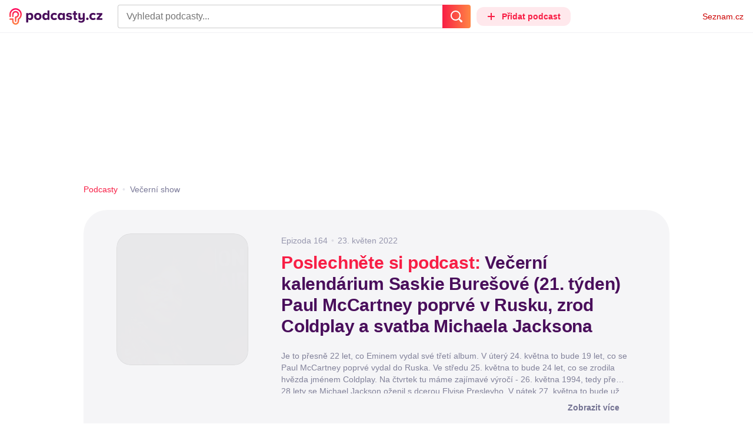

--- FILE ---
content_type: text/html; charset=UTF-8
request_url: https://podcasty.seznam.cz/podcast/vecerni-kalendarium-saskie-buresove-21-tyden-paul-mccartney-poprve-v-rusku-zrod-coldplay-a-svatba-michaela-jacksona/vecerni-kalendarium-saskie-buresove-21-tyden-paul-mccartney-poprve-v-rusku-zrod-coldplay-a-svatba-michaela-jacksona-85968
body_size: 39054
content:
<!DOCTYPE html><html><head><meta charset="utf-8" /><meta name="viewport" content="width=device-width, initial-scale=1, shrink-to-fit=no, viewport-fit=cover" /><meta http-equiv="X-UA-Compatible" content="IE=edge" /><script>performance.mark && performance.mark("streaming_start");</script><link rel="stylesheet" media="all" href="/css/index.82093219.min.css" /><!---0.560338%--><script>performance.mark && performance.mark("streaming_css_end");</script><script>!function init(global, env) {
    window.TouchEvent = window.TouchEvent || Event;
    global.PAPP = global.PAPP || {};
    global.PAPP.ENV = env;
    global.PAPP.dataInitialized = new Promise(function (res) {
        global.setInitData = function (initData) {
            global.PAPP.INIT_DATA = initData;
            delete global.setInitData;
            res();
        };
    });
    global._sspDoNotLoadDOT = true;
    global.PAPP.loader = function (assets, noClient) {
        function test(test) {
            try {
                return !!Function(test)();
            }
            catch (err) {
                return false;
            }
        }
        function supportsES6() {
            return typeof Proxy !== 'undefined'
                && typeof Promise !== 'undefined'
                && typeof Promise.prototype.finally === 'function'
                && !isSafariWithBuggyTemplateLiterals();
        }
        function supportsES9() {
            return !!Object.values && test('return (() => { const o = { t: 1 }; return { ...o }; })() && (async () => ({}))()');
        }
        function supportsES11() {
            return (test('return (() => { const o = { t: { q: true } }; return o?.t?.q && (o?.a?.q ?? true); })()')
                && test('return typeof Promise.allSettled === "function"')
                && test('return typeof globalThis !== "undefined"')
                && test('return typeof 9007199254740991n === "bigint"'));
        }
        function isSafariWithBuggyTemplateLiterals() {
            var userAgent = global.navigator.userAgent;
            var vendor = global.navigator.vendor;
            var maxSafariVersion = 12;
            if (/iPhone|iPad|iPod/.test(userAgent)) {
                var matchResult = userAgent.match(/OS\s([0-9_]+)/);
                return (matchResult
                    && parseInt(matchResult[1], 10) <= maxSafariVersion);
            }
            else {
                if (userAgent.includes('Chrome')) {
                    return false;
                }
                var versionMatchResult = userAgent.match(/Version\/([0-9]+)/);
                return (userAgent.includes('Safari')
                    && typeof vendor == 'string'
                    && vendor.includes('Apple Computer')
                    && versionMatchResult
                    && parseInt(versionMatchResult[1], 10) <= maxSafariVersion);
            }
        }
        var isES5 = !supportsES6();
        function parseAsset(asset) {
            return {
                type: asset.type,
                source: getSource(asset.source),
                name: asset.name,
                async: asset.async,
                defer: asset.defer,
                module: asset.module,
                test: typeof asset.test === 'function' && asset.test(isES5)
            };
        }
        function getSource(source) {
            var isString = typeof source === 'string';
            var isArray = Array.isArray(source);
            if (isString) {
                return source;
            }
            else if (isArray) {
                return source.map(asset => parseAsset(asset));
            }
            else {
                source = source;
                if (supportsES11() && source.es11) {
                    return source.es11;
                }
                else if (supportsES9() && source.es9) {
                    return source.es9;
                }
                else if (!isES5 && source.es6) {
                    return source.es6;
                }
                else if (isES5 && source.es5) {
                    return source.es5;
                }
                return '';
            }
        }
        var preload = [];
        var clientAssets = [];
        assets.forEach((asset) => {
            var scriptAsset = parseAsset(asset);
            if (!scriptAsset.test) {
                if (asset.preload) {
                    preload.push(scriptAsset);
                }
                else {
                    clientAssets.push(scriptAsset);
                }
            }
        });
        for (var i = 0; i < preload.length; i++) {
            var scriptElement = document.createElement('script');
            scriptElement.setAttribute('type', "application/javascript");
            if (preload[i].defer) {
                scriptElement.defer = preload[i].defer;
            }
            if (preload[i].async) {
                scriptElement.async = preload[i].async;
            }
            if (preload[i].module) {
                scriptElement.setAttribute('type', 'module');
            }
            switch (preload[i].type) {
                case "script":
                    scriptElement.setAttribute('src', preload[i].source);
                    break;
                case "inlineScript":
                    scriptElement.innerHTML = preload[i].source;
                    break;
            }
            document.head.appendChild(scriptElement);
        }
        if (!noClient) {
            global.PAPP.assets = clientAssets;
        }
    };
}(self, {"API_URL":"https:\u002F\u002Fapi.podcasty.seznam.cz\u002Fgraphql","PERMALINK_BASE":"podcasty.seznam.cz","SERVICE_ID":"podcasty","SENTRY_DSN":"https:\u002F\u002Fcdb520c8f8b54cd6959dea2a59fbda25@sentry.pszn.cz\u002F8","NODE_ENV":"production","GRECAPTCHA_SITE_KEY":"6LfZRjsbAAAAADza1aE7YsWdCrwuhekHFw43aqy-","RETARGETING_ID":"1356306","EMBED_LOADER_URL":"https:\u002F\u002Fd13-a.sdn.cz\u002Fd_13\u002Fsl\u002Fembed\u002F1\u002Fembed.min.js","ABTEST_DATA":null,"DOT_CONFIG":{"service":"podcasty","spa":true,"impress":false,"lazyLoadingEnabled":true,"abtest":""},"GEMIUS_PRISM_ID":"150wtGtvUw3LxLxt_M.j42aEfbuZbSOuGYjsouaW4Pv.o7","STUDIO_LANDING_PAGE_URL":"https:\u002F\u002Fstudio.podcasty.seznam.cz","STUDIO_HOW_TO_URL":"https:\u002F\u002Fstudio.podcasty.seznam.cz\u002Fjak-na-to"})</script><script>window.PAPP.loader([{"type":"script","defer":true,"source":{"es5":"\u002Fjs\u002Fpolyfill.82093219.min.js"},"test":function(isES5) {
        return !isES5;
    }},{"type":"script","source":"https:\u002F\u002Flogin.szn.cz\u002Fjs\u002Fapi\u002F3\u002Flogin.js"},{"type":"script","defer":true,"source":{"es6":"\u002Fjs\u002Fintersection-observer.82093219.min.js"},"test":function() {
        return !!window.IntersectionObserver;
    }},{"type":"script","defer":true,"source":{"es6":"\u002Fjs\u002Fpath2d-polyfill.82093219.min.js"},"test":function() {
        return !!window.Path2D;
    }},{"type":"script","defer":true,"source":{"es6":"\u002Fjs\u002Ffetch.umd.82093219.min.js"},"test":function() {
        return !!window.fetch;
    }},{"type":"script","defer":true,"source":{"es6":"\u002Fjs\u002Fabortcontroller-polyfill-only.82093219.min.js"},"test":function() {
        return !!window.AbortController;
    }},{"type":"script","defer":true,"preload":true,"source":{"es5":"\u002Fjs\u002Fapp.bundle.es5.82093219.min.js","es6":"\u002Fjs\u002Fapp.bundle.es6.82093219.min.js"}},{"type":"script","defer":true,"source":"https:\u002F\u002Fpocitadlolibise.seznam.cz\u002Fpocitadlolibise.js"},{"type":"scriptChain","source":[{"type":"inlineScript","source":"\n\t\tvar pp_gemius_use_cmp=!0;\n\t\tfunction gemius_player_pending(obj,fun) {\n\t\t\tobj[fun] = obj[fun] || function() {\n\t\t\t\tvar x = window[\"gemius_player_data\"] = window[\"gemius_player_data\"] || [];\n\t\t\t\tx[x.length]=[this,fun,arguments];\n\t\t\t};\n\t\t}\n\t\tgemius_player_pending(window,\"GemiusPlayer\");\n\t\tgemius_player_pending(GemiusPlayer.prototype,\"newProgram\");\n\t\tgemius_player_pending(GemiusPlayer.prototype,\"newAd\");\n\t\tgemius_player_pending(GemiusPlayer.prototype,\"adEvent\");\n\t\tgemius_player_pending(GemiusPlayer.prototype,\"programEvent\");\n\t"},{"type":"script","defer":true,"source":"https:\u002F\u002Fh.seznam.cz\u002Fjs\u002Fcmp2\u002Fcmp_stub.js"},{"type":"script","defer":true,"source":"https:\u002F\u002Fh.seznam.cz\u002Fjs\u002Fdot-small.js"},{"type":"script","defer":true,"source":"https:\u002F\u002Fssp.seznam.cz\u002Fstatic\u002Fjs\u002Fssp.js"},{"type":"inlineScript","source":"\n\t\t(function() { \n\t\t\tvar d=document;\n\t\t\tvar s=\"script\"; \n\t\t\tvar f=function(d,t,u) {\n\t\t\t\ttry {\n\t\t\t\t\tvar gt=d.createElement(t),s=d.getElementsByTagName(t)[0],l=\"http\"+((location.protocol==\"https:\")?\"s\":\"\"); \n\t\t\t\t\tgt.setAttribute(\"async\",\"async\"); \n\t\t\t\t\tgt.setAttribute(\"defer\",\"defer\"); \n\t\t\t\t\tgt.src=l+\":\u002F\u002F\"+u;\n\t\t\t\t\ts.parentNode.insertBefore(gt,s);\n\t\t\t\t} catch (e) {}}; \n\t\t\tf(d,s,\"spir.hit.gemius.pl\u002Fgplayer.js\");\n\t\t})();"},{"type":"script","defer":true,"async":true,"module":true,"source":"https:\u002F\u002Fh.seznam.cz\u002Fjs\u002Fcwl.js"}]},{"type":"script","async":true,"source":"https:\u002F\u002Fwww.googletagmanager.com\u002Fgtag\u002Fjs?id=G-3MQYH0M762"},{"type":"inlineScript","source":"\n\t\twindow.dataLayer = window.dataLayer || [];\n\t\tfunction gtag() {\n\t\t\tdataLayer.push(arguments);\n\t\t}\n\t\tgtag(\"consent\", \"default\", { \"ad_storage\": \"denied\", \"analytics_storage\": \"denied\"});\n\t\tgtag(\"js\", new Date());\n\t\tgtag(\"config\", \"G-3MQYH0M762\");\n\t"},{"type":"script","defer":true,"source":"https:\u002F\u002Fwww.google.com\u002Frecaptcha\u002Fapi.js?render=6LfZRjsbAAAAADza1aE7YsWdCrwuhekHFw43aqy-"},{"type":"script","defer":true,"source":"https:\u002F\u002Fc.seznam.cz\u002Fjs\u002Frc.js"}], false)</script><link rel="shortcut icon" href="/favicon.ico" /><link rel="icon" href="/favicon.svg" type="image/svg+xml" /><link rel="apple-touch-icon" href="/apple-touch-icon.png" /><link rel="manifest" href="/webmanifest.json" /><meta name="theme-color" content="#490E5B" /><meta name="apple-mobile-web-app-status-bar-style" content="#490E5B" /><style>.szn-suggest-list--dark{--color-box-background: #333;--color-box-border: #555;--color-element-background: #555;--color-text: #f0f0f0;--color-text-metadata: #999;--color-bakground-metadata: #fff;--color-button: #f0f0f0;--color-miniapp-label: #999;--color-label: #999}.szn-suggest-list--light,.szn-suggest-list--system{--color-box-background: #fff;--color-box-border: #eee;--color-element-background: #eee;--color-text: #111;--color-text-metadata: #999;--color-bakground-metadata: #fff;--color-button: #111;--color-miniapp-label: #999;--color-label: #999}@media (prefers-color-scheme: dark){.szn-suggest-list--system{--color-box-background: #333;--color-box-border: #555;--color-element-background: #555;--color-text: #f0f0f0;--color-text-metadata: #999;--color-bakground-metadata: #fff;--color-button: #f0f0f0;--color-miniapp-label: #999;--color-label: #999}}.szn-suggest-list{position:relative;z-index:401;font-family:Arial CE,Arial,Helvetica CE,Helvetica,sans-serif}.szn-suggest-list--overlay-off{position:relative;z-index:401}.szn-suggest-list__overlay{position:absolute;inset:0;z-index:400;min-width:100%;min-height:100%;background-color:transparent;opacity:0}.szn-suggest-list__overlay__cover{position:relative;inset:0;z-index:400;min-width:100%;min-height:100%;background-color:#000}@keyframes fadeOut{0%{opacity:1}to{opacity:0}}@keyframes fadeIn{0%{opacity:0}to{opacity:1}}.szn-suggest-list__list{margin:0;padding:0;list-style:none}.szn-suggest-list__list--boxed{border:1px solid #eee;border-radius:4px;overflow:hidden;background-color:#fff;box-shadow:0 2px 4px #0003}.szn-suggest-list__item{margin:0;padding:10px 12px}.szn-suggest-list__item--indented{padding-left:56px}.szn-suggest-list__item--text{padding-top:4px;padding-bottom:4px;cursor:pointer}.szn-suggest-list__item--text:first-child{margin-top:8px}.szn-suggest-list__item--text:last-child{margin-bottom:8px}.szn-suggest-list__item--text.szn-suggest-list__item--selected{background-color:#eee}.szn-suggest-list__text{display:flex;flex-flow:row nowrap;justify-content:flex-start}@supports (display: -webkit-box){.szn-suggest-list__text{min-height:36px;overflow:hidden;align-items:center}}.szn-suggest-list__text-value{display:inline-block;margin:4px 0;max-width:calc(100% - 50px);flex-shrink:0;overflow:hidden;font-size:16px;font-weight:700;line-height:36px;color:#111;white-space:nowrap}.szn-suggest-list__text-value--short{max-width:calc(100% - 82px);text-overflow:ellipsis}@supports (display: -webkit-box){.szn-suggest-list__text-value{display:-webkit-box;-webkit-line-clamp:2;-webkit-box-orient:vertical;line-height:18px;white-space:normal;text-overflow:ellipsis}}.szn-suggest-list__text-value--emphasized{font-weight:400}.szn-suggest-list__text-metadata--text{display:inline-block;overflow:hidden;font-size:14px;line-height:36px;color:#999;white-space:nowrap;text-overflow:ellipsis}.szn-suggest-list__text-metadata--image{display:inline-block;border-radius:8px;width:32px;height:32px;flex-shrink:0;overflow:hidden;background-position:center center;background-size:cover;background-repeat:no-repeat}.szn-suggest-list__text-metadata--image--dark{opacity:.9}.szn-suggest-list__text-metadata--image--rounded{border-radius:50%}.szn-suggest-list__text-metadata--leading{display:inline-block;margin-right:12px;width:32px;height:32px;flex-shrink:0;overflow:hidden}.szn-suggest-list__text-metadata-container{display:flex;height:36px;flex-grow:1;overflow:hidden;flex-wrap:wrap;justify-content:space-between;white-space:nowrap}.szn-suggest-list__text-bottom-metadata-container{display:flex;margin-top:2px;height:16px;flex-grow:1;overflow:hidden;flex-wrap:wrap;justify-content:space-between;align-items:flex-end}.szn-suggest-list__text-metadata--bottom{padding:2px 0;height:16px;font-weight:400;line-height:12px}.szn-suggest-list__text-bottom-metadata-container .szn-suggest-list__text-metadata--bottom{font-size:12px}.szn-suggest-list__text-metadata-container--prioritize-aside-meta-data{flex-direction:row-reverse}.szn-suggest-list__text-metadata--trailing{margin-left:8px;max-width:calc(100% - 8px);flex:0 0 auto}.szn-suggest-list__text-button+.szn-suggest-list__text-metadata--trailing{max-width:calc(100% - 40px)}.szn-suggest-list__text-metadata--text.szn-suggest-list__text-metadata--trailing:before{content:"\2013  "}.szn-suggest-list__text-metadata--aside{margin-left:8px;flex:0 0 auto;text-align:right}.szn-suggest-list__text-button{display:flex;margin:auto 4px;border:none;border-radius:50%;min-width:32px;min-height:32px;justify-content:center;align-items:center;background:none;cursor:pointer;opacity:.4}.szn-suggest-list__text-button svg{fill:#111}.szn-suggest-list__text-button:hover{opacity:1}.szn-suggest-list__text-button-icon{width:13px;height:13px}.szn-suggest-list__miniapp-label{display:block;margin:0 0 8px;font-size:14px;line-height:20px;color:#999}.szn-suggest-list__miniapp-value{display:block;margin:0;font-size:16px;font-weight:700;line-height:20px;color:#111}.szn-suggest-list__item--miniapp{border-top:1px solid #eee;border-bottom:1px solid #eee}.szn-suggest-list__item--miniapp:first-child{border-top:none}.szn-suggest-list__item--miniapp:last-child{border-bottom:none}.szn-suggest-list__item--miniapp+.szn-suggest-list__item--miniapp{border-top:none}.szn-suggest-list__item--label{padding-top:4px;padding-bottom:4px}.szn-suggest-list__item--label:first-child{margin-top:8px}.szn-suggest-list__item--label:last-child{margin-bottom:8px}.szn-suggest-list__label-value{display:block;margin:0;font-size:14px;line-height:20px;color:#999;white-space:nowrap}.szn-suggest-list__tiled-list{margin-bottom:8px;overflow-x:auto}.szn-suggest-list__tiled-list ul{display:inline-flex;margin:0 6px 0 8px;padding:0;overflow-x:auto;list-style:none}.szn-suggest-list__tiled-item{display:inline-block;position:relative;box-sizing:border-box;padding:8px;width:120px;cursor:pointer}.szn-suggest-list__tiled-text-value{display:inline-block;margin-top:8px;max-width:100%;flex-shrink:0;overflow:hidden;font-size:14px;font-weight:700;line-height:36px;text-align:left;color:#111;white-space:nowrap}.szn-suggest-list__tiled-text-value--emphasized{font-weight:400}@supports (display: -webkit-box){.szn-suggest-list__tiled-text-value{display:-webkit-box;-webkit-line-clamp:2;-webkit-box-orient:vertical;line-height:18px;white-space:normal;text-overflow:ellipsis}}.szn-suggest-list__tiled-item.szn-suggest-list__item--selected{border-radius:4px;background-color:#eee}.szn-suggest-list__tiled-text-metadata{margin:0;border-radius:8px;width:104px;height:104px;flex-shrink:0;overflow:hidden;background-color:#fff;opacity:.9}.szn-suggest-list__tiled-text-metadata--image{display:block;width:104px;height:104px;background-position:center center;background-size:contain;background-repeat:no-repeat;mix-blend-mode:multiply}@supports (display: var(--prop)){.szn-suggest-list__list--boxed{border:1px solid var(--color-box-border);background-color:var(--color-box-background)}.szn-suggest-list__item--text.szn-suggest-list__item--selected{background-color:var(--color-element-background)}.szn-suggest-list__text-value{color:var(--color-text)}.szn-suggest-list__text-metadata--text{color:var(--color-text-metadata)}.szn-suggest-list__text-button svg{fill:var(--color-button)}.szn-suggest-list__miniapp-label{color:var(--color-miniapp-label)}.szn-suggest-list__miniapp-value{color:var(--color-text)}.szn-suggest-list__item--miniapp{border-top:1px solid var(--color-box-border);border-bottom:1px solid var(--color-box-border)}.szn-suggest-list__label-value{color:var(--color-label)}.szn-suggest-list__tiled-text-value{color:var(--color-text)}.szn-suggest-list__tiled-item.szn-suggest-list__item--selected{background-color:var(--color-element-background)}.szn-suggest-list__tiled-text-metadata{background-color:var(--color-bakground-metadata)}}.szn-suggest-list__item--buttons{display:flex;margin-top:auto;padding-bottom:24px;justify-content:center;gap:16px}.szn-suggest-list__button{border:0;border-radius:100px;padding:8px 16px;justify-content:center;font-weight:700;background:#f4f4f4}.szn-suggest-list__button:hover{color:var(--color-text)}.szn-mobile-input-with-suggest-list--dark{--color-input-background: #333;--color-input-shadow: #111;--color-text: #f0f0f0;--color-text-placeholder: #999;--color-box-background: #333;--color-button-primary: #c00;--color-button-search: #f0f0f0;--color-button-roundedBackground: #eee;--color-button-close: #000;--color-button-clear: #999;--color-button-back: #f0f0f0;--color-button-disabled: #999}.szn-mobile-input-with-suggest-list--light,.szn-mobile-input-with-suggest-list--system{--color-input-background: #fff;--color-input-shadow: #ccc;--color-text: #111;--color-text-placeholder: #999;--color-box-background: #fff;--color-button-primary: #c00;--color-button-search: #f0f0f0;--color-button-roundedBackground: #eee;--color-button-close: #000;--color-button-clear: #999;--color-button-back: #111;--color-button-disabled: #999}@media (prefers-color-scheme: dark){.szn-mobile-input-with-suggest-list--system{--color-input-background: #333;--color-input-shadow: #111;--color-text: #f0f0f0;--color-text-placeholder: #999;--color-box-background: #333;--color-button-primary: #c00;--color-button-search: #f0f0f0;--color-button-keyboardBackground: #f0f0f0;--color-button-keyboard: #404040;--color-button-roundedBackground: #eee;--color-button-close: #000;--color-button-clear: #999;--color-button-back: #f0f0f0;--color-button-disabled: #999}}.szn-mobile-input-with-suggest-list--dark,.szn-mobile-input-with-suggest-list--light,.szn-mobile-input-with-suggest-list--system{height:100%}.szn-mobile-input-with-suggest-list__controlPanel{display:flex;position:fixed;left:0;top:0;z-index:10000;box-sizing:border-box;border:none;padding:8px;width:100%;height:56px;align-items:center;background-color:var(--color-input-background);box-shadow:0 0 8px var(--color-input-shadow)}.szn-mobile-input-with-suggest-list__controlPanel__input-2,.szn-mobile-input-with-suggest-list__controlPanel__input-3{box-sizing:border-box;margin:0;outline:none;border:none;height:40px;overflow:hidden;color:var(--color-text);background-color:var(--color-input-background)}.szn-mobile-input-with-suggest-list__controlPanel__input-2::placeholder,.szn-mobile-input-with-suggest-list__controlPanel__input-3::placeholder{color:var(--color-text-placeholder)}.szn-mobile-input-with-suggest-list__controlPanel__input-2{width:calc(100vw - 112px)}.szn-mobile-input-with-suggest-list__controlPanel__input-3{width:calc(100vw - 160px)}.szn-mobile-input-with-suggest-list__suggestList{position:fixed;left:0;top:56px;z-index:9999;width:100vw;height:calc(100% - 56px);overflow-y:scroll;background-color:var(--color-box-background)}@keyframes speakingLeft{0%{transform:translate(0)}20%{transform:translate(-4px)}50%{transform:translate(7.5px)}80%{transform:translate(-4px)}to{transform:translate(0)}}@keyframes speakingRight{0%{transform:translate(0)}20%{transform:translate(4px)}50%{transform:translate(-7.5px)}80%{transform:translate(4px)}to{transform:translate(0)}}@keyframes speaking{0%{transform:scale(1)}20%{transform:scaleX(1.5)}50%{transform:scaleX(.25)}80%{transform:scaleX(1.5)}to{transform:scale(1)}}.szn-mobile-input-with-suggest-list__button{display:flex;margin:0;outline:none;border:transparent;border-radius:4px;padding:0;width:48px;height:40px;justify-content:center;align-items:center;background-color:transparent;background-position:center;background-repeat:no-repeat;cursor:pointer}.szn-mobile-input-with-suggest-list__button--primary{background-color:var(--color-button-primary)}.szn-mobile-input-with-suggest-list__button--rounded{border-radius:50%;height:48px;background-color:var(--color-button-roundedBackground)}.szn-mobile-input-with-suggest-list__button--icon-search svg path{color:var(--color-button-search);fill:var(--color-button-search)}.szn-mobile-input-with-suggest-list__button--icon-clear{color:var(--color-button-clear);fill:var(--color-button-clear)}.szn-mobile-input-with-suggest-list__button--icon-back{color:var(--color-button-back);fill:var(--color-button-back)}.szn-mobile-input-with-suggest-list__button--icon-close{color:var(--color-button-close);fill:var(--color-button-close)}.szn-mobile-input-with-suggest-list__button--disabled{background-color:var(--color-button-disabled);cursor:not-allowed}.ribbon-badge{display:flex;z-index:9001;min-width:50px;height:42px;flex-shrink:0;justify-content:flex-end;align-items:center}@media all and (min-width: 600px){.ribbon-badge{min-width:192px}}.ribbon-badge szn-login-widget{--icon: var(--ribbon-notifications-color, #c0c0c0);--icon-hover: var(--ribbon-notifications-color-hover, #000000)}.ribbon-button{display:flex;position:relative;flex-shrink:0;align-items:center;text-decoration:none}.ribbon-button__button{display:flex;box-sizing:border-box;margin:0;border:0;padding:0;width:100%;height:100%;overflow:visible;justify-content:center;align-items:center;font-family:inherit;font-size:100%;line-height:100%;text-align:center;color:inherit;text-transform:none;background:transparent;cursor:pointer;outline:none}.ribbon-button__button .ribbon-icon{color:inherit}.ribbon-control__icon{margin-right:16px;width:14px;width:var(--ribbon-control-icon-width, 14px)}.ribbon-control__label{margin-right:16px;flex-shrink:0;color:#c00;color:var(--ribbon-control-label-color, #cc0000)}.ribbon-control__icon~.ribbon-control__label{display:none}@media all and (min-width: 600px){.ribbon-control__icon{margin-right:6px}.ribbon-control__icon~.ribbon-control__label{display:block}}.ribbon-menu{position:fixed;inset:56px 0 0;z-index:9000;box-sizing:border-box;width:100%;height:calc(100% - 56px);height:calc(var(--ribbon-inner-height, 100%) - 56px);overflow:hidden;transition:opacity .4s ease}.ribbon-menu--hidden{pointer-events:none;visibility:hidden;opacity:0}.ribbon-menu__button{position:absolute;right:0;top:0;width:44px;height:44px;color:#a0a0a0;color:var(--ribbon-submenu-button-color, #a0a0a0)}.ribbon-menu__button--up{transform:rotate(180deg)}.ribbon-menu__content{position:absolute;inset:0;box-sizing:border-box;padding:16px 12px;width:100%;height:100%;overflow-y:scroll;background:#fafafa;background:var(--ribbon-menu-background-color, #fafafa);transition:left .4s ease;-webkit-overflow-scrolling:touch}.ribbon-menu__content:before{position:absolute;left:0;top:-30px;width:100%;height:30px;content:"";box-shadow:0 0 2px #0000001a,0 8px 30px -12px #0000001f}.ribbon-menu__content--hidden{left:-100%}.ribbon-menu__item{display:block;position:relative;padding:0 8px;min-height:44px;font-size:16px;font-weight:400;line-height:44px;color:#000;color:var(--ribbon-menu-item-color, #000000)}.ribbon-menu__link{font-size:inherit;font-weight:inherit;color:inherit;text-decoration:none}.ribbon-menu__link:visited{color:inherit}.ribbon-menu__primary,.ribbon-menu__secondary{margin:0;padding:0;list-style:none}.ribbon-menu__primary>.ribbon-menu__item{border-bottom:1px solid #f0f0f0;border-bottom:1px solid var(--ribbon-menu-separator-color, #f0f0f0)}.ribbon-menu__primary>.ribbon-menu__item:first-child{border-top:1px solid #f0f0f0;border-top:1px solid var(--ribbon-menu-separator-color, #f0f0f0);font-weight:700}.ribbon-menu__primary>.ribbon-menu__item:nth-child(n+2){color:#c00;color:var(--ribbon-menu-primary-color, #cc0000)}.ribbon-menu__secondary{max-height:1056px;overflow:hidden;transition:max-height .8s ease}.ribbon-menu__secondary--hidden{max-height:0;transition-timing-function:cubic-bezier(0,1,0,1)}@media all and (min-width: 600px){.ribbon-menu{background:#00000080}.ribbon-menu__button{display:none}.ribbon-menu__content{padding:18px 30px;width:436px;scrollbar-width:none;-ms-overflow-style:none}.ribbon-menu__content::-webkit-scrollbar{width:0;height:0}.ribbon-menu__content--hidden{left:-436px}.ribbon-menu__item{padding:0;min-height:24px;line-height:24px}.ribbon-menu__link:hover{text-decoration:underline}.ribbon-menu__primary>.ribbon-menu__item{margin-bottom:24px;border:0;font-weight:700}.ribbon-menu__primary>.ribbon-menu__item:first-child{border:0}.ribbon-menu__secondary{margin-top:8px;margin-bottom:6px;columns:2 180px}.ribbon-menu__secondary--hidden{max-height:none}.ribbon-menu__secondary>.ribbon-menu__item{margin-bottom:4px;font-size:15px}}.ribbon-menu__button .ribbon-icon{height:22px}.ribbon-search{display:flex;position:fixed;left:8px;top:0;z-index:9002;padding-top:8px;width:100%;max-width:calc(100% - 98px);flex-direction:column;transition:opacity .4s ease-in-out,visibility .4s}.ribbon-search--hidden{visibility:hidden;opacity:0}.ribbon-search__bar{display:flex;height:40px}@media all and (min-width: 600px){.ribbon-search{position:relative;left:0;padding-top:0;max-width:614px}}.ribbon-search-desktop{display:flex;position:relative;max-width:calc(100% - 48px);flex:1;flex-direction:column}@media all and (min-width: 600px){.ribbon-search-desktop{max-width:calc(100% - 64px)}}.ribbon-search-desktop__submit{border-radius:0 4px 4px 0;width:48px;height:100%;flex-shrink:0;color:#fff;color:var(--ribbon-search-button-icon-color, #ffffff);background:#c00;background:var(--ribbon-search-button-color, #cc0000)}@media all and (min-width: 600px){.ribbon-search-desktop__submit{width:64px}}.ribbon-search-desktop__submit:hover{background:#a00000;background:var(--ribbon-search-button-hover-color, #a00000)}.ribbon-search-desktop__icon-search{width:20px;height:20px}.ribbon-search-desktop__clear{display:none;position:absolute;right:0;top:0;padding-right:8px;width:32px;height:100%;color:#ccc;color:var(--ribbon-search-clear-icon-color, #cccccc)}.ribbon-search-desktop__clear:hover{color:#000;color:var(--ribbon-search-clear-icon-hover-color, #000000)}.ribbon-search-desktop__clear--visible{display:block}.ribbon-search-desktop__icon-cross{width:16px;height:16px}.ribbon-search-desktop .szn-input-with-suggest-list{box-sizing:border-box;margin:0;border-color:#ccc;border-color:var(--ribbon-search-border-color, #cccccc);border-radius:4px 0 0 4px;border-style:solid;border-width:1px;border-right:0;padding:0 40px 0 14px;min-height:100%;flex-grow:1;font-family:Trivia Seznam,Helvetica,Arial,sans-serif;font-size:16px;line-height:normal;color:#222;color:var(--ribbon-search-font-color, #222222);background:#fff;background:var(--ribbon-search-background-color, #ffffff);-webkit-appearance:none;outline:none}.ribbon-search-desktop .szn-input-with-suggest-list:hover{border-color:#666;border-color:var(--ribbon-search-border-hover-color, #666666)}.ribbon-search-desktop .szn-input-with-suggest-list::-ms-clear{display:none}.ribbon-search-desktop .szn-input-with-suggest-list::placeholder{color:#757575;color:var(--ribbon-search-placeholder-color, #757575)}.ribbon-search-desktop .szn-suggest-list{font-family:Trivia Seznam,Helvetica,Arial,sans-serif}.szn-mobile-input-with-suggest-list--light{--color-button-primary: var(--ribbon-search-button-color, #cc0000)}.szn-mobile-input-with-suggest-list__button--icon-back{box-sizing:content-box;padding:0 10px;width:20px}.szn-mobile-input-with-suggest-list__button--icon-clear{box-sizing:content-box;padding:0 22px;width:12px}.szn-mobile-input-with-suggest-list__button--icon-search{box-sizing:content-box;padding:0 12px;width:20px}.szn-mobile-input-with-suggest-list__button--icon-back .ribbon-icon,.szn-mobile-input-with-suggest-list__button--icon-clear .ribbon-icon,.szn-mobile-input-with-suggest-list__button--icon-search .ribbon-icon{width:100%;height:auto}.szn-mobile-input-with-suggest-list__controlPanel__input-2,.szn-mobile-input-with-suggest-list__controlPanel__input-3{width:auto;flex-grow:1;font-family:Arial,Helvetica,sans-serif;font-size:18px}.ribbon-mobile-search__input{display:none}.ribbon-service{display:flex;height:32px;flex-shrink:1;align-items:center;font-size:14px;color:#000;color:var(--ribbon-service-color, #000000);text-decoration:none}.ribbon-service:hover{text-decoration:none}.ribbon-service:hover,.ribbon-service:visited{color:#000;color:var(--ribbon-service-color, #000000)}.ribbon-service__icon{display:none;margin-right:8px;width:32px;height:32px}.ribbon-service__icon-label{display:none;white-space:nowrap}.ribbon-service__logo{width:auto;max-width:100%;height:24px;min-height:24px;max-height:32px}@media all and (min-width: 600px){.ribbon-service__icon,.ribbon-service__icon-label{display:block;font-size:16px}.ribbon-service__icon~.ribbon-service__logo{display:none}}.ribbon-service--sbr .ribbon-service__icon,.ribbon-service--sbr .ribbon-service__icon-label{display:block}.ribbon-service--sbr .ribbon-service__logo{display:none}.ribbon-seznam{display:flex;flex-shrink:0;align-items:center;color:#c00;color:var(--ribbon-seznam-color, #cc0000)}.ribbon-seznam__link,.ribbon-seznam__link:hover,.ribbon-seznam__link:visited{color:#c00;color:var(--ribbon-seznam-color, #cc0000);text-decoration:none}.ribbon{display:flex;position:fixed;left:0;top:0;z-index:9000;box-sizing:border-box;padding:0 16px;width:100%;height:56px;background:#fff;background:var(--ribbon-background-color, #ffffff);box-shadow:0 0 2px #0000001a,0 8px 30px -12px #0000001f}.ribbon--base{font-family:Trivia Seznam,Helvetica,Arial,sans-serif;font-size:14px}.ribbon--blind{position:absolute;width:1px;height:1px;overflow:hidden;clip:rect(1px 1px 1px 1px);clip:rect(1px,1px,1px,1px)}.ribbon--unfixed{position:absolute}.ribbon--show-search .ribbon-seznam{visibility:hidden}@media all and (min-width: 600px){.ribbon--show-search .ribbon-seznam{visibility:visible}}.ribbon__menu-button{margin-right:8px;margin-left:-8px;color:#909090;color:var(--ribbon-menu-button-color, #909090)}.ribbon__menu-button .ribbon-button__button{box-sizing:content-box;border-radius:4px;padding:8px;width:16px;height:16px}.ribbon__menu-button .ribbon-button__button:focus-visible{outline:2px solid black}.ribbon__start,.ribbon__center,.ribbon__end{display:flex;align-items:center}.ribbon__center{min-width:0;flex-grow:1}.ribbon__end{margin-left:16px;flex-shrink:0}.ribbon__end--reversed{display:flex;flex-shrink:0}@media all and (min-width: 600px){.ribbon:not(.ribbon--unfixed){padding-right:31px;width:100vw}.ribbon__end{margin-left:0}.ribbon__end--reversed{flex-direction:row-reverse}.ribbon__center{margin:0 16px}}.ribbon__end .ribbon-seznam{margin-right:16px}.ribbon__menu-button .ribbon-icon{height:12px}@media all and (min-width: 600px){.ribbon .ribbon-seznam{margin-right:0;margin-left:16px}}
</style><!---0.560338%--><script>window.PAPP.loader([{"source":{"es11":"\u002F\u002Fd94-a.sdn.cz\u002Fd_94\u002Fc_static_p7_A\u002FnDJ4VEZEqD86wCVD9FfDlHo\u002F1b88\u002Fes11\u002Fwidget.IUZMOMYP.js","es13":"\u002F\u002Fd94-a.sdn.cz\u002Fd_94\u002Fc_static_p7_A\u002FnDJ4VEZEqD86wCVD9FfDlHo\u002F1b88\u002Fes13\u002Fwidget.H77EV546.js","es9":"\u002F\u002Fd94-a.sdn.cz\u002Fd_94\u002Fc_static_p7_A\u002FnDJ4VEZEqD86wCVD9FfDlHo\u002F1b88\u002Fes9\u002Fwidget.JF5WU2MV.js"},"type":"script","preload":true,"name":"widget.js","test":function test(){try{return !!Function('return window.__merkur__ && window.__merkur__.isRegistered && window.__merkur__.isRegistered("@szn/ribbon")')()}catch(e){return false}}}], true)</script><title>Večerní kalendárium Saskie Burešové (21. týden) Paul McCartney poprvé v Rusku, zrod Coldplay a svatba Michaela Jacksona - Večerní show | Seznam Podcasty</title><script src="https://d53-a.sdn.cz/d_53/sl/14/loader.js" id="player-loader"></script><meta property="og:title" content="Večerní kalendárium Saskie Burešové (21. týden) Paul McCartney poprvé v Rusku, zrod Coldplay a svatba Michaela Jacksona - Večerní show | Seznam Podcasty" /><meta property="og:description" content="Je to přesně 22 let, co Eminem vydal své třetí album. V úterý 24. května to bude 19 let, co se Paul McCartney poprvé vydal do Ruska. Ve středu 25. května to bude 24 let, co se zrodila hvězda jménem Coldplay. Na čtvrtek tu máme zajímavé výročí - 26. května 1994, tedy před 28 lety se Michael Jackson oženil s dcerou Elvise Presleyho. V pátek 27. května to bude už 45 let, co britští Sex Pistols vydali svůj nejslavnější singl God Save The Queen. A v sobotu oslaví 54 narozeniny Kylie Monoque." /><meta property="og:image" content="https://d13-a.sdn.cz/d_13/c_img_QJ_V/T7zBr.jpeg?fl=res,600,600,3%7Cjpg,70" /><meta property="og:type" content="website" /><meta name="twitter:card" content="summary" /><meta name="twitter:title" content="Večerní kalendárium Saskie Burešové (21. týden) Paul McCartney poprvé v Rusku, zrod Coldplay a svatba Michaela Jacksona - Večerní show | Seznam Podcasty" /><meta name="twitter:description" content="Je to přesně 22 let, co Eminem vydal své třetí album. V úterý 24. května to bude 19 let, co se Paul McCartney poprvé vydal do Ruska. Ve středu 25. května to bude 24 let, co se zrodila hvězda jménem Coldplay. Na čtvrtek tu máme zajímavé výročí - 26. května 1994, tedy před 28 lety se Michael Jackson oženil s dcerou Elvise Presleyho. V pátek 27. května to bude už 45 let, co britští Sex Pistols vydali svůj nejslavnější singl God Save The Queen. A v sobotu oslaví 54 narozeniny Kylie Monoque." /><meta name="twitter:image" content="https://d13-a.sdn.cz/d_13/c_img_QJ_V/T7zBr.jpeg?fl=res,600,600,3%7Cjpg,70" /><meta name="szn:image" content="https://d13-a.sdn.cz/d_13/c_img_QJ_V/T7zBr.jpeg?fl=res,600,600,3%7Cjpg,70" /><meta name="title" content="Večerní kalendárium Saskie Burešové (21. týden) Paul McCartney poprvé v Rusku, zrod Coldplay a svatba Michaela Jacksona - Večerní show | Seznam Podcasty" /><meta name="description" content="Je to přesně 22 let, co Eminem vydal své třetí album. V úterý 24. května to bude 19 let, co se Paul McCartney poprvé vydal do Ruska. Ve středu 25. května to bude 24 let, co se zrodila hvězda jménem Coldplay. Na čtvrtek tu máme zajímavé výročí - 26. května 1994, tedy před 28 lety se Michael Jackson oženil s dcerou Elvise Presleyho. V pátek 27. května to bude už 45 let, co britští Sex Pistols vydali svůj nejslavnější singl God Save The Queen. A v sobotu oslaví 54 narozeniny Kylie Monoque." /><meta name="keywords" content="Coldplay,Paul McCartney,Michael Jackson,svatba,Saskie Burešová,Rusko,kalendárium,zrod,květen,Eminem,show,Radek,Vlado,podcast,vysílání,hudba, zábava, infotainment" /><meta name="image" content="https://d13-a.sdn.cz/d_13/c_img_QJ_V/T7zBr.jpeg?fl=res,600,600,3%7Cjpg,70" /><meta name="szn:podcast-spl" content="https://v13-a.sdn.cz/v_13/vmd/70741?fl=mdk,21e40b2f|" /><meta name="szn:is-family-friendly" content="true" /><meta name="szn:ignore" content="false" /><meta name="szn:podcast-advert-hp-feed" content="{&quot;section&quot;:&quot;/HP/vecerni-show/vecerni-kalendarium-saskie-buresove-21-tyden-paul-mccartney-poprve-v-rusku-zrod-coldplay-a-svatba-michaela-jacksona&quot;,&quot;zone_id&quot;:&quot;254527&quot;,&quot;preroll&quot;:false,&quot;midroll&quot;:true,&quot;postroll&quot;:true,&quot;type&quot;:&quot;hp_feed&quot;,&quot;midroll_points&quot;:[]}" /></head><body><div is="app-element"><div is="ribbon-element"><header aria-label="Hlavička" data-ribbon="56" data-ribbon-height="56" data-ribbon-version="4.7.0" role="banner" class="ribbon ribbon--base"><div class="ribbon__start"><a href="https://podcasty.seznam.cz" data-dot="lista_podcasty" data-e2e="ribbon-service" class="ribbon-service"><img style="height:28px;" alt="undefined" src="https://podcasty.seznam.cz/assets/logo.svg" class="ribbon-service__logo" /></a></div><div id="ribbon__center" class="ribbon__center"><div class="ribbon-content">
						<div is="ribbon-search-element"><form class="ribbon-search__bar -hidden">
				<button is="button-element" class="button -icon-only ribbon-search__button"><div is="icon-element" class="icon"><svg xmlns="http://www.w3.org/2000/svg" width="24" height="24" viewBox="0 0 24 24" fill="currentColor" focusable="false" stroke="none" stroke-width="1" stroke-linecap="round" stroke-linejoin="round"><path class="" d="M2.293 12.707L8.293 18.707C8.488 18.902 8.744 19 9 19C9.256 19 9.512 18.902 9.707 18.707C9.901 18.513 9.999 18.255 10 18C10.001 17.743 9.903 17.489 9.707 17.293L5.414 13H21C21.553 13 22 12.553 22 12C22 11.447 21.553 11 21 11H5.414L9.707 6.70701C9.902 6.51201 10 6.25601 10 6.00001C10 5.74401 9.902 5.48801 9.707 5.29301C9.513 5.09901 9.255 5.00101 9 5.00001C8.743 4.99901 8.489 5.09701 8.293 5.29301L2.293 11.293C2.098 11.488 2 11.744 2 12C2 12.256 2.098 12.512 2.293 12.707Z"></path><!---0.560338%--></svg></div><!---0.560338%--><span><!---0.560338%--></span></button>
				<div></div>
				<input type="text" name="q" placeholder="Vyhledat podcasty..." autocomplete="off" data-dot="lista_hledani_kurzor" />
				<button is="button-element" class="button -icon-only ribbon-search__submit" type="submit" title="Vyhledat" data-dot="lista_hledani_button"><div is="icon-element" class="icon"><svg xmlns="http://www.w3.org/2000/svg" width="24" height="24" viewBox="0 0 24 24" fill="currentColor" focusable="false" stroke="none" stroke-width="1" stroke-linecap="round" stroke-linejoin="round"><path class="" d="M10.5 17C6.916 17 4 14.084 4 10.5C4 6.916 6.916 4 10.5 4C14.084 4 17 6.916 17 10.5C17 14.084 14.084 17 10.5 17ZM21 18.666C20.198 17.985 18.502 16.569 17.15 15.785C18.306 14.334 19 12.499 19 10.5C19 5.806 15.194 2 10.5 2C5.806 2 2 5.806 2 10.5C2 15.194 5.806 19 10.5 19C12.498 19 14.331 18.306 15.782 17.152C16.568 18.505 17.986 20.204 18.666 21C19.305 21.748 19.672 22 20.5 22C21.328 22 22 21.328 22 20.5C22 19.672 21.659 19.227 21 18.666Z"></path><!---0.560338%--></svg></div><!---0.560338%--><span><!---0.560338%--></span></button>
			</form><button is="button-element" class="button -icon-only ribbon-search__button -search"><div is="icon-element" class="icon"><svg xmlns="http://www.w3.org/2000/svg" width="24" height="24" viewBox="0 0 24 24" fill="currentColor" focusable="false" stroke="none" stroke-width="1" stroke-linecap="round" stroke-linejoin="round"><path class="" d="M10.5 17C6.916 17 4 14.084 4 10.5C4 6.916 6.916 4 10.5 4C14.084 4 17 6.916 17 10.5C17 14.084 14.084 17 10.5 17ZM21 18.666C20.198 17.985 18.502 16.569 17.15 15.785C18.306 14.334 19 12.499 19 10.5C19 5.806 15.194 2 10.5 2C5.806 2 2 5.806 2 10.5C2 15.194 5.806 19 10.5 19C12.498 19 14.331 18.306 15.782 17.152C16.568 18.505 17.986 20.204 18.666 21C19.305 21.748 19.672 22 20.5 22C21.328 22 22 21.328 22 20.5C22 19.672 21.659 19.227 21 18.666Z"></path><!---0.560338%--></svg></div><!---0.560338%--><span><!---0.560338%--></span></button><div class="ribbon__suggestions" data-dot="lista_hledani_naseptavac"><div></div><!---0.560338%--></div></div>
						<a class="button -pink -bold -rounded" rel="external" data-dot-data="{&quot;element&quot;:&quot;studio-button-ribbon&quot;}">	
							<div is="icon-element" class="icon"><svg xmlns="http://www.w3.org/2000/svg" width="24" height="24" viewBox="0 0 24 24" fill="currentColor" focusable="false" stroke="none" stroke-width="1" stroke-linecap="round" stroke-linejoin="round"><path class="" d="M18 13H13V18H11V13H6V11H11V6H13V11H18V13Z"></path><!---0.560338%--></svg></div>
							<span>Přidat podcast</span>
						</a>
					</div></div><div class="ribbon__end"><nav role="navigation" aria-labelledby="ribbon-os-menu" class="ribbon__end--reversed"><h6 id="ribbon-os-menu" class="ribbon--blind">Osobní menu</h6><div class="ribbon-seznam"><a href="https://www.seznam.cz" rel="noopener noreferrer" target="_blank" data-dot="lista_odkaz_seznam" class="ribbon-seznam__link">Seznam.cz</a></div><div id="ribbon-badge" aria-label="Osobní navigace, přihlášení a další služby" class="ribbon-badge"></div></nav></div></header></div><main>
				<div is="router-element"><div is="detail-view" class="detail"><div is="linked-data-element"><script type="application/ld+json">{"@context":"https:\u002F\u002Fschema.org","@type":"PodcastEpisode","identifier":"85968","headline":"Večerní kalendárium Saskie Burešové (21. týden) Paul McCartney poprvé v Rusku, zrod Coldplay a svatba Michaela Jacksona","description":"Je to přesně 22 let, co Eminem vydal své třetí album. V úterý 24. května to bude 19 let, co se Paul McCartney poprvé vydal do Ruska. Ve středu 25. května to bude 24 let, co se zrodila hvězda jménem Coldplay. Na čtvrtek tu máme zajímavé výročí - 26. května 1994, tedy před 28 lety se Michael Jackson oženil s dcerou Elvise Presleyho. V pátek 27. května to bude už 45 let, co britští Sex Pistols vydali svůj nejslavnější singl God Save The Queen. A v sobotu oslaví 54 narozeniny Kylie Monoque.","image":"https:\u002F\u002Fd13-a.sdn.cz\u002Fd_13\u002Fc_img_QR_X\u002F2v5M4.jpeg","datePublished":"2022-05-23T14:30:00.000Z","thumbnailUrl":"https:\u002F\u002Fd13-a.sdn.cz\u002Fd_13\u002Fc_img_QR_X\u002F2v5M4.jpeg","episodeNumber":164,"duration":"PT4M15S","author":{"@type":"Person","name":"Expres FM"},"associatedMedia":{"@type":"AudioObject","encodingFormat":"application\u002Fvnd.seznam-cz.spl+json","url":"https:\u002F\u002Fv13-a.sdn.cz\u002Fv_13\u002Fvmd\u002F70741?fl=mdk,21e40b2f|"},"isFamilyFriendly":true,"url":"https:\u002F\u002Fpodcasty.seznam.cz\u002Fpodcast\u002Fvecerni-show\u002F85968","keywords":"Coldplay,Paul McCartney,Michael Jackson,svatba,Saskie Burešová,Rusko,kalendárium,zrod,květen,Eminem,show,Radek,Vlado,podcast,vysílání,hudba, zábava, infotainment","potentialAction":[{"@type":"ListenAction","target":[{"@type":"EntryPoint","urlTemplate":"https:\u002F\u002Fpodcasty.seznam.cz\u002Fpodcast\u002Fvecerni-show\u002F85968"}]}],"discussionUrl":"https:\u002F\u002F\u002F","partOfSeries":{"@context":"https:\u002F\u002Fschema.org","@type":"PodcastSeries","identifier":"28","name":"Večerní show","description":"Ne zcela korektní podcast dvojice Vlado a Radek, kteří se ve svém vysílání nebojí ničeho a žádná otázka jim není cizí. Výběr z večerního vysílání na Expres FM si můžete poslechnout v tomto podcastu.\n","image":"https:\u002F\u002Fd13-a.sdn.cz\u002Fd_13\u002Fc_img_QJ_V\u002FT7zBr.jpeg","url":"https:\u002F\u002Fpodcasty.seznam.cz\u002Fpodcast\u002Fvecerni-show","webFeed":null,"keywords":"","author":{"@type":"Person","name":"Expres FM"},"isFamilyFriendly":true}}</script><script type="application/ld+json">{"@context":"https:\u002F\u002Fschema.org","@type":"PodcastSeries","identifier":"28","name":"Večerní show","description":"Ne zcela korektní podcast dvojice Vlado a Radek, kteří se ve svém vysílání nebojí ničeho a žádná otázka jim není cizí. Výběr z večerního vysílání na Expres FM si můžete poslechnout v tomto podcastu.\n","image":"https:\u002F\u002Fd13-a.sdn.cz\u002Fd_13\u002Fc_img_QJ_V\u002FT7zBr.jpeg","url":"https:\u002F\u002Fpodcasty.seznam.cz\u002Fpodcast\u002Fvecerni-show","webFeed":null,"keywords":"","author":{"@type":"Person","name":"Expres FM"},"isFamilyFriendly":true}</script><!---0.560338%--></div><div is="ad-leaderboard-element" id="ad-leaderboard-element-351103"><div id="ad-leaderboard-element-351103-branding" class="ad-branding"></div><div class="size-wrapper">
				<div class="ad-leaderboard" id="ad-leaderboard-element-351103-leaderboard"></div>
			</div></div><div class="content__container">
				<div is="breadcrumbs-element"><ul><li><a data-dot-data="{&quot;type&quot;:&quot;breadcrumbs-click&quot;,&quot;source&quot;:&quot;home&quot;,&quot;element&quot;:&quot;breadcrumb&quot;}" href="/">Podcasty</a></li><li><span>Večerní show<!---0.560338%--></span></li><!---0.560338%--></ul></div>
				<div class="width__container" data-dot-data="{&quot;type&quot;:&quot;detail-click&quot;,&quot;source&quot;:&quot;detail-vecerni-show-28&quot;,&quot;element&quot;:&quot;no_element&quot;}">
					<div class="detail__episode">
									<div is="episode-element" class="episode -main" data-dot-data="{&quot;position&quot;:0}"><div is="picture-element" class=""><picture>
				<source srcset="https://d13-a.sdn.cz/d_13/c_img_QR_X/2v5M4.jpeg?fl=res,300,300,3|webp,70 144w,https://d13-a.sdn.cz/d_13/c_img_QR_X/2v5M4.jpeg?fl=res,400,400,3|webp,70 192w,https://d13-a.sdn.cz/d_13/c_img_QR_X/2v5M4.jpeg?fl=res,600,600,3|webp,70 256w" sizes="(max-width: 768px) 144px,(max-width: 1199px) 192px,(min-width: 1200px) 256px" media="" type="image/webp" /><source srcset="https://d13-a.sdn.cz/d_13/c_img_QR_X/2v5M4.jpeg?fl=res,300,300,3|jpg,70 144w,https://d13-a.sdn.cz/d_13/c_img_QR_X/2v5M4.jpeg?fl=res,400,400,3|jpg,70 192w,https://d13-a.sdn.cz/d_13/c_img_QR_X/2v5M4.jpeg?fl=res,600,600,3|jpg,70 256w" sizes="(max-width: 768px) 144px,(max-width: 1199px) 192px,(min-width: 1200px) 256px" media="" type="image/jpeg" /><!---0.560338%-->
				<img src="https://d13-a.sdn.cz/d_13/c_img_QR_X/2v5M4.jpeg?fl=res,600,600,3|jpg,70" srcset="https://d13-a.sdn.cz/d_13/c_img_QR_X/2v5M4.jpeg?fl=res,300,300,3|jpg,70 144w,https://d13-a.sdn.cz/d_13/c_img_QR_X/2v5M4.jpeg?fl=res,400,400,3|jpg,70 192w,https://d13-a.sdn.cz/d_13/c_img_QR_X/2v5M4.jpeg?fl=res,600,600,3|jpg,70 256w" sizes="(max-width: 768px) 144px,(max-width: 1199px) 192px,(min-width: 1200px) 256px" media="" type="image/jpeg" alt="Večerní show" title="" loading="lazy" />
			</picture></div><div class="player__info">
						<div class="player__content">
							<div>
								<!---0.560338%--><!---0.560338%--><!---0.560338%--><span>Epizoda 164<!---0.560338%--></span><!---0.560338%--><span class="player__info-date" title="23. květen 2022">23. květen 2022<!---0.560338%--></span>
							</div>
						</div>
						<h1 class="episode__heading">
							<span>Poslechněte si podcast: </span>
							Večerní kalendárium Saskie Burešové (21. týden) Paul McCartney poprvé v Rusku, zrod Coldplay a svatba Michaela Jacksona<!---0.560338%-->
						</h1>
						<div is="description-element"><span class="description__raw"><p>Je to přesně 22 let, co Eminem vydal své třetí album. V úterý 24. května to bude 19 let, co se Paul McCartney poprvé vydal do Ruska. Ve středu 25. května to bude 24 let, co se zrodila hvězda jménem Coldplay. Na čtvrtek tu máme zajímavé výročí - 26. května 1994, tedy před 28 lety se Michael Jackson oženil s dcerou Elvise Presleyho. V pátek 27. května to bude už 45 let, co britští Sex Pistols vydali svůj nejslavnější singl God Save The Queen. A v sobotu oslaví 54 narozeniny Kylie Monoque.</p>
</span><!---0.560338%--></div>
						<div class="episode__player">
							<button is="play-button-element" class="button -icon-only -round -main" data-dot-data="{&quot;element&quot;:&quot;play-button&quot;}"><div is="icon-element" class="icon"><svg xmlns="http://www.w3.org/2000/svg" width="24" height="24" viewBox="0 0 24 24" fill="currentColor" focusable="false" stroke="none" stroke-width="1" stroke-linecap="round" stroke-linejoin="round"><path class="" d="M19.5547 11.168L7.55469 3.168C7.38769 3.057 7.19369 3 6.99869 3C6.83769 3 6.67569 3.039 6.52869 3.118C6.20269 3.292 5.99969 3.631 5.99969 4V20C5.99969 20.369 6.20269 20.708 6.52869 20.882C6.67569 20.961 6.83769 21 6.99969 21C7.19469 21 7.38769 20.943 7.55469 20.832L19.5547 12.832C19.8327 12.647 19.9997 12.334 19.9997 12C19.9997 11.666 19.8327 11.354 19.5547 11.168Z"></path><path class="-hidden" d="M19 5V19C19 19.6 18.6 20 18 20H15C14.4 20 14 19.6 14 19V5C14 4.4 14.4 4 15 4H18C18.6 4 19 4.4 19 5ZM9 4H6C5.4 4 5 4.4 5 5V19C5 19.6 5.4 20 6 20H9C9.6 20 10 19.6 10 19V5C10 4.4 9.6 4 9 4Z"></path><!---0.560338%--></svg></div></button>
							<div class="episode__manhattan" data-dot-data="{&quot;element&quot;:&quot;manhattan&quot;}">
								<canvas is="manhattan-element"></canvas>
								<span>
									04:15<!---0.560338%-->
									
								</span>
							</div>
						</div>
						<div class="episode__footer">
							<div is="like-button-element" size="minimalistic" entity="https://podcasty.seznam.cz/podcast/vecerni-show/85968"></div>
							<a is="discussion-button-element" class="button -text" data-dot-data="{&quot;element&quot;:&quot;discussion-button&quot;}"><div is="icon-element" class="icon"><svg xmlns="http://www.w3.org/2000/svg" width="24" height="24" viewBox="0 0 24 24" fill="currentColor" focusable="false" stroke="none" stroke-width="1" stroke-linecap="round" stroke-linejoin="round"><path class="" d="m 12,4.6557385 c -3.9876178,0 -7.375,2.9230655 -7.375,6.6953125 0,1.453591 0.5924384,2.78474 1.4921875,3.904296 l -0.6738281,1.578125 -0.00391,0.0059 c -0.1547973,0.381974 -0.2727383,0.672117 -0.3574219,0.943359 -0.042342,0.135621 -0.080966,0.264121 -0.09375,0.449219 -0.012783,0.185097 1.781e-4,0.507157 0.2617187,0.791016 0.2615406,0.283858 0.6172097,0.329068 0.8125,0.320312 0.1952903,-0.0088 0.3246932,-0.04801 0.4589844,-0.08984 0.2685822,-0.08368 0.5449347,-0.202041 0.9121094,-0.353515 l 2.705082,-1.113326 c 0.607057,0.143948 1.224474,0.259766 1.861328,0.259766 3.987478,0 7.375,-2.923302 7.375,-6.695312 0,-3.7722506 -3.3874,-6.6953125 -7.375,-6.6953125 z m 0,1.75 c 3.145193,0 5.625,2.2278096 5.625,4.9453125 0,2.717083 -2.480085,4.945312 -5.625,4.945312 -0.602491,0 -1.191274,-0.08357 -1.75,-0.244141 L 9.9570312,15.968238 7.2382813,17.089332 8.1347656,14.985816 7.7265625,14.567847 C 6.8542606,13.67384 6.375,12.551373 6.375,11.351051 6.375,8.6335445 8.8547849,6.4057385 12,6.4057385 Z"></path><!---0.560338%--></svg></div><!---0.560338%--></a>
							<button is="button-element" class="button -text" data-dot-data="{&quot;element&quot;:&quot;share-button&quot;}"><div is="icon-element" class="icon"><svg xmlns="http://www.w3.org/2000/svg" width="24" height="24" viewBox="0 0 24 24" fill="currentColor" focusable="false" stroke="none" stroke-width="1" stroke-linecap="round" stroke-linejoin="round"><path class="" d="M20 11.0001L14 6.00012V9.14312C11.956 9.08812 9.85 9.71412 8.205 10.9531C7.209 11.6901 6.384 12.6361 5.841 13.6861C5.288 14.7311 5.014 15.8681 5 16.9651C5.64 16.0701 6.362 15.3241 7.137 14.7441C7.913 14.1641 8.746 13.7631 9.592 13.5021C11.061 13.0621 12.522 13.0591 14 13.1661V16.0001L20 11.0001Z"></path><!---0.560338%--></svg></div><!---0.560338%--><span>Sdílet<!---0.560338%--></span></button>
						</div>
					</div></div>
								</div><!---0.560338%-->
				</div>
				<div class="width__container -episode-list" data-dot-data="{&quot;type&quot;:&quot;detail-click&quot;,&quot;source&quot;:&quot;detail-vecerni-show-28&quot;,&quot;element&quot;:&quot;no_element&quot;}">
					<div class="detail__list">
						<div class="detail__list_content">
							<div class="detail__header">
								<h1 class="detail__heading -secondary">
									Večerní show<!---0.560338%-->
								</h1>
								<div class="detail__content">
									<span class="detail__author">
										Vydává: <span>Expres FM<!---0.560338%--></span>
									</span>
									<div is="description-element"><span class="description__raw"><p>Ne zcela korektní podcast dvojice Vlado a Radek, kteří se ve svém vysílání nebojí ničeho a žádná otázka jim není cizí. Výběr z večerního vysílání na Expres FM si můžete poslechnout v tomto podcastu.</p>
</span><!---0.560338%--></div>
									<div class="detail__buttons">
										<div class="button__group">
											<button is="button-element" class="button -bold -pink"><div is="icon-element" class="icon"><svg xmlns="http://www.w3.org/2000/svg" width="24" height="24" viewBox="0 0 24 24" fill="currentColor" focusable="false" stroke="none" stroke-width="1" stroke-linecap="round" stroke-linejoin="round"><path class="" d="M18 13H13V18H11V13H6V11H11V6H13V11H18V13Z"></path><!---0.560338%--></svg></div><!---0.560338%--><span>Odebírat<!---0.560338%--></span></button>
											<a rel="external" class="button -text -text-blue -small-padding" href="http://www.expresfm.cz/">
															<div is="icon-element" class="icon"><svg xmlns="http://www.w3.org/2000/svg" width="24" height="24" viewBox="0 0 24 24" fill="currentColor" focusable="false" stroke="none" stroke-width="1" stroke-linecap="round" stroke-linejoin="round"><path class="" d="M12 23.8q-2.4 0-4.6-1-2.1-.9-3.7-2.5t-2.5-3.7q-1-2.2-1-4.6 0-2.4 1-4.6.9-2.1 2.5-3.7t3.7-2.5q2.2-1 4.6-1 2.4 0 4.6 1 2.1.9 3.7 2.5t2.5 3.7q1 2.2 1 4.6 0 2.4-1 4.6-.9 2.1-2.5 3.7t-3.7 2.5q-2.2 1-4.6 1zm0-2.4q.8-1.1 1.3-2.3.6-1.1.9-2.4H9.8q.3 1.3.9 2.4.5 1.2 1.3 2.3zm-3.1-.5q-.5-1-.9-2-.4-1.1-.6-2.2H3.9q.8 1.5 2.1 2.6t2.9 1.6zm6.2 0q1.6-.5 2.9-1.6 1.3-1.1 2.1-2.6h-3.5q-.2 1.1-.6 2.2-.4 1-.9 2zM2.9 14.4h4l-.2-1.2v-2.4l.2-1.2h-4q-.2.6-.2 1.2-.1.6-.1 1.2t.1 1.2q0 .6.2 1.2zm6.3 0h5.6q.1-.6.1-1.2v-2.4q0-.6-.1-1.2H9.2q-.1.6-.1 1.2v2.4q0 .6.1 1.2zm7.9 0h4q.2-.6.2-1.2.1-.6.1-1.2t-.1-1.2q0-.6-.2-1.2h-4q.1.6.1 1.2.1.6.1 1.2t-.1 1.2-.1 1.2zm-.5-7.1h3.5q-.8-1.5-2.1-2.6t-2.9-1.6q.5 1 .9 2 .4 1.1.6 2.2zm-6.8 0h4.4q-.3-1.3-.9-2.4-.5-1.2-1.3-2.3-.8 1.1-1.3 2.3-.6 1.1-.9 2.4zm-5.9 0h3.5q.2-1.1.6-2.2.4-1 .9-2-1.6.5-2.9 1.6-1.3 1.1-2.1 2.6z"></path><!---0.560338%--></svg></div>
															<span>Web</span>
														</a><!---0.560338%-->
											<button is="button-element" class="button -text -text-blue -small-padding" data-dot-data="{&quot;element&quot;:&quot;channel-share-button&quot;}"><div is="icon-element" class="icon"><svg xmlns="http://www.w3.org/2000/svg" width="24" height="24" viewBox="0 0 24 24" fill="currentColor" focusable="false" stroke="none" stroke-width="1" stroke-linecap="round" stroke-linejoin="round"><path class="" d="M20 11.0001L14 6.00012V9.14312C11.956 9.08812 9.85 9.71412 8.205 10.9531C7.209 11.6901 6.384 12.6361 5.841 13.6861C5.288 14.7311 5.014 15.8681 5 16.9651C5.64 16.0701 6.362 15.3241 7.137 14.7441C7.913 14.1641 8.746 13.7631 9.592 13.5021C11.061 13.0621 12.522 13.0591 14 13.1661V16.0001L20 11.0001Z"></path><!---0.560338%--></svg></div><!---0.560338%--><span>Sdílet<!---0.560338%--></span></button>
										</div>
									</div>
								</div>
							</div>
							<div is="list-element" class="list"><div class="list__header">
				<h2><!---0.560338%--></h2>
			</div><div class="list__items">
				<div is="episode-element" data-dot-data="{&quot;id&quot;:&quot;302741&quot;,&quot;position&quot;:1}" class="episode"><div class="episode__player">
					<button is="play-button-element" class="button -icon-only -round" data-dot-data="{&quot;element&quot;:&quot;play-button&quot;}"><div is="icon-element" class="icon"><svg xmlns="http://www.w3.org/2000/svg" width="24" height="24" viewBox="0 0 24 24" fill="currentColor" focusable="false" stroke="none" stroke-width="1" stroke-linecap="round" stroke-linejoin="round"><path class="" d="M19.5547 11.168L7.55469 3.168C7.38769 3.057 7.19369 3 6.99869 3C6.83769 3 6.67569 3.039 6.52869 3.118C6.20269 3.292 5.99969 3.631 5.99969 4V20C5.99969 20.369 6.20269 20.708 6.52869 20.882C6.67569 20.961 6.83769 21 6.99969 21C7.19469 21 7.38769 20.943 7.55469 20.832L19.5547 12.832C19.8327 12.647 19.9997 12.334 19.9997 12C19.9997 11.666 19.8327 11.354 19.5547 11.168Z"></path><path class="-hidden" d="M19 5V19C19 19.6 18.6 20 18 20H15C14.4 20 14 19.6 14 19V5C14 4.4 14.4 4 15 4H18C18.6 4 19 4.4 19 5ZM9 4H6C5.4 4 5 4.4 5 5V19C5 19.6 5.4 20 6 20H9C9.6 20 10 19.6 10 19V5C10 4.4 9.6 4 9 4Z"></path><!---0.560338%--></svg></div></button>
				</div><div class="episode__content">
					<!---0.560338%-->
					<div class="player__info">
						<div class="player__content">
							<!---0.560338%--><span>Epizoda 267<!---0.560338%--></span><!---0.560338%--><span title="13. prosinec 2023">13. prosinec 2023<!---0.560338%--></span>
							<span class="player__time -blue">
								14:23<!---0.560338%-->
							</span>
						</div>
					</div>
					<h3 class="episode__heading">
						50 nejlepších českých alb historie podle Expres FM: 1. Pražský výběr – Straka v hrsti<!---0.560338%-->
					</h3>
					<div is="description-element"><span class="description__raw"><p>Zatímco sestavování celého našeho žebříčku provázely celkem velké diskuze, na prvním místě jsme se shodli docela snadno. Album Straka v hrsti má totiž všechno, co má dokonalé album mít a ještě něco navíc. Historie téhle desky je poměrně komplikovaná – album bylo nahráno už v roce 1982, ale protože skupina byla následně na několik let zakázána komunistickým režimem, oficiálně vyšlo až v roce 1988. Album se mezitím ale šířilo mezi lidmi na nelegálních kopiích a stalo se tak naprostým kultem mnohem dřív, než regulérně vyšlo. I když Pražský výběr byl původně čistě jazz-rockový projekt Michaela Kocába, na začátku osmdesátých let vznikla jeho nová legendární sestava, kdy Kocába doplnili kytarista Michal Pavlíček, basista Vilém Čok a bubeník Jiří Hrubeš. Všichni byli fantastičtí muzikanti a to jim umožňovalo se naprosto neotřele a invenčně „zmocnit“ tehdy moderních žánrů,  jako byla nová vlna nebo punk rock a vytvořit svůj vlastní originální styl.  Výsledkem bylo album Straka v hrsti, které je doslova napěchováno silnými muzikantskými nápady, od začátku do konce fantasticky šlape a má skvělý zvuk. A i když texty jsou často v nesmyslné „svahilštině“, případně jsou to lehce bizarní hříčky z pera Františka Ringa Čecha, deska má silnou a semknutou atmosféru, která s naprostou stejnou intenzitou funguje i dnes, víc jak čtyřicet let od jejího vzniku.    <br /> </p>
</span><!---0.560338%--></div>
					<div class="episode__footer">
						<div is="like-button-element" size="minimalistic" entity="https://podcasty.seznam.cz/podcast/vecerni-show/302741"></div>
						<a is="discussion-button-element" class="button -text" data-dot-data="{&quot;element&quot;:&quot;discussion-button&quot;}"><div is="icon-element" class="icon"><svg xmlns="http://www.w3.org/2000/svg" width="24" height="24" viewBox="0 0 24 24" fill="currentColor" focusable="false" stroke="none" stroke-width="1" stroke-linecap="round" stroke-linejoin="round"><path class="" d="m 12,4.6557385 c -3.9876178,0 -7.375,2.9230655 -7.375,6.6953125 0,1.453591 0.5924384,2.78474 1.4921875,3.904296 l -0.6738281,1.578125 -0.00391,0.0059 c -0.1547973,0.381974 -0.2727383,0.672117 -0.3574219,0.943359 -0.042342,0.135621 -0.080966,0.264121 -0.09375,0.449219 -0.012783,0.185097 1.781e-4,0.507157 0.2617187,0.791016 0.2615406,0.283858 0.6172097,0.329068 0.8125,0.320312 0.1952903,-0.0088 0.3246932,-0.04801 0.4589844,-0.08984 0.2685822,-0.08368 0.5449347,-0.202041 0.9121094,-0.353515 l 2.705082,-1.113326 c 0.607057,0.143948 1.224474,0.259766 1.861328,0.259766 3.987478,0 7.375,-2.923302 7.375,-6.695312 0,-3.7722506 -3.3874,-6.6953125 -7.375,-6.6953125 z m 0,1.75 c 3.145193,0 5.625,2.2278096 5.625,4.9453125 0,2.717083 -2.480085,4.945312 -5.625,4.945312 -0.602491,0 -1.191274,-0.08357 -1.75,-0.244141 L 9.9570312,15.968238 7.2382813,17.089332 8.1347656,14.985816 7.7265625,14.567847 C 6.8542606,13.67384 6.375,12.551373 6.375,11.351051 6.375,8.6335445 8.8547849,6.4057385 12,6.4057385 Z"></path><!---0.560338%--></svg></div><!---0.560338%--></a>
						<button is="button-element" class="button -text" data-dot-data="{&quot;element&quot;:&quot;share-button&quot;}"><div is="icon-element" class="icon"><svg xmlns="http://www.w3.org/2000/svg" width="24" height="24" viewBox="0 0 24 24" fill="currentColor" focusable="false" stroke="none" stroke-width="1" stroke-linecap="round" stroke-linejoin="round"><path class="" d="M20 11.0001L14 6.00012V9.14312C11.956 9.08812 9.85 9.71412 8.205 10.9531C7.209 11.6901 6.384 12.6361 5.841 13.6861C5.288 14.7311 5.014 15.8681 5 16.9651C5.64 16.0701 6.362 15.3241 7.137 14.7441C7.913 14.1641 8.746 13.7631 9.592 13.5021C11.061 13.0621 12.522 13.0591 14 13.1661V16.0001L20 11.0001Z"></path><!---0.560338%--></svg></div><!---0.560338%--><span>Sdílet<!---0.560338%--></span></button>
					</div>
				</div></div><!---0.560338%--><div class="episode-advert">
								<div is="ad-mobile-square-premium-element" id="ad-mobile-square-premium-element-383186"></div>
							</div><div is="episode-element" data-dot-data="{&quot;id&quot;:&quot;301091&quot;,&quot;position&quot;:2}" class="episode"><div class="episode__player">
					<button is="play-button-element" class="button -icon-only -round" data-dot-data="{&quot;element&quot;:&quot;play-button&quot;}"><div is="icon-element" class="icon"><svg xmlns="http://www.w3.org/2000/svg" width="24" height="24" viewBox="0 0 24 24" fill="currentColor" focusable="false" stroke="none" stroke-width="1" stroke-linecap="round" stroke-linejoin="round"><path class="" d="M19.5547 11.168L7.55469 3.168C7.38769 3.057 7.19369 3 6.99869 3C6.83769 3 6.67569 3.039 6.52869 3.118C6.20269 3.292 5.99969 3.631 5.99969 4V20C5.99969 20.369 6.20269 20.708 6.52869 20.882C6.67569 20.961 6.83769 21 6.99969 21C7.19469 21 7.38769 20.943 7.55469 20.832L19.5547 12.832C19.8327 12.647 19.9997 12.334 19.9997 12C19.9997 11.666 19.8327 11.354 19.5547 11.168Z"></path><path class="-hidden" d="M19 5V19C19 19.6 18.6 20 18 20H15C14.4 20 14 19.6 14 19V5C14 4.4 14.4 4 15 4H18C18.6 4 19 4.4 19 5ZM9 4H6C5.4 4 5 4.4 5 5V19C5 19.6 5.4 20 6 20H9C9.6 20 10 19.6 10 19V5C10 4.4 9.6 4 9 4Z"></path><!---0.560338%--></svg></div></button>
				</div><div class="episode__content">
					<!---0.560338%-->
					<div class="player__info">
						<div class="player__content">
							<!---0.560338%--><span>Epizoda 266<!---0.560338%--></span><!---0.560338%--><span title="6. prosinec 2023">6. prosinec 2023<!---0.560338%--></span>
							<span class="player__time -blue">
								05:32<!---0.560338%-->
							</span>
						</div>
					</div>
					<h3 class="episode__heading">
						50 nejlepších českých alb historie podle Expres FM: 2. PSH – Repertoár<!---0.560338%-->
					</h3>
					<div is="description-element"><span class="description__raw"><p>Debut PSH byl ve své době v rámci tuzemské scény velkou revolucí a dnes už patří mezi klasiku, nejen v rámci hiphopového žánru. Sice nešlo o vyloženě první rapovou desku v ČR (jasně, Chaozz vydávali alba dřív), ale byla to první dospělá rapová deska, první deska, která byla naprosto autentická a kvalitativně nezpochybnitelná. Ačkoliv byli PSH aktivní už od roku 1993, první regulérní album neuspěchali a dobře udělali. Inteligentní a na svou dobu absolutně fresh produkce DJe Wiche a skvělé texty, které nemají slabší momenty, odzbrojují svou upřímností a není v nich  absolutně nic trapného. PSH se podařilo natočit generační manifest lidí, co dospívali na konci devadesátých let a podařilo se jim s ním oslovit i posluchače mimo hiphopovou scénu. Jasně, s odstupem může jejich tehdejší „mír a láska postoj“ působit trochu naivně, ale tak to tehdy v českém rapu opravdu bylo a je vlastně strašně sympatické, že na desce není ani náznak machismu, sexismu nebo násilí.  </p>
</span><!---0.560338%--></div>
					<div class="episode__footer">
						<div is="like-button-element" size="minimalistic" entity="https://podcasty.seznam.cz/podcast/vecerni-show/301091"></div>
						<a is="discussion-button-element" class="button -text" data-dot-data="{&quot;element&quot;:&quot;discussion-button&quot;}"><div is="icon-element" class="icon"><svg xmlns="http://www.w3.org/2000/svg" width="24" height="24" viewBox="0 0 24 24" fill="currentColor" focusable="false" stroke="none" stroke-width="1" stroke-linecap="round" stroke-linejoin="round"><path class="" d="m 12,4.6557385 c -3.9876178,0 -7.375,2.9230655 -7.375,6.6953125 0,1.453591 0.5924384,2.78474 1.4921875,3.904296 l -0.6738281,1.578125 -0.00391,0.0059 c -0.1547973,0.381974 -0.2727383,0.672117 -0.3574219,0.943359 -0.042342,0.135621 -0.080966,0.264121 -0.09375,0.449219 -0.012783,0.185097 1.781e-4,0.507157 0.2617187,0.791016 0.2615406,0.283858 0.6172097,0.329068 0.8125,0.320312 0.1952903,-0.0088 0.3246932,-0.04801 0.4589844,-0.08984 0.2685822,-0.08368 0.5449347,-0.202041 0.9121094,-0.353515 l 2.705082,-1.113326 c 0.607057,0.143948 1.224474,0.259766 1.861328,0.259766 3.987478,0 7.375,-2.923302 7.375,-6.695312 0,-3.7722506 -3.3874,-6.6953125 -7.375,-6.6953125 z m 0,1.75 c 3.145193,0 5.625,2.2278096 5.625,4.9453125 0,2.717083 -2.480085,4.945312 -5.625,4.945312 -0.602491,0 -1.191274,-0.08357 -1.75,-0.244141 L 9.9570312,15.968238 7.2382813,17.089332 8.1347656,14.985816 7.7265625,14.567847 C 6.8542606,13.67384 6.375,12.551373 6.375,11.351051 6.375,8.6335445 8.8547849,6.4057385 12,6.4057385 Z"></path><!---0.560338%--></svg></div><!---0.560338%--></a>
						<button is="button-element" class="button -text" data-dot-data="{&quot;element&quot;:&quot;share-button&quot;}"><div is="icon-element" class="icon"><svg xmlns="http://www.w3.org/2000/svg" width="24" height="24" viewBox="0 0 24 24" fill="currentColor" focusable="false" stroke="none" stroke-width="1" stroke-linecap="round" stroke-linejoin="round"><path class="" d="M20 11.0001L14 6.00012V9.14312C11.956 9.08812 9.85 9.71412 8.205 10.9531C7.209 11.6901 6.384 12.6361 5.841 13.6861C5.288 14.7311 5.014 15.8681 5 16.9651C5.64 16.0701 6.362 15.3241 7.137 14.7441C7.913 14.1641 8.746 13.7631 9.592 13.5021C11.061 13.0621 12.522 13.0591 14 13.1661V16.0001L20 11.0001Z"></path><!---0.560338%--></svg></div><!---0.560338%--><span>Sdílet<!---0.560338%--></span></button>
					</div>
				</div></div><!---0.560338%--><div is="episode-element" data-dot-data="{&quot;id&quot;:&quot;299437&quot;,&quot;position&quot;:3}" class="episode"><div class="episode__player">
					<button is="play-button-element" class="button -icon-only -round" data-dot-data="{&quot;element&quot;:&quot;play-button&quot;}"><div is="icon-element" class="icon"><svg xmlns="http://www.w3.org/2000/svg" width="24" height="24" viewBox="0 0 24 24" fill="currentColor" focusable="false" stroke="none" stroke-width="1" stroke-linecap="round" stroke-linejoin="round"><path class="" d="M19.5547 11.168L7.55469 3.168C7.38769 3.057 7.19369 3 6.99869 3C6.83769 3 6.67569 3.039 6.52869 3.118C6.20269 3.292 5.99969 3.631 5.99969 4V20C5.99969 20.369 6.20269 20.708 6.52869 20.882C6.67569 20.961 6.83769 21 6.99969 21C7.19469 21 7.38769 20.943 7.55469 20.832L19.5547 12.832C19.8327 12.647 19.9997 12.334 19.9997 12C19.9997 11.666 19.8327 11.354 19.5547 11.168Z"></path><path class="-hidden" d="M19 5V19C19 19.6 18.6 20 18 20H15C14.4 20 14 19.6 14 19V5C14 4.4 14.4 4 15 4H18C18.6 4 19 4.4 19 5ZM9 4H6C5.4 4 5 4.4 5 5V19C5 19.6 5.4 20 6 20H9C9.6 20 10 19.6 10 19V5C10 4.4 9.6 4 9 4Z"></path><!---0.560338%--></svg></div></button>
				</div><div class="episode__content">
					<!---0.560338%-->
					<div class="player__info">
						<div class="player__content">
							<!---0.560338%--><span>Epizoda 265<!---0.560338%--></span><!---0.560338%--><span title="29. listopad 2023">29. listopad 2023<!---0.560338%--></span>
							<span class="player__time -blue">
								07:15<!---0.560338%-->
							</span>
						</div>
					</div>
					<h3 class="episode__heading">
						50 nejlepších českých alb historie podle Expres FM: 3. Tata Bojs – Futuretro<!---0.560338%-->
					</h3>
					<div is="description-element"><span class="description__raw"><p>Album, které nejen proslavilo kapelu samotnou, ale zároveň předběhlo svou dobu. Tata Bojs se na své druhé řadové desce povedlo propojit hned několik hudebních světů dohromady – alternativu s popem a taneční hudbu s rockem. Prostě namíchali všechno, co jim přišlo pod ruku, ale výsledek není vůbec zmatený, naopak působí přirozeně a stále svěže. Deska obsahuje několik opravdu hitů, na druhou stranu ale i řadu ostrých pasáží a dokonce dojde i na citaci Bedřicha Smetany. V neposlední řadě deska vyčnívá z české produkce specifickými texty se spoustou slovních hříček i druhých plánů, stejně jako precizním a přitom odvážným zvukem, díky kterému se etabloval do té doby neznámý producent Dušan Neuwerth. Tata Bojs dokázali zkombinovat perfekcionismus s nadhledem a Futuretro právem nechybí v žádném relevantním přehledu významných tuzemských nahrávek. </p>
</span><!---0.560338%--></div>
					<div class="episode__footer">
						<div is="like-button-element" size="minimalistic" entity="https://podcasty.seznam.cz/podcast/vecerni-show/299437"></div>
						<a is="discussion-button-element" class="button -text" data-dot-data="{&quot;element&quot;:&quot;discussion-button&quot;}"><div is="icon-element" class="icon"><svg xmlns="http://www.w3.org/2000/svg" width="24" height="24" viewBox="0 0 24 24" fill="currentColor" focusable="false" stroke="none" stroke-width="1" stroke-linecap="round" stroke-linejoin="round"><path class="" d="m 12,4.6557385 c -3.9876178,0 -7.375,2.9230655 -7.375,6.6953125 0,1.453591 0.5924384,2.78474 1.4921875,3.904296 l -0.6738281,1.578125 -0.00391,0.0059 c -0.1547973,0.381974 -0.2727383,0.672117 -0.3574219,0.943359 -0.042342,0.135621 -0.080966,0.264121 -0.09375,0.449219 -0.012783,0.185097 1.781e-4,0.507157 0.2617187,0.791016 0.2615406,0.283858 0.6172097,0.329068 0.8125,0.320312 0.1952903,-0.0088 0.3246932,-0.04801 0.4589844,-0.08984 0.2685822,-0.08368 0.5449347,-0.202041 0.9121094,-0.353515 l 2.705082,-1.113326 c 0.607057,0.143948 1.224474,0.259766 1.861328,0.259766 3.987478,0 7.375,-2.923302 7.375,-6.695312 0,-3.7722506 -3.3874,-6.6953125 -7.375,-6.6953125 z m 0,1.75 c 3.145193,0 5.625,2.2278096 5.625,4.9453125 0,2.717083 -2.480085,4.945312 -5.625,4.945312 -0.602491,0 -1.191274,-0.08357 -1.75,-0.244141 L 9.9570312,15.968238 7.2382813,17.089332 8.1347656,14.985816 7.7265625,14.567847 C 6.8542606,13.67384 6.375,12.551373 6.375,11.351051 6.375,8.6335445 8.8547849,6.4057385 12,6.4057385 Z"></path><!---0.560338%--></svg></div><!---0.560338%--></a>
						<button is="button-element" class="button -text" data-dot-data="{&quot;element&quot;:&quot;share-button&quot;}"><div is="icon-element" class="icon"><svg xmlns="http://www.w3.org/2000/svg" width="24" height="24" viewBox="0 0 24 24" fill="currentColor" focusable="false" stroke="none" stroke-width="1" stroke-linecap="round" stroke-linejoin="round"><path class="" d="M20 11.0001L14 6.00012V9.14312C11.956 9.08812 9.85 9.71412 8.205 10.9531C7.209 11.6901 6.384 12.6361 5.841 13.6861C5.288 14.7311 5.014 15.8681 5 16.9651C5.64 16.0701 6.362 15.3241 7.137 14.7441C7.913 14.1641 8.746 13.7631 9.592 13.5021C11.061 13.0621 12.522 13.0591 14 13.1661V16.0001L20 11.0001Z"></path><!---0.560338%--></svg></div><!---0.560338%--><span>Sdílet<!---0.560338%--></span></button>
					</div>
				</div></div><!---0.560338%--><div is="episode-element" data-dot-data="{&quot;id&quot;:&quot;297769&quot;,&quot;position&quot;:4}" class="episode"><div class="episode__player">
					<button is="play-button-element" class="button -icon-only -round" data-dot-data="{&quot;element&quot;:&quot;play-button&quot;}"><div is="icon-element" class="icon"><svg xmlns="http://www.w3.org/2000/svg" width="24" height="24" viewBox="0 0 24 24" fill="currentColor" focusable="false" stroke="none" stroke-width="1" stroke-linecap="round" stroke-linejoin="round"><path class="" d="M19.5547 11.168L7.55469 3.168C7.38769 3.057 7.19369 3 6.99869 3C6.83769 3 6.67569 3.039 6.52869 3.118C6.20269 3.292 5.99969 3.631 5.99969 4V20C5.99969 20.369 6.20269 20.708 6.52869 20.882C6.67569 20.961 6.83769 21 6.99969 21C7.19469 21 7.38769 20.943 7.55469 20.832L19.5547 12.832C19.8327 12.647 19.9997 12.334 19.9997 12C19.9997 11.666 19.8327 11.354 19.5547 11.168Z"></path><path class="-hidden" d="M19 5V19C19 19.6 18.6 20 18 20H15C14.4 20 14 19.6 14 19V5C14 4.4 14.4 4 15 4H18C18.6 4 19 4.4 19 5ZM9 4H6C5.4 4 5 4.4 5 5V19C5 19.6 5.4 20 6 20H9C9.6 20 10 19.6 10 19V5C10 4.4 9.6 4 9 4Z"></path><!---0.560338%--></svg></div></button>
				</div><div class="episode__content">
					<!---0.560338%-->
					<div class="player__info">
						<div class="player__content">
							<!---0.560338%--><span>Epizoda 264<!---0.560338%--></span><!---0.560338%--><span title="22. listopad 2023">22. listopad 2023<!---0.560338%--></span>
							<span class="player__time -blue">
								06:01<!---0.560338%-->
							</span>
						</div>
					</div>
					<h3 class="episode__heading">
						50 nejlepších českých alb historie podle Expres FM: 4. Tři sestry – Na Kovárně, to je nářez<!---0.560338%-->
					</h3>
					<div is="description-element"><span class="description__raw"><p>Tři sestry patří k těm kapelám, které na sebe svou debutovou deskou upletly bič. I když fungují úspěšně dodnes, jejich první deska zůstane už navždy nepřekonatelná. I v tomto případě je kvalita nahrávky daná tím, že obsahuje sebraný materiál z delší doby, kdy nešlo desky vydávat, a tak všechny písničky vznikly velmi přirozeně a bez jakýchkoliv tlaků. Kouzlo Kovárny je v tom, že bez příkras a naprosto trefně vystihla tuzemskou hospodskou kulturu. Frontman a hlavní textař Fanánek pomocí příběhů o postavičkách z Braníka zachytil život po putykách tak bravurně, že těm písničkám rozuměli a milovali je jak nic neřešící učni, tak intelektuálové z vysokých škol. Album má na rozdíl od pozdější tvorby Sester velmi silnou a naprosto autentickou atmosféru s až melancholicko-existenciálním nádechem.   </p>
</span><!---0.560338%--></div>
					<div class="episode__footer">
						<div is="like-button-element" size="minimalistic" entity="https://podcasty.seznam.cz/podcast/vecerni-show/297769"></div>
						<a is="discussion-button-element" class="button -text" data-dot-data="{&quot;element&quot;:&quot;discussion-button&quot;}"><div is="icon-element" class="icon"><svg xmlns="http://www.w3.org/2000/svg" width="24" height="24" viewBox="0 0 24 24" fill="currentColor" focusable="false" stroke="none" stroke-width="1" stroke-linecap="round" stroke-linejoin="round"><path class="" d="m 12,4.6557385 c -3.9876178,0 -7.375,2.9230655 -7.375,6.6953125 0,1.453591 0.5924384,2.78474 1.4921875,3.904296 l -0.6738281,1.578125 -0.00391,0.0059 c -0.1547973,0.381974 -0.2727383,0.672117 -0.3574219,0.943359 -0.042342,0.135621 -0.080966,0.264121 -0.09375,0.449219 -0.012783,0.185097 1.781e-4,0.507157 0.2617187,0.791016 0.2615406,0.283858 0.6172097,0.329068 0.8125,0.320312 0.1952903,-0.0088 0.3246932,-0.04801 0.4589844,-0.08984 0.2685822,-0.08368 0.5449347,-0.202041 0.9121094,-0.353515 l 2.705082,-1.113326 c 0.607057,0.143948 1.224474,0.259766 1.861328,0.259766 3.987478,0 7.375,-2.923302 7.375,-6.695312 0,-3.7722506 -3.3874,-6.6953125 -7.375,-6.6953125 z m 0,1.75 c 3.145193,0 5.625,2.2278096 5.625,4.9453125 0,2.717083 -2.480085,4.945312 -5.625,4.945312 -0.602491,0 -1.191274,-0.08357 -1.75,-0.244141 L 9.9570312,15.968238 7.2382813,17.089332 8.1347656,14.985816 7.7265625,14.567847 C 6.8542606,13.67384 6.375,12.551373 6.375,11.351051 6.375,8.6335445 8.8547849,6.4057385 12,6.4057385 Z"></path><!---0.560338%--></svg></div><!---0.560338%--></a>
						<button is="button-element" class="button -text" data-dot-data="{&quot;element&quot;:&quot;share-button&quot;}"><div is="icon-element" class="icon"><svg xmlns="http://www.w3.org/2000/svg" width="24" height="24" viewBox="0 0 24 24" fill="currentColor" focusable="false" stroke="none" stroke-width="1" stroke-linecap="round" stroke-linejoin="round"><path class="" d="M20 11.0001L14 6.00012V9.14312C11.956 9.08812 9.85 9.71412 8.205 10.9531C7.209 11.6901 6.384 12.6361 5.841 13.6861C5.288 14.7311 5.014 15.8681 5 16.9651C5.64 16.0701 6.362 15.3241 7.137 14.7441C7.913 14.1641 8.746 13.7631 9.592 13.5021C11.061 13.0621 12.522 13.0591 14 13.1661V16.0001L20 11.0001Z"></path><!---0.560338%--></svg></div><!---0.560338%--><span>Sdílet<!---0.560338%--></span></button>
					</div>
				</div></div><!---0.560338%--><div is="episode-element" data-dot-data="{&quot;id&quot;:&quot;296176&quot;,&quot;position&quot;:5}" class="episode"><div class="episode__player">
					<button is="play-button-element" class="button -icon-only -round" data-dot-data="{&quot;element&quot;:&quot;play-button&quot;}"><div is="icon-element" class="icon"><svg xmlns="http://www.w3.org/2000/svg" width="24" height="24" viewBox="0 0 24 24" fill="currentColor" focusable="false" stroke="none" stroke-width="1" stroke-linecap="round" stroke-linejoin="round"><path class="" d="M19.5547 11.168L7.55469 3.168C7.38769 3.057 7.19369 3 6.99869 3C6.83769 3 6.67569 3.039 6.52869 3.118C6.20269 3.292 5.99969 3.631 5.99969 4V20C5.99969 20.369 6.20269 20.708 6.52869 20.882C6.67569 20.961 6.83769 21 6.99969 21C7.19469 21 7.38769 20.943 7.55469 20.832L19.5547 12.832C19.8327 12.647 19.9997 12.334 19.9997 12C19.9997 11.666 19.8327 11.354 19.5547 11.168Z"></path><path class="-hidden" d="M19 5V19C19 19.6 18.6 20 18 20H15C14.4 20 14 19.6 14 19V5C14 4.4 14.4 4 15 4H18C18.6 4 19 4.4 19 5ZM9 4H6C5.4 4 5 4.4 5 5V19C5 19.6 5.4 20 6 20H9C9.6 20 10 19.6 10 19V5C10 4.4 9.6 4 9 4Z"></path><!---0.560338%--></svg></div></button>
				</div><div class="episode__content">
					<!---0.560338%-->
					<div class="player__info">
						<div class="player__content">
							<!---0.560338%--><span>Epizoda 263<!---0.560338%--></span><!---0.560338%--><span title="15. listopad 2023">15. listopad 2023<!---0.560338%--></span>
							<span class="player__time -blue">
								06:15<!---0.560338%-->
							</span>
						</div>
					</div>
					<h3 class="episode__heading">
						50 nejlepších českých alb historie podle Expres FM: 5. J.A.R. – Homo Fonkianz<!---0.560338%-->
					</h3>
					<div is="description-element"><span class="description__raw"><p>Na své čtvrté desce Homo Fonkianz se J.A.R. konečně našli. První album, které natočili v dnešní desetičlenné sestavě, přináší ten fascinující mix dokonalého muzikantství a zběsile nekompromisních, byť jazykově vždy zajímavých textů Oty Klempíře a Michaela Viktoříka. Na desce dostává hodně prostoru i Dan Bárta a J.A.R. jsou díky tomu  mnohem písničkovější než v minulosti. Roman Holý jako producent a hlavní autor hudby pak drží tu svéráznou partu pohromadě svou soustředěnou produkcí a typickým skladatelským rukopisem. Celá nahrávka naprosto suverénně šlape, dodnes zní až nečekaně svěže a je základním kamenem dnešního v podstatě už legendárního statusu kapely. </p>
<p> </p>
</span><!---0.560338%--></div>
					<div class="episode__footer">
						<div is="like-button-element" size="minimalistic" entity="https://podcasty.seznam.cz/podcast/vecerni-show/296176"></div>
						<a is="discussion-button-element" class="button -text" data-dot-data="{&quot;element&quot;:&quot;discussion-button&quot;}"><div is="icon-element" class="icon"><svg xmlns="http://www.w3.org/2000/svg" width="24" height="24" viewBox="0 0 24 24" fill="currentColor" focusable="false" stroke="none" stroke-width="1" stroke-linecap="round" stroke-linejoin="round"><path class="" d="m 12,4.6557385 c -3.9876178,0 -7.375,2.9230655 -7.375,6.6953125 0,1.453591 0.5924384,2.78474 1.4921875,3.904296 l -0.6738281,1.578125 -0.00391,0.0059 c -0.1547973,0.381974 -0.2727383,0.672117 -0.3574219,0.943359 -0.042342,0.135621 -0.080966,0.264121 -0.09375,0.449219 -0.012783,0.185097 1.781e-4,0.507157 0.2617187,0.791016 0.2615406,0.283858 0.6172097,0.329068 0.8125,0.320312 0.1952903,-0.0088 0.3246932,-0.04801 0.4589844,-0.08984 0.2685822,-0.08368 0.5449347,-0.202041 0.9121094,-0.353515 l 2.705082,-1.113326 c 0.607057,0.143948 1.224474,0.259766 1.861328,0.259766 3.987478,0 7.375,-2.923302 7.375,-6.695312 0,-3.7722506 -3.3874,-6.6953125 -7.375,-6.6953125 z m 0,1.75 c 3.145193,0 5.625,2.2278096 5.625,4.9453125 0,2.717083 -2.480085,4.945312 -5.625,4.945312 -0.602491,0 -1.191274,-0.08357 -1.75,-0.244141 L 9.9570312,15.968238 7.2382813,17.089332 8.1347656,14.985816 7.7265625,14.567847 C 6.8542606,13.67384 6.375,12.551373 6.375,11.351051 6.375,8.6335445 8.8547849,6.4057385 12,6.4057385 Z"></path><!---0.560338%--></svg></div><!---0.560338%--></a>
						<button is="button-element" class="button -text" data-dot-data="{&quot;element&quot;:&quot;share-button&quot;}"><div is="icon-element" class="icon"><svg xmlns="http://www.w3.org/2000/svg" width="24" height="24" viewBox="0 0 24 24" fill="currentColor" focusable="false" stroke="none" stroke-width="1" stroke-linecap="round" stroke-linejoin="round"><path class="" d="M20 11.0001L14 6.00012V9.14312C11.956 9.08812 9.85 9.71412 8.205 10.9531C7.209 11.6901 6.384 12.6361 5.841 13.6861C5.288 14.7311 5.014 15.8681 5 16.9651C5.64 16.0701 6.362 15.3241 7.137 14.7441C7.913 14.1641 8.746 13.7631 9.592 13.5021C11.061 13.0621 12.522 13.0591 14 13.1661V16.0001L20 11.0001Z"></path><!---0.560338%--></svg></div><!---0.560338%--><span>Sdílet<!---0.560338%--></span></button>
					</div>
				</div></div><!---0.560338%--><div is="episode-element" data-dot-data="{&quot;id&quot;:&quot;294539&quot;,&quot;position&quot;:6}" class="episode"><div class="episode__player">
					<button is="play-button-element" class="button -icon-only -round" data-dot-data="{&quot;element&quot;:&quot;play-button&quot;}"><div is="icon-element" class="icon"><svg xmlns="http://www.w3.org/2000/svg" width="24" height="24" viewBox="0 0 24 24" fill="currentColor" focusable="false" stroke="none" stroke-width="1" stroke-linecap="round" stroke-linejoin="round"><path class="" d="M19.5547 11.168L7.55469 3.168C7.38769 3.057 7.19369 3 6.99869 3C6.83769 3 6.67569 3.039 6.52869 3.118C6.20269 3.292 5.99969 3.631 5.99969 4V20C5.99969 20.369 6.20269 20.708 6.52869 20.882C6.67569 20.961 6.83769 21 6.99969 21C7.19469 21 7.38769 20.943 7.55469 20.832L19.5547 12.832C19.8327 12.647 19.9997 12.334 19.9997 12C19.9997 11.666 19.8327 11.354 19.5547 11.168Z"></path><path class="-hidden" d="M19 5V19C19 19.6 18.6 20 18 20H15C14.4 20 14 19.6 14 19V5C14 4.4 14.4 4 15 4H18C18.6 4 19 4.4 19 5ZM9 4H6C5.4 4 5 4.4 5 5V19C5 19.6 5.4 20 6 20H9C9.6 20 10 19.6 10 19V5C10 4.4 9.6 4 9 4Z"></path><!---0.560338%--></svg></div></button>
				</div><div class="episode__content">
					<!---0.560338%-->
					<div class="player__info">
						<div class="player__content">
							<!---0.560338%--><span>Epizoda 262<!---0.560338%--></span><!---0.560338%--><span title="8. listopad 2023">8. listopad 2023<!---0.560338%--></span>
							<span class="player__time -blue">
								04:44<!---0.560338%-->
							</span>
						</div>
					</div>
					<h3 class="episode__heading">
						50 nejlepších českých alb historie podle Expres FM: 6. Lucie – Černý kočky, mokrý žáby<!---0.560338%-->
					</h3>
					<div is="description-element"><span class="description__raw"><p>Třetí album naší největší porevoluční kapely je po právu považováno za jejich nejlepší desku. Album produkoval Ivan Král, který od tehdy poněkud rozevlátých rockerů požadoval „americký přístup“ a tedy přísnou disciplínu a možná právě proto se podařilo nahrát tak sevřené album, které nemá slabá místa. I když se Lucie stala u nás absolutním mainstreamem, je skvělé, že kvůli tomu muzikanti nemuseli dělat žádné kompromisy. Naopak - Černý kočky… jsou zvukově i textově nejtvrdší deska v diskografii kapely a to i přesto, že nejslavnější singly z alba jsou paradoxně pomalé skladby jako L’aura nebo Sen. Lucie měla vždy svůj nezaměnitelný autorský rukopis a obrovské charisma, dokázali napsat rádiové hity, které přežijí asi už navěky, ale jejich hudba v sobě měla zároveň i názor a sympatickou drzost.   </p>
</span><!---0.560338%--></div>
					<div class="episode__footer">
						<div is="like-button-element" size="minimalistic" entity="https://podcasty.seznam.cz/podcast/vecerni-show/294539"></div>
						<a is="discussion-button-element" class="button -text" data-dot-data="{&quot;element&quot;:&quot;discussion-button&quot;}"><div is="icon-element" class="icon"><svg xmlns="http://www.w3.org/2000/svg" width="24" height="24" viewBox="0 0 24 24" fill="currentColor" focusable="false" stroke="none" stroke-width="1" stroke-linecap="round" stroke-linejoin="round"><path class="" d="m 12,4.6557385 c -3.9876178,0 -7.375,2.9230655 -7.375,6.6953125 0,1.453591 0.5924384,2.78474 1.4921875,3.904296 l -0.6738281,1.578125 -0.00391,0.0059 c -0.1547973,0.381974 -0.2727383,0.672117 -0.3574219,0.943359 -0.042342,0.135621 -0.080966,0.264121 -0.09375,0.449219 -0.012783,0.185097 1.781e-4,0.507157 0.2617187,0.791016 0.2615406,0.283858 0.6172097,0.329068 0.8125,0.320312 0.1952903,-0.0088 0.3246932,-0.04801 0.4589844,-0.08984 0.2685822,-0.08368 0.5449347,-0.202041 0.9121094,-0.353515 l 2.705082,-1.113326 c 0.607057,0.143948 1.224474,0.259766 1.861328,0.259766 3.987478,0 7.375,-2.923302 7.375,-6.695312 0,-3.7722506 -3.3874,-6.6953125 -7.375,-6.6953125 z m 0,1.75 c 3.145193,0 5.625,2.2278096 5.625,4.9453125 0,2.717083 -2.480085,4.945312 -5.625,4.945312 -0.602491,0 -1.191274,-0.08357 -1.75,-0.244141 L 9.9570312,15.968238 7.2382813,17.089332 8.1347656,14.985816 7.7265625,14.567847 C 6.8542606,13.67384 6.375,12.551373 6.375,11.351051 6.375,8.6335445 8.8547849,6.4057385 12,6.4057385 Z"></path><!---0.560338%--></svg></div><!---0.560338%--></a>
						<button is="button-element" class="button -text" data-dot-data="{&quot;element&quot;:&quot;share-button&quot;}"><div is="icon-element" class="icon"><svg xmlns="http://www.w3.org/2000/svg" width="24" height="24" viewBox="0 0 24 24" fill="currentColor" focusable="false" stroke="none" stroke-width="1" stroke-linecap="round" stroke-linejoin="round"><path class="" d="M20 11.0001L14 6.00012V9.14312C11.956 9.08812 9.85 9.71412 8.205 10.9531C7.209 11.6901 6.384 12.6361 5.841 13.6861C5.288 14.7311 5.014 15.8681 5 16.9651C5.64 16.0701 6.362 15.3241 7.137 14.7441C7.913 14.1641 8.746 13.7631 9.592 13.5021C11.061 13.0621 12.522 13.0591 14 13.1661V16.0001L20 11.0001Z"></path><!---0.560338%--></svg></div><!---0.560338%--><span>Sdílet<!---0.560338%--></span></button>
					</div>
				</div></div><!---0.560338%--><div is="episode-element" data-dot-data="{&quot;id&quot;:&quot;293000&quot;,&quot;position&quot;:7}" class="episode"><div class="episode__player">
					<button is="play-button-element" class="button -icon-only -round" data-dot-data="{&quot;element&quot;:&quot;play-button&quot;}"><div is="icon-element" class="icon"><svg xmlns="http://www.w3.org/2000/svg" width="24" height="24" viewBox="0 0 24 24" fill="currentColor" focusable="false" stroke="none" stroke-width="1" stroke-linecap="round" stroke-linejoin="round"><path class="" d="M19.5547 11.168L7.55469 3.168C7.38769 3.057 7.19369 3 6.99869 3C6.83769 3 6.67569 3.039 6.52869 3.118C6.20269 3.292 5.99969 3.631 5.99969 4V20C5.99969 20.369 6.20269 20.708 6.52869 20.882C6.67569 20.961 6.83769 21 6.99969 21C7.19469 21 7.38769 20.943 7.55469 20.832L19.5547 12.832C19.8327 12.647 19.9997 12.334 19.9997 12C19.9997 11.666 19.8327 11.354 19.5547 11.168Z"></path><path class="-hidden" d="M19 5V19C19 19.6 18.6 20 18 20H15C14.4 20 14 19.6 14 19V5C14 4.4 14.4 4 15 4H18C18.6 4 19 4.4 19 5ZM9 4H6C5.4 4 5 4.4 5 5V19C5 19.6 5.4 20 6 20H9C9.6 20 10 19.6 10 19V5C10 4.4 9.6 4 9 4Z"></path><!---0.560338%--></svg></div></button>
				</div><div class="episode__content">
					<!---0.560338%-->
					<div class="player__info">
						<div class="player__content">
							<!---0.560338%--><span>Epizoda 261<!---0.560338%--></span><!---0.560338%--><span title="2. listopad 2023">2. listopad 2023<!---0.560338%--></span>
							<span class="player__time -blue">
								06:06<!---0.560338%-->
							</span>
						</div>
					</div>
					<h3 class="episode__heading">
						50 nejlepších českých alb historie podle Expres FM: 7. Mňága a Žďorp – Made In Valmez<!---0.560338%-->
					</h3>
					<div is="description-element"><span class="description__raw"><p>Zatímco u některých kapel bylo složité vybrat do našeho žebříčku jen jednu desku, u Mňágy a Žďorp byla volba naprosto jasná. To rozhodně neznamená, že by od svého debutu už nic dobrého nenatočili, ale jen první deska Made In Valmez má dodnes opravdu kultovní status. Tím, že materiál na album vznikal v průběhu osmdesátých let, kdy kapela těžko mohla vydávat oficiální nahrávky, bylo z čeho vybírat a na desku se dostaly samé silné skladby, u nichž nálepka „valašských The Smiths“ není vůbec mimo. Frontman a výhradní  textař Petr Fiala geniálně shrnul pocity svojí generace a je až magické, že i když dnes je úplně jiná doba, je v nich něco existenciálně univerzálního, co oslovuje pořád nové a nové ročníky. </p>
</span><!---0.560338%--></div>
					<div class="episode__footer">
						<div is="like-button-element" size="minimalistic" entity="https://podcasty.seznam.cz/podcast/vecerni-show/293000"></div>
						<a is="discussion-button-element" class="button -text" data-dot-data="{&quot;element&quot;:&quot;discussion-button&quot;}"><div is="icon-element" class="icon"><svg xmlns="http://www.w3.org/2000/svg" width="24" height="24" viewBox="0 0 24 24" fill="currentColor" focusable="false" stroke="none" stroke-width="1" stroke-linecap="round" stroke-linejoin="round"><path class="" d="m 12,4.6557385 c -3.9876178,0 -7.375,2.9230655 -7.375,6.6953125 0,1.453591 0.5924384,2.78474 1.4921875,3.904296 l -0.6738281,1.578125 -0.00391,0.0059 c -0.1547973,0.381974 -0.2727383,0.672117 -0.3574219,0.943359 -0.042342,0.135621 -0.080966,0.264121 -0.09375,0.449219 -0.012783,0.185097 1.781e-4,0.507157 0.2617187,0.791016 0.2615406,0.283858 0.6172097,0.329068 0.8125,0.320312 0.1952903,-0.0088 0.3246932,-0.04801 0.4589844,-0.08984 0.2685822,-0.08368 0.5449347,-0.202041 0.9121094,-0.353515 l 2.705082,-1.113326 c 0.607057,0.143948 1.224474,0.259766 1.861328,0.259766 3.987478,0 7.375,-2.923302 7.375,-6.695312 0,-3.7722506 -3.3874,-6.6953125 -7.375,-6.6953125 z m 0,1.75 c 3.145193,0 5.625,2.2278096 5.625,4.9453125 0,2.717083 -2.480085,4.945312 -5.625,4.945312 -0.602491,0 -1.191274,-0.08357 -1.75,-0.244141 L 9.9570312,15.968238 7.2382813,17.089332 8.1347656,14.985816 7.7265625,14.567847 C 6.8542606,13.67384 6.375,12.551373 6.375,11.351051 6.375,8.6335445 8.8547849,6.4057385 12,6.4057385 Z"></path><!---0.560338%--></svg></div><!---0.560338%--></a>
						<button is="button-element" class="button -text" data-dot-data="{&quot;element&quot;:&quot;share-button&quot;}"><div is="icon-element" class="icon"><svg xmlns="http://www.w3.org/2000/svg" width="24" height="24" viewBox="0 0 24 24" fill="currentColor" focusable="false" stroke="none" stroke-width="1" stroke-linecap="round" stroke-linejoin="round"><path class="" d="M20 11.0001L14 6.00012V9.14312C11.956 9.08812 9.85 9.71412 8.205 10.9531C7.209 11.6901 6.384 12.6361 5.841 13.6861C5.288 14.7311 5.014 15.8681 5 16.9651C5.64 16.0701 6.362 15.3241 7.137 14.7441C7.913 14.1641 8.746 13.7631 9.592 13.5021C11.061 13.0621 12.522 13.0591 14 13.1661V16.0001L20 11.0001Z"></path><!---0.560338%--></svg></div><!---0.560338%--><span>Sdílet<!---0.560338%--></span></button>
					</div>
				</div></div><!---0.560338%--><div class="episode-advert">
									<div is="ad-mobile-square-element" id="ad-mobile-square-element-351106"></div>
								</div><div is="episode-element" data-dot-data="{&quot;id&quot;:&quot;292503&quot;,&quot;position&quot;:8}" class="episode"><div class="episode__player">
					<button is="play-button-element" class="button -icon-only -round" data-dot-data="{&quot;element&quot;:&quot;play-button&quot;}"><div is="icon-element" class="icon"><svg xmlns="http://www.w3.org/2000/svg" width="24" height="24" viewBox="0 0 24 24" fill="currentColor" focusable="false" stroke="none" stroke-width="1" stroke-linecap="round" stroke-linejoin="round"><path class="" d="M19.5547 11.168L7.55469 3.168C7.38769 3.057 7.19369 3 6.99869 3C6.83769 3 6.67569 3.039 6.52869 3.118C6.20269 3.292 5.99969 3.631 5.99969 4V20C5.99969 20.369 6.20269 20.708 6.52869 20.882C6.67569 20.961 6.83769 21 6.99969 21C7.19469 21 7.38769 20.943 7.55469 20.832L19.5547 12.832C19.8327 12.647 19.9997 12.334 19.9997 12C19.9997 11.666 19.8327 11.354 19.5547 11.168Z"></path><path class="-hidden" d="M19 5V19C19 19.6 18.6 20 18 20H15C14.4 20 14 19.6 14 19V5C14 4.4 14.4 4 15 4H18C18.6 4 19 4.4 19 5ZM9 4H6C5.4 4 5 4.4 5 5V19C5 19.6 5.4 20 6 20H9C9.6 20 10 19.6 10 19V5C10 4.4 9.6 4 9 4Z"></path><!---0.560338%--></svg></div></button>
				</div><div class="episode__content">
					<!---0.560338%-->
					<div class="player__info">
						<div class="player__content">
							<!---0.560338%--><span>Epizoda 260<!---0.560338%--></span><!---0.560338%--><span title="31. říjen 2023">31. říjen 2023<!---0.560338%--></span>
							<span class="player__time -blue">
								20:02<!---0.560338%-->
							</span>
						</div>
					</div>
					<h3 class="episode__heading">
						Tomáš Konůpka alias Ikon: Vlítnu na pódium jak uragán, jedu a zapomenu na všechny problémy<!---0.560338%-->
					</h3>
					<div is="description-element"><span class="description__raw"><p><strong>Hostem Expres FM byl tentokráte Tomáš Konůpka známý jako Ikon. V těchto dnech mu vychází sólové album, které pokřtí 9. listopadu. Nejen o jeho vzniku si popovídal s Vladem z Večerní show.</strong> </p>
<p>IKON, vlastním jménem Tomáš Konůpka, je český zpěvák, hudebník, skladatel a hudební producent. Jako bubeník byl stálým hostem a producentem ve skupině Mydy, s níž vystupoval například na festivalech Glastonbury nebo Sziget. V minulosti s Janem Pospíšilem tvořil základ formace Android Asteroid. Vystudoval Konzervatoř a VOŠ Jaroslava Ježka v Praze. Byl žákem profesora Miloše Veselého. Po studiích založil rap-soulovou skupinu Navigators. Její první singl Happy byl nasazen v denní rotaci MTV Europe. Z jeho právě vydaného sólového alba vyšly zatím tři singly doprovázené videoklipy – Waiting, Night a Love. </p>
</span><!---0.560338%--></div>
					<div class="episode__footer">
						<div is="like-button-element" size="minimalistic" entity="https://podcasty.seznam.cz/podcast/vecerni-show/292503"></div>
						<a is="discussion-button-element" class="button -text" data-dot-data="{&quot;element&quot;:&quot;discussion-button&quot;}"><div is="icon-element" class="icon"><svg xmlns="http://www.w3.org/2000/svg" width="24" height="24" viewBox="0 0 24 24" fill="currentColor" focusable="false" stroke="none" stroke-width="1" stroke-linecap="round" stroke-linejoin="round"><path class="" d="m 12,4.6557385 c -3.9876178,0 -7.375,2.9230655 -7.375,6.6953125 0,1.453591 0.5924384,2.78474 1.4921875,3.904296 l -0.6738281,1.578125 -0.00391,0.0059 c -0.1547973,0.381974 -0.2727383,0.672117 -0.3574219,0.943359 -0.042342,0.135621 -0.080966,0.264121 -0.09375,0.449219 -0.012783,0.185097 1.781e-4,0.507157 0.2617187,0.791016 0.2615406,0.283858 0.6172097,0.329068 0.8125,0.320312 0.1952903,-0.0088 0.3246932,-0.04801 0.4589844,-0.08984 0.2685822,-0.08368 0.5449347,-0.202041 0.9121094,-0.353515 l 2.705082,-1.113326 c 0.607057,0.143948 1.224474,0.259766 1.861328,0.259766 3.987478,0 7.375,-2.923302 7.375,-6.695312 0,-3.7722506 -3.3874,-6.6953125 -7.375,-6.6953125 z m 0,1.75 c 3.145193,0 5.625,2.2278096 5.625,4.9453125 0,2.717083 -2.480085,4.945312 -5.625,4.945312 -0.602491,0 -1.191274,-0.08357 -1.75,-0.244141 L 9.9570312,15.968238 7.2382813,17.089332 8.1347656,14.985816 7.7265625,14.567847 C 6.8542606,13.67384 6.375,12.551373 6.375,11.351051 6.375,8.6335445 8.8547849,6.4057385 12,6.4057385 Z"></path><!---0.560338%--></svg></div><!---0.560338%--></a>
						<button is="button-element" class="button -text" data-dot-data="{&quot;element&quot;:&quot;share-button&quot;}"><div is="icon-element" class="icon"><svg xmlns="http://www.w3.org/2000/svg" width="24" height="24" viewBox="0 0 24 24" fill="currentColor" focusable="false" stroke="none" stroke-width="1" stroke-linecap="round" stroke-linejoin="round"><path class="" d="M20 11.0001L14 6.00012V9.14312C11.956 9.08812 9.85 9.71412 8.205 10.9531C7.209 11.6901 6.384 12.6361 5.841 13.6861C5.288 14.7311 5.014 15.8681 5 16.9651C5.64 16.0701 6.362 15.3241 7.137 14.7441C7.913 14.1641 8.746 13.7631 9.592 13.5021C11.061 13.0621 12.522 13.0591 14 13.1661V16.0001L20 11.0001Z"></path><!---0.560338%--></svg></div><!---0.560338%--><span>Sdílet<!---0.560338%--></span></button>
					</div>
				</div></div><!---0.560338%--><div is="episode-element" data-dot-data="{&quot;id&quot;:&quot;291239&quot;,&quot;position&quot;:9}" class="episode"><div class="episode__player">
					<button is="play-button-element" class="button -icon-only -round" data-dot-data="{&quot;element&quot;:&quot;play-button&quot;}"><div is="icon-element" class="icon"><svg xmlns="http://www.w3.org/2000/svg" width="24" height="24" viewBox="0 0 24 24" fill="currentColor" focusable="false" stroke="none" stroke-width="1" stroke-linecap="round" stroke-linejoin="round"><path class="" d="M19.5547 11.168L7.55469 3.168C7.38769 3.057 7.19369 3 6.99869 3C6.83769 3 6.67569 3.039 6.52869 3.118C6.20269 3.292 5.99969 3.631 5.99969 4V20C5.99969 20.369 6.20269 20.708 6.52869 20.882C6.67569 20.961 6.83769 21 6.99969 21C7.19469 21 7.38769 20.943 7.55469 20.832L19.5547 12.832C19.8327 12.647 19.9997 12.334 19.9997 12C19.9997 11.666 19.8327 11.354 19.5547 11.168Z"></path><path class="-hidden" d="M19 5V19C19 19.6 18.6 20 18 20H15C14.4 20 14 19.6 14 19V5C14 4.4 14.4 4 15 4H18C18.6 4 19 4.4 19 5ZM9 4H6C5.4 4 5 4.4 5 5V19C5 19.6 5.4 20 6 20H9C9.6 20 10 19.6 10 19V5C10 4.4 9.6 4 9 4Z"></path><!---0.560338%--></svg></div></button>
				</div><div class="episode__content">
					<!---0.560338%-->
					<div class="player__info">
						<div class="player__content">
							<!---0.560338%--><span>Epizoda 259<!---0.560338%--></span><!---0.560338%--><span title="25. říjen 2023">25. říjen 2023<!---0.560338%--></span>
							<span class="player__time -blue">
								04:42<!---0.560338%-->
							</span>
						</div>
					</div>
					<h3 class="episode__heading">
						50 nejlepších českých alb historie podle Expres FM: 8. Flamengo – Kuře v hodinkách<!---0.560338%-->
					</h3>
					<div is="description-element"><span class="description__raw"><p><strong>Jediné studiové album skupiny Flamengo, které natočila ve své nejsilnější sestavě s Vladimírem Mišíkem za mikrofonem, je obecně považováno za jedno z nejlepších tuzemských rockových alb historie. Nahrávka měla na svou dobu fantastický zvuk, byla postavena na naprosto precizním muzikantství, žánrově se pohybovala někde mezi jazz rockem a psychedelií a v kontextu ponurých sedmdesátých let zněla velice svobodně. Deska držela krok s tím, co se tehdy dělo v zahraničí a Flamengo navíc dokázali, že taková hudba funguje i s českými texty. Ostatně o ty se postaral ten nejpovolanější – Josef Kainar, jeden z naprostých klasiků české poezie, který se ale bohužel vydání desky už nedožil.</strong> <br />  </p>
</span><!---0.560338%--></div>
					<div class="episode__footer">
						<div is="like-button-element" size="minimalistic" entity="https://podcasty.seznam.cz/podcast/vecerni-show/291239"></div>
						<a is="discussion-button-element" class="button -text" data-dot-data="{&quot;element&quot;:&quot;discussion-button&quot;}"><div is="icon-element" class="icon"><svg xmlns="http://www.w3.org/2000/svg" width="24" height="24" viewBox="0 0 24 24" fill="currentColor" focusable="false" stroke="none" stroke-width="1" stroke-linecap="round" stroke-linejoin="round"><path class="" d="m 12,4.6557385 c -3.9876178,0 -7.375,2.9230655 -7.375,6.6953125 0,1.453591 0.5924384,2.78474 1.4921875,3.904296 l -0.6738281,1.578125 -0.00391,0.0059 c -0.1547973,0.381974 -0.2727383,0.672117 -0.3574219,0.943359 -0.042342,0.135621 -0.080966,0.264121 -0.09375,0.449219 -0.012783,0.185097 1.781e-4,0.507157 0.2617187,0.791016 0.2615406,0.283858 0.6172097,0.329068 0.8125,0.320312 0.1952903,-0.0088 0.3246932,-0.04801 0.4589844,-0.08984 0.2685822,-0.08368 0.5449347,-0.202041 0.9121094,-0.353515 l 2.705082,-1.113326 c 0.607057,0.143948 1.224474,0.259766 1.861328,0.259766 3.987478,0 7.375,-2.923302 7.375,-6.695312 0,-3.7722506 -3.3874,-6.6953125 -7.375,-6.6953125 z m 0,1.75 c 3.145193,0 5.625,2.2278096 5.625,4.9453125 0,2.717083 -2.480085,4.945312 -5.625,4.945312 -0.602491,0 -1.191274,-0.08357 -1.75,-0.244141 L 9.9570312,15.968238 7.2382813,17.089332 8.1347656,14.985816 7.7265625,14.567847 C 6.8542606,13.67384 6.375,12.551373 6.375,11.351051 6.375,8.6335445 8.8547849,6.4057385 12,6.4057385 Z"></path><!---0.560338%--></svg></div><!---0.560338%--></a>
						<button is="button-element" class="button -text" data-dot-data="{&quot;element&quot;:&quot;share-button&quot;}"><div is="icon-element" class="icon"><svg xmlns="http://www.w3.org/2000/svg" width="24" height="24" viewBox="0 0 24 24" fill="currentColor" focusable="false" stroke="none" stroke-width="1" stroke-linecap="round" stroke-linejoin="round"><path class="" d="M20 11.0001L14 6.00012V9.14312C11.956 9.08812 9.85 9.71412 8.205 10.9531C7.209 11.6901 6.384 12.6361 5.841 13.6861C5.288 14.7311 5.014 15.8681 5 16.9651C5.64 16.0701 6.362 15.3241 7.137 14.7441C7.913 14.1641 8.746 13.7631 9.592 13.5021C11.061 13.0621 12.522 13.0591 14 13.1661V16.0001L20 11.0001Z"></path><!---0.560338%--></svg></div><!---0.560338%--><span>Sdílet<!---0.560338%--></span></button>
					</div>
				</div></div><!---0.560338%--><div is="episode-element" data-dot-data="{&quot;id&quot;:&quot;289647&quot;,&quot;position&quot;:10}" class="episode"><div class="episode__player">
					<button is="play-button-element" class="button -icon-only -round" data-dot-data="{&quot;element&quot;:&quot;play-button&quot;}"><div is="icon-element" class="icon"><svg xmlns="http://www.w3.org/2000/svg" width="24" height="24" viewBox="0 0 24 24" fill="currentColor" focusable="false" stroke="none" stroke-width="1" stroke-linecap="round" stroke-linejoin="round"><path class="" d="M19.5547 11.168L7.55469 3.168C7.38769 3.057 7.19369 3 6.99869 3C6.83769 3 6.67569 3.039 6.52869 3.118C6.20269 3.292 5.99969 3.631 5.99969 4V20C5.99969 20.369 6.20269 20.708 6.52869 20.882C6.67569 20.961 6.83769 21 6.99969 21C7.19469 21 7.38769 20.943 7.55469 20.832L19.5547 12.832C19.8327 12.647 19.9997 12.334 19.9997 12C19.9997 11.666 19.8327 11.354 19.5547 11.168Z"></path><path class="-hidden" d="M19 5V19C19 19.6 18.6 20 18 20H15C14.4 20 14 19.6 14 19V5C14 4.4 14.4 4 15 4H18C18.6 4 19 4.4 19 5ZM9 4H6C5.4 4 5 4.4 5 5V19C5 19.6 5.4 20 6 20H9C9.6 20 10 19.6 10 19V5C10 4.4 9.6 4 9 4Z"></path><!---0.560338%--></svg></div></button>
				</div><div class="episode__content">
					<!---0.560338%-->
					<div class="player__info">
						<div class="player__content">
							<!---0.560338%--><span>Epizoda 258<!---0.560338%--></span><!---0.560338%--><span title="19. říjen 2023">19. říjen 2023<!---0.560338%--></span>
							<span class="player__time -blue">
								05:04<!---0.560338%-->
							</span>
						</div>
					</div>
					<h3 class="episode__heading">
						50 nejlepších českých alb historie podle Expres FM: 9. Oceán – Pyramida snů<!---0.560338%-->
					</h3>
					<div is="description-element"><span class="description__raw"><p>Kapela <strong>Oceán</strong> byla v kontextu domácí scény velkými inovátory a průkopníky. Legendární je samozřejmě i jejich debut Dávná zem, ale druhá deska Pyramida snů je zvukově i skladatelsky ještě o kousek dál. Vlastně člověk při jejím poslechu žasne, jak moc dobře a aktuálně zní víc jak třicet let od vydání.  Kapela byla v době vydání alba na vrcholu, a i když na rozdíl od debutu vznikalo pouhý rok, obtiskla se do něj euforie z úspěchu první desky. Oceán byl obrovským fenoménem devadesátých let, kolem kapely vznikla de facto vlastní subkultura a bylo kolem něj spoustu emocí, ale hudba to přežila a Pyramida snů patří jednoznačně mezi nejlepší desky domácí pop music.</p>
</span><!---0.560338%--></div>
					<div class="episode__footer">
						<div is="like-button-element" size="minimalistic" entity="https://podcasty.seznam.cz/podcast/vecerni-show/289647"></div>
						<a is="discussion-button-element" class="button -text" data-dot-data="{&quot;element&quot;:&quot;discussion-button&quot;}"><div is="icon-element" class="icon"><svg xmlns="http://www.w3.org/2000/svg" width="24" height="24" viewBox="0 0 24 24" fill="currentColor" focusable="false" stroke="none" stroke-width="1" stroke-linecap="round" stroke-linejoin="round"><path class="" d="m 12,4.6557385 c -3.9876178,0 -7.375,2.9230655 -7.375,6.6953125 0,1.453591 0.5924384,2.78474 1.4921875,3.904296 l -0.6738281,1.578125 -0.00391,0.0059 c -0.1547973,0.381974 -0.2727383,0.672117 -0.3574219,0.943359 -0.042342,0.135621 -0.080966,0.264121 -0.09375,0.449219 -0.012783,0.185097 1.781e-4,0.507157 0.2617187,0.791016 0.2615406,0.283858 0.6172097,0.329068 0.8125,0.320312 0.1952903,-0.0088 0.3246932,-0.04801 0.4589844,-0.08984 0.2685822,-0.08368 0.5449347,-0.202041 0.9121094,-0.353515 l 2.705082,-1.113326 c 0.607057,0.143948 1.224474,0.259766 1.861328,0.259766 3.987478,0 7.375,-2.923302 7.375,-6.695312 0,-3.7722506 -3.3874,-6.6953125 -7.375,-6.6953125 z m 0,1.75 c 3.145193,0 5.625,2.2278096 5.625,4.9453125 0,2.717083 -2.480085,4.945312 -5.625,4.945312 -0.602491,0 -1.191274,-0.08357 -1.75,-0.244141 L 9.9570312,15.968238 7.2382813,17.089332 8.1347656,14.985816 7.7265625,14.567847 C 6.8542606,13.67384 6.375,12.551373 6.375,11.351051 6.375,8.6335445 8.8547849,6.4057385 12,6.4057385 Z"></path><!---0.560338%--></svg></div><!---0.560338%--></a>
						<button is="button-element" class="button -text" data-dot-data="{&quot;element&quot;:&quot;share-button&quot;}"><div is="icon-element" class="icon"><svg xmlns="http://www.w3.org/2000/svg" width="24" height="24" viewBox="0 0 24 24" fill="currentColor" focusable="false" stroke="none" stroke-width="1" stroke-linecap="round" stroke-linejoin="round"><path class="" d="M20 11.0001L14 6.00012V9.14312C11.956 9.08812 9.85 9.71412 8.205 10.9531C7.209 11.6901 6.384 12.6361 5.841 13.6861C5.288 14.7311 5.014 15.8681 5 16.9651C5.64 16.0701 6.362 15.3241 7.137 14.7441C7.913 14.1641 8.746 13.7631 9.592 13.5021C11.061 13.0621 12.522 13.0591 14 13.1661V16.0001L20 11.0001Z"></path><!---0.560338%--></svg></div><!---0.560338%--><span>Sdílet<!---0.560338%--></span></button>
					</div>
				</div></div><!---0.560338%--><!---0.560338%-->
			</div><div is="infinite-loader-element"><div></div></div></div>
						</div>
						<div is="ad-repeating-sky-element" id="ad-repeating-sky-element"></div>
					</div>
				</div>
				<div is="share-modal-element"><div class="modal__content">
				<div class="modal__header">
					<button is="button-element" class="button -icon-only -text -icon -close"><div is="icon-element" class="icon"><svg xmlns="http://www.w3.org/2000/svg" width="24" height="24" viewBox="0 0 24 24" fill="currentColor" focusable="false" stroke="none" stroke-width="1" stroke-linecap="round" stroke-linejoin="round"><path class="" d="M13.4141 12L17.7071 7.707C17.9011 7.513 17.9991 7.254 18.0001 7C18.0011 6.742 17.9041 6.49 17.7071 6.293C17.5121 6.098 17.2571 6 17.0001 6C16.7441 6 16.4881 6.098 16.2931 6.293L12.0001 10.586L7.70712 6.293C7.51212 6.098 7.25612 6 7.00012 6C6.74412 6 6.48912 6.098 6.29312 6.293C6.09812 6.488 6.00012 6.744 6.00012 7C6.00012 7.256 6.09812 7.512 6.29312 7.707L10.5861 12L6.29312 16.293C6.09812 16.488 6.00012 16.744 6.00012 17C6.00012 17.256 6.09812 17.512 6.29312 17.707C6.48812 17.902 6.74412 18 7.00012 18C7.25612 18 7.51312 17.902 7.70712 17.707L12.0001 13.414L16.2931 17.707C16.4881 17.902 16.7441 18 17.0001 18C17.2561 18 17.5131 17.902 17.7071 17.707C17.9011 17.513 18.0001 17.254 18.0001 17C18.0001 16.746 17.9041 16.49 17.7071 16.293L13.4141 12Z"></path><!---0.560338%--></svg></div><!---0.560338%--><span><!---0.560338%--></span></button>
				</div>
				<div class="modal__social">
					<span class="modal__title">Sdílet</span>
					<a class="modal__link -facebook" title="Sdílet na Facebooku" target="_blank" rel="external" href="https://www.facebook.com/sharer.php?u=undefined">
						<div is="icon-element" class="icon"><svg xmlns="http://www.w3.org/2000/svg" width="24" height="24" viewBox="0 0 24 24" fill="currentColor" focusable="false" stroke="none" stroke-width="1" stroke-linecap="round" stroke-linejoin="round"><path class="" d="M12 2C6.478 2 2 6.501 2 12.052C2 17.091 5.693 21.252 10.505 21.979V14.715H8.031V12.073H10.505V10.315C10.505 7.404 11.916 6.127 14.322 6.127C15.475 6.127 16.085 6.213 16.373 6.252V8.558H14.731C13.71 8.558 13.354 9.532 13.354 10.629V12.073H16.348L15.941 14.715H13.354V22C18.234 21.335 22 17.14 22 12.052C22 6.501 17.522 2 12 2Z"></path><!---0.560338%--></svg></div>
					</a>
					<a class="modal__link -twitter" title="Sdílet na X" rel="external" target="_blank" href="https://twitter.com/share?url=undefined">
						<div is="icon-element" class="icon"><svg xmlns="http://www.w3.org/2000/svg" width="24" height="24" viewBox="0 0 24 24" fill="currentColor" focusable="false" stroke="none" stroke-width="1" stroke-linecap="round" stroke-linejoin="round"><path class="" d="M 14.28326,10.162362 23.2178,0 H 21.1006 L 13.34274,8.8238362 7.1465599,0 H 0 L 9.3698402,13.343203 0,24 H 2.11732 L 10.30982,14.681729 16.85344,24 H 24 L 14.28274,10.162362 Z M 11.3833,13.46076 10.43394,12.132078 2.88022,1.5596155 h 3.2520801 l 6.0959399,8.5323145 0.94936,1.328682 7.924,11.090702 H 17.84952 L 11.3833,13.461269 Z"></path><!---0.560338%--></svg></div>
					</a>
				</div>
				<div class="modal__copy">
					<span class="modal__title">Odkaz</span>
					<div class="input__copy">
						<input readonly="" />
						<button is="button-element" title="Kopírovat adresu" class="button"><!---0.560338%--><span>Kopírovat<!---0.560338%--></span></button>
					</div>
					<span class="modal__message"></span>
				</div>
			</div></div>
			</div></div><!---0.560338%--></div>
				<div is="player-element"><div class="width__container">
				<button is="button-element" title="Zastavit přehrávání a skrýt přehrávač" class="button -icon-only"><div is="icon-element" class="icon"><svg xmlns="http://www.w3.org/2000/svg" width="24" height="24" viewBox="0 0 24 24" fill="currentColor" focusable="false" stroke="none" stroke-width="1" stroke-linecap="round" stroke-linejoin="round"><path class="" d="M13.4141 12L17.7071 7.707C17.9011 7.513 17.9991 7.254 18.0001 7C18.0011 6.742 17.9041 6.49 17.7071 6.293C17.5121 6.098 17.2571 6 17.0001 6C16.7441 6 16.4881 6.098 16.2931 6.293L12.0001 10.586L7.70712 6.293C7.51212 6.098 7.25612 6 7.00012 6C6.74412 6 6.48912 6.098 6.29312 6.293C6.09812 6.488 6.00012 6.744 6.00012 7C6.00012 7.256 6.09812 7.512 6.29312 7.707L10.5861 12L6.29312 16.293C6.09812 16.488 6.00012 16.744 6.00012 17C6.00012 17.256 6.09812 17.512 6.29312 17.707C6.48812 17.902 6.74412 18 7.00012 18C7.25612 18 7.51312 17.902 7.70712 17.707L12.0001 13.414L16.2931 17.707C16.4881 17.902 16.7441 18 17.0001 18C17.2561 18 17.5131 17.902 17.7071 17.707C17.9011 17.513 18.0001 17.254 18.0001 17C18.0001 16.746 17.9041 16.49 17.7071 16.293L13.4141 12Z"></path><!---0.560338%--></svg></div><!---0.560338%--><span><!---0.560338%--></span></button>
			</div></div>
			</main><footer>
				<div is="footer-element" class="footer content__container"><div class="footer__container">
				<img class="footer__logo" src="/assets/logo_v2_dark.svg" alt="Seznam.cz" />
			</div><div class="footer__container">
				<ul class="footer__menu">
					<li>
						<a rel="external" href="https://o-seznam.cz/kariera/obsahove-weby/">Kariéra</a>
					</li>
					<li>
						<a rel="external" href="https://o-seznam.cz/napoveda/podcasty/">Nápověda</a>
					</li>
					<li>
						<a rel="external" href="https://o-seznam.cz/napoveda/podcasty/smluvni-podminky/">Smluvní podmínky</a>
					</li>
					<li>
						<a rel="external" href="https://o.seznam.cz/ochrana-udaju">Ochrana údajů</a>
					</li>
					<li>
						<a rel="external" href="https://o.seznam.cz/">O nás</a>
					</li>
					<li>
						<a rel="external" href="https://www.seznam.cz/reklama">Reklama</a>
					</li>
					<li>
						<a href="#">Nastavení personalizace</a>
					</li>
					<li>
						<a href="#">Odvolat souhlas</a>
					</li>
				</ul>
				<span class="footer__copy">
				 Copyright © 1996 - 2026<!---0.560338%--> Seznam.cz, a.s.
				</span>
			</div></div>
			</footer><div is="cookie-wall-element"></div><div is="meta-element"></div></div><script>setInitData({"ads":{"banner":{"loading":false},"sky":{"loading":false},"leaderboard":{"loading":false}},"meta":{"og:title":"Večerní kalendárium Saskie Burešové (21. týden) Paul McCartney poprvé v Rusku, zrod Coldplay a svatba Michaela Jacksona - Večerní show | Seznam Podcasty","og:description":"Je to přesně 22 let, co Eminem vydal své třetí album. V úterý 24. května to bude 19 let, co se Paul McCartney poprvé vydal do Ruska. Ve středu 25. května to bude 24 let, co se zrodila hvězda jménem Coldplay. Na čtvrtek tu máme zajímavé výročí - 26. května 1994, tedy před 28 lety se Michael Jackson oženil s dcerou Elvise Presleyho. V pátek 27. května to bude už 45 let, co britští Sex Pistols vydali svůj nejslavnější singl God Save The Queen. A v sobotu oslaví 54 narozeniny Kylie Monoque.","og:image":"https:\u002F\u002Fd13-a.sdn.cz\u002Fd_13\u002Fc_img_QJ_V\u002FT7zBr.jpeg?fl=res,600,600,3%7Cjpg,70","og:type":"website","twitter:card":"summary","twitter:title":"Večerní kalendárium Saskie Burešové (21. týden) Paul McCartney poprvé v Rusku, zrod Coldplay a svatba Michaela Jacksona - Večerní show | Seznam Podcasty","twitter:description":"Je to přesně 22 let, co Eminem vydal své třetí album. V úterý 24. května to bude 19 let, co se Paul McCartney poprvé vydal do Ruska. Ve středu 25. května to bude 24 let, co se zrodila hvězda jménem Coldplay. Na čtvrtek tu máme zajímavé výročí - 26. května 1994, tedy před 28 lety se Michael Jackson oženil s dcerou Elvise Presleyho. V pátek 27. května to bude už 45 let, co britští Sex Pistols vydali svůj nejslavnější singl God Save The Queen. A v sobotu oslaví 54 narozeniny Kylie Monoque.","twitter:image":"https:\u002F\u002Fd13-a.sdn.cz\u002Fd_13\u002Fc_img_QJ_V\u002FT7zBr.jpeg?fl=res,600,600,3%7Cjpg,70","szn:image":"https:\u002F\u002Fd13-a.sdn.cz\u002Fd_13\u002Fc_img_QJ_V\u002FT7zBr.jpeg?fl=res,600,600,3%7Cjpg,70","title":"Večerní kalendárium Saskie Burešové (21. týden) Paul McCartney poprvé v Rusku, zrod Coldplay a svatba Michaela Jacksona - Večerní show | Seznam Podcasty","description":"Je to přesně 22 let, co Eminem vydal své třetí album. V úterý 24. května to bude 19 let, co se Paul McCartney poprvé vydal do Ruska. Ve středu 25. května to bude 24 let, co se zrodila hvězda jménem Coldplay. Na čtvrtek tu máme zajímavé výročí - 26. května 1994, tedy před 28 lety se Michael Jackson oženil s dcerou Elvise Presleyho. V pátek 27. května to bude už 45 let, co britští Sex Pistols vydali svůj nejslavnější singl God Save The Queen. A v sobotu oslaví 54 narozeniny Kylie Monoque.","keywords":"Coldplay,Paul McCartney,Michael Jackson,svatba,Saskie Burešová,Rusko,kalendárium,zrod,květen,Eminem,show,Radek,Vlado,podcast,vysílání,hudba, zábava, infotainment","image":"https:\u002F\u002Fd13-a.sdn.cz\u002Fd_13\u002Fc_img_QJ_V\u002FT7zBr.jpeg?fl=res,600,600,3%7Cjpg,70","szn:podcast-spl":"https:\u002F\u002Fv13-a.sdn.cz\u002Fv_13\u002Fvmd\u002F70741?fl=mdk,21e40b2f|","szn:is-family-friendly":true,"szn:ignore":"false","szn:podcast-advert-hp-feed":"{\"section\":\"\u002FHP\u002Fvecerni-show\u002Fvecerni-kalendarium-saskie-buresove-21-tyden-paul-mccartney-poprve-v-rusku-zrod-coldplay-a-svatba-michaela-jacksona\",\"zone_id\":\"254527\",\"preroll\":false,\"midroll\":true,\"postroll\":true,\"type\":\"hp_feed\",\"midroll_points\":[]}"},"router":{"route":{"name":"episode","params":{"channel_slug":"vecerni-show","episode_slug":"vecerni-kalendarium-saskie-buresove-21-tyden-paul-mccartney-poprve-v-rusku-zrod-coldplay-a-svatba-michaela-jacksona","episode_id":"85968","interval":7},"path":"\u002Fpodcast\u002Fvecerni-show\u002Fvecerni-kalendarium-saskie-buresove-21-tyden-paul-mccartney-poprve-v-rusku-zrod-coldplay-a-svatba-michaela-jacksona-85968","meta":{"params":{"episode":{"channel_slug":"url","episode_slug":"url","t":"query","ssp_zoneId":"query","ssp_target":"query","ssp_width":"query","ssp_height":"query","ssp_minHeight":"query","ssp_minWidth":"query","ssp_adType":"query","ssp_bannerid":"query","ssp_crid":"query","ssp_deliveryType":"query","ssp_dsp":"query","ssp_mediaType":"query","grantConsent":"query"}},"options":{"replace":true},"id":4}},"previousRoute":{"name":"episode","params":{"channel_slug":"vecerni-kalendarium-saskie-buresove-21-tyden-paul-mccartney-poprve-v-rusku-zrod-coldplay-a-svatba-michaela-jacksona","episode_slug":"vecerni-kalendarium-saskie-buresove-21-tyden-paul-mccartney-poprve-v-rusku-zrod-coldplay-a-svatba-michaela-jacksona","episode_id":85968,"interval":7},"path":"\u002Fpodcast\u002Fvecerni-kalendarium-saskie-buresove-21-tyden-paul-mccartney-poprve-v-rusku-zrod-coldplay-a-svatba-michaela-jacksona\u002Fvecerni-kalendarium-saskie-buresove-21-tyden-paul-mccartney-poprve-v-rusku-zrod-coldplay-a-svatba-michaela-jacksona-85968","meta":{"params":{"episode":{"channel_slug":"url","episode_slug":"url","t":"query","ssp_zoneId":"query","ssp_target":"query","ssp_width":"query","ssp_height":"query","ssp_minHeight":"query","ssp_minWidth":"query","ssp_adType":"query","ssp_bannerid":"query","ssp_crid":"query","ssp_deliveryType":"query","ssp_dsp":"query","ssp_mediaType":"query","grantConsent":"query"}},"options":{},"id":3}},"transitionRoute":null,"transitionError":null},"user":{"state":"red","rusId":"","premium":false,"consent":{"personalizedContent":false}},"player":{"ready":false,"visible":false,"playing":false,"buffering":false,"currentContent":null},"views":{"home":{"_lastUpdate":1768986871953,"trending":{"edgeCount":0,"edges":[],"pageInfo":{"hasNextPage":false,"hasPreviousPage":false,"startCursor":"","endCursor":""}},"trendingChannels":{"edgeCount":0,"edges":[],"pageInfo":{"hasNextPage":false,"hasPreviousPage":false,"startCursor":"","endCursor":""}},"latest":{"edgeCount":0,"edges":[],"pageInfo":{"hasNextPage":false,"hasPreviousPage":false,"startCursor":"","endCursor":""}},"recommended":{"edgeCount":0,"edges":[],"pageInfo":{"hasNextPage":false,"hasPreviousPage":false,"startCursor":"","endCursor":""}},"subscriptions":{"edgeCount":0,"edges":[],"pageInfo":{"hasNextPage":false,"hasPreviousPage":false,"startCursor":"","endCursor":""}},"continueListening":{"edgeCount":0,"edges":[],"pageInfo":{"hasNextPage":false,"hasPreviousPage":false,"startCursor":"","endCursor":""}},"categories":{"edgeCount":0,"edges":[],"pageInfo":{"hasNextPage":false,"hasPreviousPage":false,"startCursor":"","endCursor":""}},"trendingCategories":[],"editorsChoice":{"id":0,"title":"","slug":"","items":{"edgeCount":0,"edges":[],"pageInfo":{"hasNextPage":false,"hasPreviousPage":false,"startCursor":"","endCursor":""}}}},"channel":{"_lastUpdate":1768986872293,"id":"28","title":"Večerní show","description":"Ne zcela korektní podcast dvojice Vlado a Radek, kteří se ve svém vysílání nebojí ničeho a žádná otázka jim není cizí. Výběr z večerního vysílání na Expres FM si můžete poslechnout v tomto podcastu.\n","description_html":"\u003Cp\u003ENe zcela korektní podcast dvojice Vlado a Radek, kteří se ve svém vysílání nebojí ničeho a žádná otázka jim není cizí. Výběr z večerního vysílání na Expres FM si můžete poslechnout v tomto podcastu.\u003C\u002Fp\u003E\n","author":{"id":"1655015","rss_name":"Expres FM"},"author_name":"Expres FM","commercial":false,"slug":"vecerni-show","link":"http:\u002F\u002Fwww.expresfm.cz\u002F","image_url":"https:\u002F\u002Fd13-a.sdn.cz\u002Fd_13\u002Fc_img_QJ_V\u002FT7zBr.jpeg","permalink":"podcasty.seznam.cz\u002Fpodcast\u002Fvecerni-show","explicit":false,"userSubscribed":false,"selectedEpisode":{"id":"85968","title":"Večerní kalendárium Saskie Burešové (21. týden) Paul McCartney poprvé v Rusku, zrod Coldplay a svatba Michaela Jacksona","link":"https:\u002F\u002Fshare.transistor.fm\u002Fs\u002Fadca8ad5","isPodcastsRestricted":false,"permalink":"podcasty.seznam.cz\u002Fpodcast\u002Fvecerni-show\u002F85968","likeButtonUrl":"https:\u002F\u002Fpodcasty.seznam.cz\u002Fpodcast\u002Fvecerni-show\u002F85968","discussionUrl":"podcasty.seznam.cz\u002Fpodcast\u002Fvecerni-show\u002F85968","commercial":false,"publication_date":"2022-05-23T14:30:00.000Z","duration":255,"description":"Je to přesně 22 let, co Eminem vydal své třetí album. V úterý 24. května to bude 19 let, co se Paul McCartney poprvé vydal do Ruska. Ve středu 25. května to bude 24 let, co se zrodila hvězda jménem Coldplay. Na čtvrtek tu máme zajímavé výročí - 26. května 1994, tedy před 28 lety se Michael Jackson oženil s dcerou Elvise Presleyho. V pátek 27. května to bude už 45 let, co britští Sex Pistols vydali svůj nejslavnější singl God Save The Queen. A v sobotu oslaví 54 narozeniny Kylie Monoque.","description_html":"\u003Cp\u003EJe to přesně 22 let, co Eminem vydal své třetí album. V úterý 24. května to bude 19 let, co se Paul McCartney poprvé vydal do Ruska. Ve středu 25. května to bude 24 let, co se zrodila hvězda jménem Coldplay. Na čtvrtek tu máme zajímavé výročí - 26. května 1994, tedy před 28 lety se Michael Jackson oženil s dcerou Elvise Presleyho. V pátek 27. května to bude už 45 let, co britští Sex Pistols vydali svůj nejslavnější singl God Save The Queen. A v sobotu oslaví 54 narozeniny Kylie Monoque.\u003C\u002Fp\u003E\n","episode":164,"audio_levels":{"sampleRate":0.25,"levels":[0,0.22,0.17,0.26,0.25,0.28,0.22,0.55,0.32,0.46,0.46,0.3,0.11,0.23,0.27,0.24,0.25,0.22,0.11,0.17,0.15,0.47,0.62,0.43,0.32,0.47,0.86,0.68,0.59,0.22,0.25,0.33,0.6,0.36,0.11,0.37,0.16,0.48,0.73,0.25,0.17,0.24,0.66,0.65,0.58,0.36,0.57,0.63,0.74,0.52,0.39,0.41,0.03,0.51,0.66,0.27,0.07,0.18,0.79,0.77,0.95,0.9,0.36,0.47,0.71,0.41,0.43,0.92,0.67,0.36,0.55,0.35,0.66,0.52,0.47,0.71,0.31,0.03,0.46,0.33,0.14,0.22,0.22,0.41,0.76,0.56,0.6,0.56,0.41,0.31,0.47,0.41,0.46,0.16,0.21,0.59,0.51,0.63,0.28,0.3,0.01,0.19,0.66,0.1,0.6,0.02,0.25,0.52,0.44,0.12,0.31,0.37,0.33,0.25,0.01,0.27,0.2,0.63,0.6,0.45,0.42,0.51,0.4,0.17,0.46,0.01,0.17,0.52,0.16,0.23,0.82,0.31,0.39,0.92,0.19,0.43,0.39,0.37,0.35,0.46,0.54,0.2,0.83,0.67,0.49,0.14,0.04,0.29,0.22,0.18,0.46,0.57,0.38,0.75,0.44,0.7,0.29,0.11,0.07,0.31,0.36,0.59,0.66,0.28,0.04,0.35,0.53,0.47,0.36,0.23,0.38,0.38,0.51,0.23,0.45,0.49,0.48,0.24,0.22,0.69,0.62,0.59,0.8,0.33,0.12,0.16,0.29,0.63,0.5,0.6,0.54,0.56,0.48,0.43,0.11,0.71,0.54,0.49,0.33,0.1,0.17,0.63,0.6,0.8,0.14,0.36,0.4,0.51,0.13,0.37,0.53,0.58,0.52,0.39,0.42,0.06,0.34,0.46,0.31,0.39,0.18,0.74,0.67,0.52,0.54,0.57,0.41,0.29,0.56,0.48,0.5,0.11,0.6,0.45,0.41,0.55,0.49,0.16,0.52,0.42,0.27,0.25,0.18,0.33,0.03,0.67,0.54,0.08,0.02,0.67,0.77,0.83,0.64,0.24,0.55,0.69,0.27,0.29,0.43,0.53,0.54,0.21,0.39,0.31,0.16,0,0.18,0.52,0.33,0,0.21,0.56,0.36,0.51,0.05,0.51,0.17,0.05,0.05,0.04,0.05,0.07,0.11,0.13,0.37,0.03,0.25,0.03,0.25,0.08,0.26,0.11,0.24,0.25,0.83,0.25,0.6,0.82,0.23,0.56,0.13,0.04,0.11,0.5,0.54,0.05,0.48,0.47,0.33,0.29,0.62,0.73,0.1,0.07,0.09,0.05,0.48,0.6,0.48,0.72,0.21,0.07,0.55,0.89,0.43,0.33,0.44,0.67,0.47,0.47,0.37,0.5,0.09,0.54,0.59,0.37,0.52,0.46,0.54,0.47,0.3,0.52,0.5,0.6,0.08,0.39,0.15,0.06,0.14,0.81,0.71,0.08,0.48,0.04,0.38,0.6,0.52,0.52,0.18,0.39,0.53,0.06,0.16,0.46,0.58,0.25,0.68,0.18,0.06,0.39,0.38,0.58,0.19,0.14,0.77,0.57,0.55,0.37,0.24,0.42,0.12,0.03,0.12,0.12,0.11,0.09,0.13,0.11,0.65,0.31,0.32,0.28,0.72,0.26,0.68,0.44,0.45,0.37,0.39,0.34,0.27,0.87,0.54,0.56,0.47,0.6,0.56,0.61,0.31,0.61,0.27,0.27,0.63,0.11,0.36,0.41,0.52,0.51,0.34,0.52,0.33,0.49,0.53,0.53,0.29,0.05,0.38,0.18,0.16,0.6,0.35,0.8,0.45,0.13,0.46,0.49,0.58,0.33,0.32,0.62,0.43,0.31,0.68,0.06,0.53,0.53,0.55,0.02,0.46,0.49,0.5,0.19,0.71,0.63,0.06,0.36,0.48,0.34,0.68,0.64,0.34,0.22,0.08,0.16,0.69,0.67,0.58,0.33,0.47,0.27,0.32,0.61,0.55,0.69,0.03,0.66,0.23,0.11,0.44,0.44,0.37,0.72,0.6,0.32,0.27,0.36,0.73,0.66,0.65,0.76,0.58,0.34,0.23,0.3,0.41,0.2,0.34,0.06,0.04,0.76,0.72,0.6,0.13,0.64,0.62,0.42,0.2,0.59,0.65,0.19,0.69,0.74,0.2,0.7,0.54,0.12,0.3,0.5,0.53,0.19,0.06,0.81,0.75,0.53,0.65,0.47,0.33,0.81,0.75,0.38,0.42,0.82,0.79,0.7,0.5,0.26,0.24,0.44,0.22,0.34,0.15,0.07,0.28,0.53,0.52,0.46,0.41,0.44,0.49,0.53,0.54,0.59,0.53,0.96,0.59,0.97,0.43,0.56,0.61,0.51,0.44,0.43,0.45,0.35,0.68,0.59,0.73,0.55,0.56,0.5,0.47,0.44,0.36,0.42,0.62,0.51,0.51,0.39,0.39,0.28,0.17,0.27,0.48,0.26,0.32,0.17,0.84,0.19,0.53,0.1,0.48,0.59,0.21,0.05,0.62,0.55,0.67,0.4,0.41,0.2,0.19,0.57,0.16,0.28,0.11,0.23,0.38,0.34,0.23,0.72,0.38,0.47,0.24,0.78,0.04,0.05,0.53,0.65,0.1,0.3,0.33,0.1,0.33,0.31,0.29,0.59,0.72,0.23,0.11,0.41,0.74,0.84,0.45,0.34,0.44,0.03,0.5,0.45,0.72,0.53,0.52,0.45,0.47,0.04,0.24,0.17,0.07,0.12,0.67,0.85,0.62,0.29,0.46,0.46,0.44,0.24,0.05,0.42,0.44,0.09,0.21,0.11,0.02,0.54,0.86,0.6,0.35,0.19,0.61,0.35,0.35,0.05,0.63,0.26,0.66,0.36,0.52,0.1,0.34,0.12,0.74,0.04,0.8,0.58,0.02,0.08,0.57,0.66,0.09,0.41,0.16,0.57,0.45,0.05,0.65,0.54,0.38,0.43,0.08,0.28,1,0.72,0.23,0.73,0.5,0.72,0.58,0.86,0.32,0.6,0.66,0.58,0.66,0.27,0.11,0.53,0.43,0.49,0.31,0.41,0.33,0.09,0.17,0.08,0.57,0.39,0.27,0.26,0.25,0.4,0.23,0.29,0.28,0.31,0.23,0.21,0.2,0.36,0.26,0.26,0.24,0.32,0.22,0.21,0.34,0.3,0.27,0.22,0.33,0.34,0.21,0.25,0.75,0.79,0.8,0.68,0.79,0.42,0.58,0.15,0.57,0.31,0.63,0.1,0.71,0.63,0.26,0.31,0.36,0.39,0.47,0.19,0.63,0.37,0.61,0.62,0.24,0.97,0.62,0.45,0.76,0.44,0.72,0.43,0.42,0.6,0.05,0.69,0.22,0.64,0.28,0.68,0.16,0.14,0.27,0.99,0.46,0.88,0.47,0.85,0.82,0.85,0.12,0.7,0.49,0.16,0.55,0.46,0.06,0.08,0.1,0.53,0.78,0.43,0.09,0.71,0.47,0.37,0.08,0.34,0.2,0.35,0.34,0.19,0.61,0.59,0.46,0.63,0.28,0.55,0.31,0.64,0.72,0.43,0.07,0.17,0.49,0.06,0.08,0.62,0.57,0.66,0.28,0.19,0.48,0.6,0.11,0.49,0.42,0.6,0.45,0.65,0.65,0.07,0.22,0.9,0.52,0.56,0.47,0.55,0.45,0.08,0.1,0.49,0.44,0.25,0.1,0.25,0.17,0.39,0.47,0.53,0.47,0.53,0.63,0.43,0.08,0.13,0.26,0.24,0.17,0.15,0.1,0.14,0.64,0.39,0.39,0.35,0.2,0.37,0.14,0.52,0.62,0.45,0.51,0.53,0.16,1,0.53,0.64,0.25,0.61,0.41,0.39,0.35,0.39,0.5,0.39,0.42,0.56,0.9,0.12,0.19,0.58,0.55,0.51,0.37,0.2,0.29,0.09,0.29,0.18,0.57,0.51,0.48,0.55,0.57,0.18,0.19,0.59,0.53,0.67,0.15,0.38,0.39,0.52,0.4,0.36,0.58,0.53,0.44,0.54,0.47,0.16,0.3,0.69,0.24,0.4,0.24,0.12,0.2,0.38,0.1,0.1,0.26,0.67,0.9,0.17,0.46,0.46,0.43,0.19,0.1,0.43,0.15,0.37,0.1,0.39,0.1,0.63,0.52,0.47,0.17,0.25,0.35,0.24,0.21,0.21,0.21,0.61,0.25,0.75,0.5,0.48,0.32,0.32,0.11,0.22,0.68,0.56,0.56,0.39,0.33,0.2,0.08,0.4,0.25,0.65,0.62,0.31,0.06,0.75,0.67,0.6,0.16,0.03,0.02,0.69,0.36,0.23,0.03,0,0,0,0,0,0,0,0,0,0,0]},"advert_data":{"section":"\u002Fpodcasty\u002Fvecerni-show\u002Fvecerni-kalendarium-saskie-buresove-21-tyden-paul-mccartney-poprve-v-rusku-zrod-coldplay-a-svatba-michaela-jacksona","zone_id":"251933","preroll":true,"midroll":true,"postroll":true,"type":"web","midroll_points":[]},"advert_data_hp_feed":{"section":"\u002FHP\u002Fvecerni-show\u002Fvecerni-kalendarium-saskie-buresove-21-tyden-paul-mccartney-poprve-v-rusku-zrod-coldplay-a-svatba-michaela-jacksona","zone_id":"254527","preroll":false,"midroll":true,"postroll":true,"type":"hp_feed","midroll_points":[]},"keywords":"Coldplay,Paul McCartney,Michael Jackson,svatba,Saskie Burešová,Rusko,kalendárium,zrod,květen,Eminem,show,Radek,Vlado,podcast,vysílání,hudba, zábava, infotainment","season":0,"type":"full","explicit":false,"slug":"vecerni-kalendarium-saskie-buresove-21-tyden-paul-mccartney-poprve-v-rusku-zrod-coldplay-a-svatba-michaela-jacksona","image_url":"https:\u002F\u002Fd13-a.sdn.cz\u002Fd_13\u002Fc_img_QR_X\u002F2v5M4.jpeg","spl_url":"https:\u002F\u002Fv13-a.sdn.cz\u002Fv_13\u002Fvmd\u002F70741?fl=mdk,21e40b2f|","enclosure_url":"https:\u002F\u002Fmedia.podcasty.seznam.cz\u002Fasset\u002F85968.mp3?l=10209893","enclosure_type":"audio\u002Fmpeg","enclosure_length":10209893},"rssFeed":null,"seasons":[],"keywords":"","episodes":{"edges":[{"cursor":"1~MzAyNzQx","node":{"id":"302741","title":"50 nejlepších českých alb historie podle Expres FM: 1. Pražský výběr – Straka v hrsti","link":"https:\u002F\u002Fshare.transistor.fm\u002Fs\u002F353ec547","isPodcastsRestricted":false,"permalink":"podcasty.seznam.cz\u002Fpodcast\u002Fvecerni-show\u002F302741","likeButtonUrl":"https:\u002F\u002Fpodcasty.seznam.cz\u002Fpodcast\u002Fvecerni-show\u002F302741","discussionUrl":"podcasty.seznam.cz\u002Fpodcast\u002Fvecerni-show\u002F302741","commercial":false,"publication_date":"2023-12-13T17:00:00.000Z","duration":863,"description":"Zatímco sestavování celého našeho žebříčku provázely celkem velké diskuze, na prvním místě jsme se shodli docela snadno. Album Straka v hrsti má totiž všechno, co má dokonalé album mít a ještě něco navíc. Historie téhle desky je poměrně komplikovaná – album bylo nahráno už v roce 1982, ale protože skupina byla následně na několik let zakázána komunistickým režimem, oficiálně vyšlo až v roce 1988. Album se mezitím ale šířilo mezi lidmi na nelegálních kopiích a stalo se tak naprostým kultem mnohem dřív, než regulérně vyšlo. I když Pražský výběr byl původně čistě jazz-rockový projekt Michaela Kocába, na začátku osmdesátých let vznikla jeho nová legendární sestava, kdy Kocába doplnili kytarista Michal Pavlíček, basista Vilém Čok a bubeník Jiří Hrubeš. Všichni byli fantastičtí muzikanti a to jim umožňovalo se naprosto neotřele a invenčně „zmocnit“ tehdy moderních žánrů,  jako byla nová vlna nebo punk rock a vytvořit svůj vlastní originální styl.  Výsledkem bylo album Straka v hrsti, které je doslova napěchováno silnými muzikantskými nápady, od začátku do konce fantasticky šlape a má skvělý zvuk. A i když texty jsou často v nesmyslné „svahilštině“, případně jsou to lehce bizarní hříčky z pera Františka Ringa Čecha, deska má silnou a semknutou atmosféru, která s naprostou stejnou intenzitou funguje i dnes, víc jak čtyřicet let od jejího vzniku.   ","description_html":"\u003Cp\u003EZatímco sestavování celého našeho žebříčku provázely celkem velké diskuze, na prvním místě jsme se shodli docela snadno. Album Straka v hrsti má totiž všechno, co má dokonalé album mít a ještě něco navíc. Historie téhle desky je poměrně komplikovaná – album bylo nahráno už v roce 1982, ale protože skupina byla následně na několik let zakázána komunistickým režimem, oficiálně vyšlo až v roce 1988. Album se mezitím ale šířilo mezi lidmi na nelegálních kopiích a stalo se tak naprostým kultem mnohem dřív, než regulérně vyšlo. I když Pražský výběr byl původně čistě jazz-rockový projekt Michaela Kocába, na začátku osmdesátých let vznikla jeho nová legendární sestava, kdy Kocába doplnili kytarista Michal Pavlíček, basista Vilém Čok a bubeník Jiří Hrubeš. Všichni byli fantastičtí muzikanti a to jim umožňovalo se naprosto neotřele a invenčně „zmocnit“ tehdy moderních žánrů,  jako byla nová vlna nebo punk rock a vytvořit svůj vlastní originální styl.  Výsledkem bylo album Straka v hrsti, které je doslova napěchováno silnými muzikantskými nápady, od začátku do konce fantasticky šlape a má skvělý zvuk. A i když texty jsou často v nesmyslné „svahilštině“, případně jsou to lehce bizarní hříčky z pera Františka Ringa Čecha, deska má silnou a semknutou atmosféru, která s naprostou stejnou intenzitou funguje i dnes, víc jak čtyřicet let od jejího vzniku.    \u003Cbr \u002F\u003E \u003C\u002Fp\u003E\n","type":"full","episode":267,"image_url":"https:\u002F\u002Fd13-a.sdn.cz\u002Fd_13\u002Fc_img_QK_e\u002F4I2Kl.jpeg","slug":"podcast-50-nejlepsich-ceskych-alb-historie-podle-expres-fm-1-prazsky-vyber-straka-v-hrsti","season":0,"spl_url":"https:\u002F\u002Fv13-a.sdn.cz\u002Fv_13\u002Fvmd\u002F403899495?fl=mdk,39db2ba7|","explicit":false,"enclosure_url":"https:\u002F\u002Fmedia.podcasty.seznam.cz\u002Fasset\u002F302741.mp3?l=34560001","enclosure_type":"audio\u002Fmpeg","enclosure_length":34560001,"advert_data":{"section":"\u002Fpodcasty\u002Fvecerni-show\u002Fpodcast-50-nejlepsich-ceskych-alb-historie-podle-expres-fm-1-prazsky-vyber-straka-v-hrsti","zone_id":"251933","preroll":true,"midroll":true,"postroll":true,"type":"web","midroll_points":[]},"advert_data_hp_feed":{"section":"\u002FHP\u002Fvecerni-show\u002Fpodcast-50-nejlepsich-ceskych-alb-historie-podle-expres-fm-1-prazsky-vyber-straka-v-hrsti","zone_id":"254527","preroll":false,"midroll":true,"postroll":true,"type":"hp_feed","midroll_points":[]}}},{"cursor":"1~MzAxMDkx","node":{"id":"301091","title":"50 nejlepších českých alb historie podle Expres FM: 2. PSH – Repertoár","link":"https:\u002F\u002Fshare.transistor.fm\u002Fs\u002F11497d25","isPodcastsRestricted":false,"permalink":"podcasty.seznam.cz\u002Fpodcast\u002Fvecerni-show\u002F301091","likeButtonUrl":"https:\u002F\u002Fpodcasty.seznam.cz\u002Fpodcast\u002Fvecerni-show\u002F301091","discussionUrl":"podcasty.seznam.cz\u002Fpodcast\u002Fvecerni-show\u002F301091","commercial":false,"publication_date":"2023-12-06T14:58:20.000Z","duration":332,"description":"Debut PSH byl ve své době v rámci tuzemské scény velkou revolucí a dnes už patří mezi klasiku, nejen v rámci hiphopového žánru. Sice nešlo o vyloženě první rapovou desku v ČR (jasně, Chaozz vydávali alba dřív), ale byla to první dospělá rapová deska, první deska, která byla naprosto autentická a kvalitativně nezpochybnitelná. Ačkoliv byli PSH aktivní už od roku 1993, první regulérní album neuspěchali a dobře udělali. Inteligentní a na svou dobu absolutně fresh produkce DJe Wiche a skvělé texty, které nemají slabší momenty, odzbrojují svou upřímností a není v nich  absolutně nic trapného. PSH se podařilo natočit generační manifest lidí, co dospívali na konci devadesátých let a podařilo se jim s ním oslovit i posluchače mimo hiphopovou scénu. Jasně, s odstupem může jejich tehdejší „mír a láska postoj“ působit trochu naivně, ale tak to tehdy v českém rapu opravdu bylo a je vlastně strašně sympatické, že na desce není ani náznak machismu, sexismu nebo násilí.  ","description_html":"\u003Cp\u003EDebut PSH byl ve své době v rámci tuzemské scény velkou revolucí a dnes už patří mezi klasiku, nejen v rámci hiphopového žánru. Sice nešlo o vyloženě první rapovou desku v ČR (jasně, Chaozz vydávali alba dřív), ale byla to první dospělá rapová deska, první deska, která byla naprosto autentická a kvalitativně nezpochybnitelná. Ačkoliv byli PSH aktivní už od roku 1993, první regulérní album neuspěchali a dobře udělali. Inteligentní a na svou dobu absolutně fresh produkce DJe Wiche a skvělé texty, které nemají slabší momenty, odzbrojují svou upřímností a není v nich  absolutně nic trapného. PSH se podařilo natočit generační manifest lidí, co dospívali na konci devadesátých let a podařilo se jim s ním oslovit i posluchače mimo hiphopovou scénu. Jasně, s odstupem může jejich tehdejší „mír a láska postoj“ působit trochu naivně, ale tak to tehdy v českém rapu opravdu bylo a je vlastně strašně sympatické, že na desce není ani náznak machismu, sexismu nebo násilí.  \u003C\u002Fp\u003E\n","type":"full","episode":266,"image_url":"https:\u002F\u002Fd13-a.sdn.cz\u002Fd_13\u002Fc_img_QN_b\u002FTEcOT.jpeg","slug":"podcast-50-nejlepsich-ceskych-alb-historie-podle-expres-fm-2-psh-repertoar","season":0,"spl_url":"https:\u002F\u002Fv13-a.sdn.cz\u002Fv_13\u002Fvmd\u002F394105244?fl=mdk,fb43809c|","explicit":false,"enclosure_url":"https:\u002F\u002Fmedia.podcasty.seznam.cz\u002Fasset\u002F301091.mp3?l=13353718","enclosure_type":"audio\u002Fmpeg","enclosure_length":13353718,"advert_data":{"section":"\u002Fpodcasty\u002Fvecerni-show\u002Fpodcast-50-nejlepsich-ceskych-alb-historie-podle-expres-fm-2-psh-repertoar","zone_id":"251933","preroll":true,"midroll":true,"postroll":true,"type":"web","midroll_points":[]},"advert_data_hp_feed":{"section":"\u002FHP\u002Fvecerni-show\u002Fpodcast-50-nejlepsich-ceskych-alb-historie-podle-expres-fm-2-psh-repertoar","zone_id":"254527","preroll":false,"midroll":true,"postroll":true,"type":"hp_feed","midroll_points":[]}}},{"cursor":"1~Mjk5NDM3","node":{"id":"299437","title":"50 nejlepších českých alb historie podle Expres FM: 3. Tata Bojs – Futuretro","link":"https:\u002F\u002Fshare.transistor.fm\u002Fs\u002F2a4ec1b8","isPodcastsRestricted":false,"permalink":"podcasty.seznam.cz\u002Fpodcast\u002Fvecerni-show\u002F299437","likeButtonUrl":"https:\u002F\u002Fpodcasty.seznam.cz\u002Fpodcast\u002Fvecerni-show\u002F299437","discussionUrl":"podcasty.seznam.cz\u002Fpodcast\u002Fvecerni-show\u002F299437","commercial":false,"publication_date":"2023-11-29T15:05:00.000Z","duration":435,"description":"Album, které nejen proslavilo kapelu samotnou, ale zároveň předběhlo svou dobu. Tata Bojs se na své druhé řadové desce povedlo propojit hned několik hudebních světů dohromady – alternativu s popem a taneční hudbu s rockem. Prostě namíchali všechno, co jim přišlo pod ruku, ale výsledek není vůbec zmatený, naopak působí přirozeně a stále svěže. Deska obsahuje několik opravdu hitů, na druhou stranu ale i řadu ostrých pasáží a dokonce dojde i na citaci Bedřicha Smetany. V neposlední řadě deska vyčnívá z české produkce specifickými texty se spoustou slovních hříček i druhých plánů, stejně jako precizním a přitom odvážným zvukem, díky kterému se etabloval do té doby neznámý producent Dušan Neuwerth. Tata Bojs dokázali zkombinovat perfekcionismus s nadhledem a Futuretro právem nechybí v žádném relevantním přehledu významných tuzemských nahrávek. ","description_html":"\u003Cp\u003EAlbum, které nejen proslavilo kapelu samotnou, ale zároveň předběhlo svou dobu. Tata Bojs se na své druhé řadové desce povedlo propojit hned několik hudebních světů dohromady – alternativu s popem a taneční hudbu s rockem. Prostě namíchali všechno, co jim přišlo pod ruku, ale výsledek není vůbec zmatený, naopak působí přirozeně a stále svěže. Deska obsahuje několik opravdu hitů, na druhou stranu ale i řadu ostrých pasáží a dokonce dojde i na citaci Bedřicha Smetany. V neposlední řadě deska vyčnívá z české produkce specifickými texty se spoustou slovních hříček i druhých plánů, stejně jako precizním a přitom odvážným zvukem, díky kterému se etabloval do té doby neznámý producent Dušan Neuwerth. Tata Bojs dokázali zkombinovat perfekcionismus s nadhledem a Futuretro právem nechybí v žádném relevantním přehledu významných tuzemských nahrávek. \u003C\u002Fp\u003E\n","type":"full","episode":265,"image_url":"https:\u002F\u002Fd13-a.sdn.cz\u002Fd_13\u002Fc_img_QK_e\u002FWZ1Kk.jpeg","slug":"podcast-50-nejlepsich-ceskych-alb-historie-podle-expres-fm-3-tata-bojs-futuretro","season":0,"spl_url":"https:\u002F\u002Fv13-a.sdn.cz\u002Fv_13\u002Fvmd\u002F384524450?fl=mdk,fbf69d97|","explicit":false,"enclosure_url":"https:\u002F\u002Fmedia.podcasty.seznam.cz\u002Fasset\u002F299437.mp3?l=17416310","enclosure_type":"audio\u002Fmpeg","enclosure_length":17416310,"advert_data":{"section":"\u002Fpodcasty\u002Fvecerni-show\u002Fpodcast-50-nejlepsich-ceskych-alb-historie-podle-expres-fm-3-tata-bojs-futuretro","zone_id":"251933","preroll":true,"midroll":true,"postroll":true,"type":"web","midroll_points":[]},"advert_data_hp_feed":{"section":"\u002FHP\u002Fvecerni-show\u002Fpodcast-50-nejlepsich-ceskych-alb-historie-podle-expres-fm-3-tata-bojs-futuretro","zone_id":"254527","preroll":false,"midroll":true,"postroll":true,"type":"hp_feed","midroll_points":[]}}},{"cursor":"1~Mjk3NzY5","node":{"id":"297769","title":"50 nejlepších českých alb historie podle Expres FM: 4. Tři sestry – Na Kovárně, to je nářez","link":"https:\u002F\u002Fshare.transistor.fm\u002Fs\u002F291dd4fd","isPodcastsRestricted":false,"permalink":"podcasty.seznam.cz\u002Fpodcast\u002Fvecerni-show\u002F297769","likeButtonUrl":"https:\u002F\u002Fpodcasty.seznam.cz\u002Fpodcast\u002Fvecerni-show\u002F297769","discussionUrl":"podcasty.seznam.cz\u002Fpodcast\u002Fvecerni-show\u002F297769","commercial":false,"publication_date":"2023-11-22T15:05:00.000Z","duration":361,"description":"Tři sestry patří k těm kapelám, které na sebe svou debutovou deskou upletly bič. I když fungují úspěšně dodnes, jejich první deska zůstane už navždy nepřekonatelná. I v tomto případě je kvalita nahrávky daná tím, že obsahuje sebraný materiál z delší doby, kdy nešlo desky vydávat, a tak všechny písničky vznikly velmi přirozeně a bez jakýchkoliv tlaků. Kouzlo Kovárny je v tom, že bez příkras a naprosto trefně vystihla tuzemskou hospodskou kulturu. Frontman a hlavní textař Fanánek pomocí příběhů o postavičkách z Braníka zachytil život po putykách tak bravurně, že těm písničkám rozuměli a milovali je jak nic neřešící učni, tak intelektuálové z vysokých škol. Album má na rozdíl od pozdější tvorby Sester velmi silnou a naprosto autentickou atmosféru s až melancholicko-existenciálním nádechem.   ","description_html":"\u003Cp\u003ETři sestry patří k těm kapelám, které na sebe svou debutovou deskou upletly bič. I když fungují úspěšně dodnes, jejich první deska zůstane už navždy nepřekonatelná. I v tomto případě je kvalita nahrávky daná tím, že obsahuje sebraný materiál z delší doby, kdy nešlo desky vydávat, a tak všechny písničky vznikly velmi přirozeně a bez jakýchkoliv tlaků. Kouzlo Kovárny je v tom, že bez příkras a naprosto trefně vystihla tuzemskou hospodskou kulturu. Frontman a hlavní textař Fanánek pomocí příběhů o postavičkách z Braníka zachytil život po putykách tak bravurně, že těm písničkám rozuměli a milovali je jak nic neřešící učni, tak intelektuálové z vysokých škol. Album má na rozdíl od pozdější tvorby Sester velmi silnou a naprosto autentickou atmosféru s až melancholicko-existenciálním nádechem.   \u003C\u002Fp\u003E\n","type":"full","episode":264,"image_url":"https:\u002F\u002Fd13-a.sdn.cz\u002Fd_13\u002Fc_img_QO_h\u002FK6fNq.jpeg","slug":"podcast-50-nejlepsich-ceskych-alb-historie-podle-expres-fm-4-tri-sestry-na-kovarne-to-je-narez","season":0,"spl_url":"https:\u002F\u002Fv13-a.sdn.cz\u002Fv_13\u002Fvmd\u002F374920673?fl=mdk,e0bc0638|","explicit":false,"enclosure_url":"https:\u002F\u002Fmedia.podcasty.seznam.cz\u002Fasset\u002F297769.mp3?l=14515708","enclosure_type":"audio\u002Fmpeg","enclosure_length":14515708,"advert_data":{"section":"\u002Fpodcasty\u002Fvecerni-show\u002Fpodcast-50-nejlepsich-ceskych-alb-historie-podle-expres-fm-4-tri-sestry-na-kovarne-to-je-narez","zone_id":"251933","preroll":true,"midroll":true,"postroll":true,"type":"web","midroll_points":[]},"advert_data_hp_feed":{"section":"\u002FHP\u002Fvecerni-show\u002Fpodcast-50-nejlepsich-ceskych-alb-historie-podle-expres-fm-4-tri-sestry-na-kovarne-to-je-narez","zone_id":"254527","preroll":false,"midroll":true,"postroll":true,"type":"hp_feed","midroll_points":[]}}},{"cursor":"1~Mjk2MTc2","node":{"id":"296176","title":"50 nejlepších českých alb historie podle Expres FM: 5. J.A.R. – Homo Fonkianz","link":"https:\u002F\u002Fshare.transistor.fm\u002Fs\u002Fd50074ca","isPodcastsRestricted":false,"permalink":"podcasty.seznam.cz\u002Fpodcast\u002Fvecerni-show\u002F296176","likeButtonUrl":"https:\u002F\u002Fpodcasty.seznam.cz\u002Fpodcast\u002Fvecerni-show\u002F296176","discussionUrl":"podcasty.seznam.cz\u002Fpodcast\u002Fvecerni-show\u002F296176","commercial":false,"publication_date":"2023-11-15T15:05:00.000Z","duration":375,"description":"Na své čtvrté desce Homo Fonkianz se J.A.R. konečně našli. První album, které natočili v dnešní desetičlenné sestavě, přináší ten fascinující mix dokonalého muzikantství a zběsile nekompromisních, byť jazykově vždy zajímavých textů Oty Klempíře a Michaela Viktoříka. Na desce dostává hodně prostoru i Dan Bárta a J.A.R. jsou díky tomu  mnohem písničkovější než v minulosti. Roman Holý jako producent a hlavní autor hudby pak drží tu svéráznou partu pohromadě svou soustředěnou produkcí a typickým skladatelským rukopisem. Celá nahrávka naprosto suverénně šlape, dodnes zní až nečekaně svěže a je základním kamenem dnešního v podstatě už legendárního statusu kapely.  ","description_html":"\u003Cp\u003ENa své čtvrté desce Homo Fonkianz se J.A.R. konečně našli. První album, které natočili v dnešní desetičlenné sestavě, přináší ten fascinující mix dokonalého muzikantství a zběsile nekompromisních, byť jazykově vždy zajímavých textů Oty Klempíře a Michaela Viktoříka. Na desce dostává hodně prostoru i Dan Bárta a J.A.R. jsou díky tomu  mnohem písničkovější než v minulosti. Roman Holý jako producent a hlavní autor hudby pak drží tu svéráznou partu pohromadě svou soustředěnou produkcí a typickým skladatelským rukopisem. Celá nahrávka naprosto suverénně šlape, dodnes zní až nečekaně svěže a je základním kamenem dnešního v podstatě už legendárního statusu kapely. \u003C\u002Fp\u003E\n\u003Cp\u003E \u003C\u002Fp\u003E\n","type":"full","episode":263,"image_url":"https:\u002F\u002Fd13-a.sdn.cz\u002Fd_13\u002Fc_img_QK_e\u002Fs1jKj.jpeg","slug":"podcast-50-nejlepsich-ceskych-alb-historie-podle-expres-fm-5-j-a-r-homo-fonkianz","season":0,"spl_url":"https:\u002F\u002Fv13-a.sdn.cz\u002Fv_13\u002Fvmd\u002F365417379?fl=mdk,a1baadc2|","explicit":false,"enclosure_url":"https:\u002F\u002Fmedia.podcasty.seznam.cz\u002Fasset\u002F296176.mp3?l=15004598","enclosure_type":"audio\u002Fmpeg","enclosure_length":15004598,"advert_data":{"section":"\u002Fpodcasty\u002Fvecerni-show\u002Fpodcast-50-nejlepsich-ceskych-alb-historie-podle-expres-fm-5-j-a-r-homo-fonkianz","zone_id":"251933","preroll":true,"midroll":true,"postroll":true,"type":"web","midroll_points":[]},"advert_data_hp_feed":{"section":"\u002FHP\u002Fvecerni-show\u002Fpodcast-50-nejlepsich-ceskych-alb-historie-podle-expres-fm-5-j-a-r-homo-fonkianz","zone_id":"254527","preroll":false,"midroll":true,"postroll":true,"type":"hp_feed","midroll_points":[]}}},{"cursor":"1~Mjk0NTM5","node":{"id":"294539","title":"50 nejlepších českých alb historie podle Expres FM: 6. Lucie – Černý kočky, mokrý žáby","link":"https:\u002F\u002Fshare.transistor.fm\u002Fs\u002Fed1fcaef","isPodcastsRestricted":false,"permalink":"podcasty.seznam.cz\u002Fpodcast\u002Fvecerni-show\u002F294539","likeButtonUrl":"https:\u002F\u002Fpodcasty.seznam.cz\u002Fpodcast\u002Fvecerni-show\u002F294539","discussionUrl":"podcasty.seznam.cz\u002Fpodcast\u002Fvecerni-show\u002F294539","commercial":false,"publication_date":"2023-11-08T15:00:00.000Z","duration":284,"description":"Třetí album naší největší porevoluční kapely je po právu považováno za jejich nejlepší desku. Album produkoval Ivan Král, který od tehdy poněkud rozevlátých rockerů požadoval „americký přístup“ a tedy přísnou disciplínu a možná právě proto se podařilo nahrát tak sevřené album, které nemá slabá místa. I když se Lucie stala u nás absolutním mainstreamem, je skvělé, že kvůli tomu muzikanti nemuseli dělat žádné kompromisy. Naopak - Černý kočky… jsou zvukově i textově nejtvrdší deska v diskografii kapely a to i přesto, že nejslavnější singly z alba jsou paradoxně pomalé skladby jako L’aura nebo Sen. Lucie měla vždy svůj nezaměnitelný autorský rukopis a obrovské charisma, dokázali napsat rádiové hity, které přežijí asi už navěky, ale jejich hudba v sobě měla zároveň i názor a sympatickou drzost.   ","description_html":"\u003Cp\u003ETřetí album naší největší porevoluční kapely je po právu považováno za jejich nejlepší desku. Album produkoval Ivan Král, který od tehdy poněkud rozevlátých rockerů požadoval „americký přístup“ a tedy přísnou disciplínu a možná právě proto se podařilo nahrát tak sevřené album, které nemá slabá místa. I když se Lucie stala u nás absolutním mainstreamem, je skvělé, že kvůli tomu muzikanti nemuseli dělat žádné kompromisy. Naopak - Černý kočky… jsou zvukově i textově nejtvrdší deska v diskografii kapely a to i přesto, že nejslavnější singly z alba jsou paradoxně pomalé skladby jako L’aura nebo Sen. Lucie měla vždy svůj nezaměnitelný autorský rukopis a obrovské charisma, dokázali napsat rádiové hity, které přežijí asi už navěky, ale jejich hudba v sobě měla zároveň i názor a sympatickou drzost.   \u003C\u002Fp\u003E\n","type":"full","episode":262,"image_url":"https:\u002F\u002Fd13-a.sdn.cz\u002Fd_13\u002Fc_img_QJ_V\u002Fa2RKg.jpeg","slug":"podcast-50-nejlepsich-ceskych-alb-historie-podle-expres-fm-6-lucie-cerny-kocky-mokry-zaby","season":0,"spl_url":"https:\u002F\u002Fv13-a.sdn.cz\u002Fv_13\u002Fvmd\u002F355891040?fl=mdk,b598801c|","explicit":false,"enclosure_url":"https:\u002F\u002Fmedia.podcasty.seznam.cz\u002Fasset\u002F294539.mp3?l=11411267","enclosure_type":"audio\u002Fmpeg","enclosure_length":11411267,"advert_data":{"section":"\u002Fpodcasty\u002Fvecerni-show\u002Fpodcast-50-nejlepsich-ceskych-alb-historie-podle-expres-fm-6-lucie-cerny-kocky-mokry-zaby","zone_id":"251933","preroll":true,"midroll":true,"postroll":true,"type":"web","midroll_points":[]},"advert_data_hp_feed":{"section":"\u002FHP\u002Fvecerni-show\u002Fpodcast-50-nejlepsich-ceskych-alb-historie-podle-expres-fm-6-lucie-cerny-kocky-mokry-zaby","zone_id":"254527","preroll":false,"midroll":true,"postroll":true,"type":"hp_feed","midroll_points":[]}}},{"cursor":"1~MjkzMDAw","node":{"id":"293000","title":"50 nejlepších českých alb historie podle Expres FM: 7. Mňága a Žďorp – Made In Valmez","link":"https:\u002F\u002Fshare.transistor.fm\u002Fs\u002F0841a262","isPodcastsRestricted":false,"permalink":"podcasty.seznam.cz\u002Fpodcast\u002Fvecerni-show\u002F293000","likeButtonUrl":"https:\u002F\u002Fpodcasty.seznam.cz\u002Fpodcast\u002Fvecerni-show\u002F293000","discussionUrl":"podcasty.seznam.cz\u002Fpodcast\u002Fvecerni-show\u002F293000","commercial":false,"publication_date":"2023-11-02T09:24:41.000Z","duration":366,"description":"Zatímco u některých kapel bylo složité vybrat do našeho žebříčku jen jednu desku, u Mňágy a Žďorp byla volba naprosto jasná. To rozhodně neznamená, že by od svého debutu už nic dobrého nenatočili, ale jen první deska Made In Valmez má dodnes opravdu kultovní status. Tím, že materiál na album vznikal v průběhu osmdesátých let, kdy kapela těžko mohla vydávat oficiální nahrávky, bylo z čeho vybírat a na desku se dostaly samé silné skladby, u nichž nálepka „valašských The Smiths“ není vůbec mimo. Frontman a výhradní  textař Petr Fiala geniálně shrnul pocity svojí generace a je až magické, že i když dnes je úplně jiná doba, je v nich něco existenciálně univerzálního, co oslovuje pořád nové a nové ročníky. ","description_html":"\u003Cp\u003EZatímco u některých kapel bylo složité vybrat do našeho žebříčku jen jednu desku, u Mňágy a Žďorp byla volba naprosto jasná. To rozhodně neznamená, že by od svého debutu už nic dobrého nenatočili, ale jen první deska Made In Valmez má dodnes opravdu kultovní status. Tím, že materiál na album vznikal v průběhu osmdesátých let, kdy kapela těžko mohla vydávat oficiální nahrávky, bylo z čeho vybírat a na desku se dostaly samé silné skladby, u nichž nálepka „valašských The Smiths“ není vůbec mimo. Frontman a výhradní  textař Petr Fiala geniálně shrnul pocity svojí generace a je až magické, že i když dnes je úplně jiná doba, je v nich něco existenciálně univerzálního, co oslovuje pořád nové a nové ročníky. \u003C\u002Fp\u003E\n","type":"full","episode":261,"image_url":"https:\u002F\u002Fd13-a.sdn.cz\u002Fd_13\u002Fc_img_QR_X\u002FJcPNE.jpeg","slug":"podcast-50-nejlepsich-ceskych-alb-historie-podle-expres-fm-7-mnaga-a-zdorp-made-in-valmez","season":0,"spl_url":"https:\u002F\u002Fv13-a.sdn.cz\u002Fv_13\u002Fvmd\u002F347483736?fl=mdk,730dea9d|","explicit":false,"enclosure_url":"https:\u002F\u002Fmedia.podcasty.seznam.cz\u002Fasset\u002F293000.mp3?l=14672608","enclosure_type":"audio\u002Fmpeg","enclosure_length":14672608,"advert_data":{"section":"\u002Fpodcasty\u002Fvecerni-show\u002Fpodcast-50-nejlepsich-ceskych-alb-historie-podle-expres-fm-7-mnaga-a-zdorp-made-in-valmez","zone_id":"251933","preroll":true,"midroll":true,"postroll":true,"type":"web","midroll_points":[]},"advert_data_hp_feed":{"section":"\u002FHP\u002Fvecerni-show\u002Fpodcast-50-nejlepsich-ceskych-alb-historie-podle-expres-fm-7-mnaga-a-zdorp-made-in-valmez","zone_id":"254527","preroll":false,"midroll":true,"postroll":true,"type":"hp_feed","midroll_points":[]}}},{"cursor":"1~MjkyNTAz","node":{"id":"292503","title":"Tomáš Konůpka alias Ikon: Vlítnu na pódium jak uragán, jedu a zapomenu na všechny problémy","link":"https:\u002F\u002Fshare.transistor.fm\u002Fs\u002Ff9fc35db","isPodcastsRestricted":false,"permalink":"podcasty.seznam.cz\u002Fpodcast\u002Fvecerni-show\u002F292503","likeButtonUrl":"https:\u002F\u002Fpodcasty.seznam.cz\u002Fpodcast\u002Fvecerni-show\u002F292503","discussionUrl":"podcasty.seznam.cz\u002Fpodcast\u002Fvecerni-show\u002F292503","commercial":false,"publication_date":"2023-10-31T11:00:54.000Z","duration":1202,"description":"Hostem Expres FM byl tentokráte Tomáš Konůpka známý jako Ikon. V těchto dnech mu vychází sólové album, které pokřtí 9. listopadu. Nejen o jeho vzniku si popovídal s Vladem z Večerní show. IKON, vlastním jménem Tomáš Konůpka, je český zpěvák, hudebník, skladatel a hudební producent. Jako bubeník byl stálým hostem a producentem ve skupině Mydy, s níž vystupoval například na festivalech Glastonbury nebo Sziget. V minulosti s Janem Pospíšilem tvořil základ formace Android Asteroid. Vystudoval Konzervatoř a VOŠ Jaroslava Ježka v Praze. Byl žákem profesora Miloše Veselého. Po studiích založil rap-soulovou skupinu Navigators. Její první singl Happy byl nasazen v denní rotaci MTV Europe. Z jeho právě vydaného sólového alba vyšly zatím tři singly doprovázené videoklipy – Waiting, Night a Love. ","description_html":"\u003Cp\u003E\u003Cstrong\u003EHostem Expres FM byl tentokráte Tomáš Konůpka známý jako Ikon. V těchto dnech mu vychází sólové album, které pokřtí 9. listopadu. Nejen o jeho vzniku si popovídal s Vladem z Večerní show.\u003C\u002Fstrong\u003E \u003C\u002Fp\u003E\n\u003Cp\u003EIKON, vlastním jménem Tomáš Konůpka, je český zpěvák, hudebník, skladatel a hudební producent. Jako bubeník byl stálým hostem a producentem ve skupině Mydy, s níž vystupoval například na festivalech Glastonbury nebo Sziget. V minulosti s Janem Pospíšilem tvořil základ formace Android Asteroid. Vystudoval Konzervatoř a VOŠ Jaroslava Ježka v Praze. Byl žákem profesora Miloše Veselého. Po studiích založil rap-soulovou skupinu Navigators. Její první singl Happy byl nasazen v denní rotaci MTV Europe. Z jeho právě vydaného sólového alba vyšly zatím tři singly doprovázené videoklipy – Waiting, Night a Love. \u003C\u002Fp\u003E\n","type":"full","episode":260,"image_url":"https:\u002F\u002Fd13-a.sdn.cz\u002Fd_13\u002Fc_img_QJ_V\u002Fkm0Kf.jpeg","slug":"tomas-konupka-alias-ikon-vlitnu-na-podium-jak-uragan-jedu-a-zapomenu-na-vsechny-problemy","season":0,"spl_url":"https:\u002F\u002Fv13-a.sdn.cz\u002Fv_13\u002Fvmd\u002F344838928?fl=mdk,eac1e155|","explicit":false,"enclosure_url":"https:\u002F\u002Fmedia.podcasty.seznam.cz\u002Fasset\u002F292503.mp3?l=48133697","enclosure_type":"audio\u002Fmpeg","enclosure_length":48133697,"advert_data":{"section":"\u002Fpodcasty\u002Fvecerni-show\u002Ftomas-konupka-alias-ikon-vlitnu-na-podium-jak-uragan-jedu-a-zapomenu-na-vsechny-problemy","zone_id":"251933","preroll":true,"midroll":true,"postroll":true,"type":"web","midroll_points":[]},"advert_data_hp_feed":{"section":"\u002FHP\u002Fvecerni-show\u002Ftomas-konupka-alias-ikon-vlitnu-na-podium-jak-uragan-jedu-a-zapomenu-na-vsechny-problemy","zone_id":"254527","preroll":false,"midroll":true,"postroll":true,"type":"hp_feed","midroll_points":[]}}},{"cursor":"1~MjkxMjM5","node":{"id":"291239","title":"50 nejlepších českých alb historie podle Expres FM: 8. Flamengo – Kuře v hodinkách","link":"https:\u002F\u002Fshare.transistor.fm\u002Fs\u002Fa6ce151f","isPodcastsRestricted":false,"permalink":"podcasty.seznam.cz\u002Fpodcast\u002Fvecerni-show\u002F291239","likeButtonUrl":"https:\u002F\u002Fpodcasty.seznam.cz\u002Fpodcast\u002Fvecerni-show\u002F291239","discussionUrl":"podcasty.seznam.cz\u002Fpodcast\u002Fvecerni-show\u002F291239","commercial":false,"publication_date":"2023-10-25T14:18:03.000Z","duration":282,"description":"Jediné studiové album skupiny Flamengo, které natočila ve své nejsilnější sestavě s Vladimírem Mišíkem za mikrofonem, je obecně považováno za jedno z nejlepších tuzemských rockových alb historie. Nahrávka měla na svou dobu fantastický zvuk, byla postavena na naprosto precizním muzikantství, žánrově se pohybovala někde mezi jazz rockem a psychedelií a v kontextu ponurých sedmdesátých let zněla velice svobodně. Deska držela krok s tím, co se tehdy dělo v zahraničí a Flamengo navíc dokázali, že taková hudba funguje i s českými texty. Ostatně o ty se postaral ten nejpovolanější – Josef Kainar, jeden z naprostých klasiků české poezie, který se ale bohužel vydání desky už nedožil. ","description_html":"\u003Cp\u003E\u003Cstrong\u003EJediné studiové album skupiny Flamengo, které natočila ve své nejsilnější sestavě s Vladimírem Mišíkem za mikrofonem, je obecně považováno za jedno z nejlepších tuzemských rockových alb historie. Nahrávka měla na svou dobu fantastický zvuk, byla postavena na naprosto precizním muzikantství, žánrově se pohybovala někde mezi jazz rockem a psychedelií a v kontextu ponurých sedmdesátých let zněla velice svobodně. Deska držela krok s tím, co se tehdy dělo v zahraničí a Flamengo navíc dokázali, že taková hudba funguje i s českými texty. Ostatně o ty se postaral ten nejpovolanější – Josef Kainar, jeden z naprostých klasiků české poezie, který se ale bohužel vydání desky už nedožil.\u003C\u002Fstrong\u003E \u003Cbr \u002F\u003E  \u003C\u002Fp\u003E\n","type":"full","episode":259,"image_url":"https:\u002F\u002Fd13-a.sdn.cz\u002Fd_13\u002Fc_img_QP_k\u002FTKnLD.jpeg","slug":"podcast-50-nejlepsich-ceskych-alb-historie-podle-expres-fm-8-flamengo-kure-v-hodinkach","season":0,"spl_url":"https:\u002F\u002Fv13-a.sdn.cz\u002Fv_13\u002Fvmd\u002F337022720?fl=mdk,2c68a7db|","explicit":false,"enclosure_url":"https:\u002F\u002Fmedia.podcasty.seznam.cz\u002Fasset\u002F291239.mp3?l=11448838","enclosure_type":"audio\u002Fmpeg","enclosure_length":11448838,"advert_data":{"section":"\u002Fpodcasty\u002Fvecerni-show\u002Fpodcast-50-nejlepsich-ceskych-alb-historie-podle-expres-fm-8-flamengo-kure-v-hodinkach","zone_id":"251933","preroll":true,"midroll":true,"postroll":true,"type":"web","midroll_points":[]},"advert_data_hp_feed":{"section":"\u002FHP\u002Fvecerni-show\u002Fpodcast-50-nejlepsich-ceskych-alb-historie-podle-expres-fm-8-flamengo-kure-v-hodinkach","zone_id":"254527","preroll":false,"midroll":true,"postroll":true,"type":"hp_feed","midroll_points":[]}}},{"cursor":"1~Mjg5NjQ3","node":{"id":"289647","title":"50 nejlepších českých alb historie podle Expres FM: 9. Oceán – Pyramida snů","link":"https:\u002F\u002Fshare.transistor.fm\u002Fs\u002Fb9943399","isPodcastsRestricted":false,"permalink":"podcasty.seznam.cz\u002Fpodcast\u002Fvecerni-show\u002F289647","likeButtonUrl":"https:\u002F\u002Fpodcasty.seznam.cz\u002Fpodcast\u002Fvecerni-show\u002F289647","discussionUrl":"podcasty.seznam.cz\u002Fpodcast\u002Fvecerni-show\u002F289647","commercial":false,"publication_date":"2023-10-19T09:26:51.000Z","duration":304,"description":"Kapela Oceán byla v kontextu domácí scény velkými inovátory a průkopníky. Legendární je samozřejmě i jejich debut Dávná zem, ale druhá deska Pyramida snů je zvukově i skladatelsky ještě o kousek dál. Vlastně člověk při jejím poslechu žasne, jak moc dobře a aktuálně zní víc jak třicet let od vydání.  Kapela byla v době vydání alba na vrcholu, a i když na rozdíl od debutu vznikalo pouhý rok, obtiskla se do něj euforie z úspěchu první desky. Oceán byl obrovským fenoménem devadesátých let, kolem kapely vznikla de facto vlastní subkultura a bylo kolem něj spoustu emocí, ale hudba to přežila a Pyramida snů patří jednoznačně mezi nejlepší desky domácí pop music.","description_html":"\u003Cp\u003EKapela \u003Cstrong\u003EOceán\u003C\u002Fstrong\u003E byla v kontextu domácí scény velkými inovátory a průkopníky. Legendární je samozřejmě i jejich debut Dávná zem, ale druhá deska Pyramida snů je zvukově i skladatelsky ještě o kousek dál. Vlastně člověk při jejím poslechu žasne, jak moc dobře a aktuálně zní víc jak třicet let od vydání.  Kapela byla v době vydání alba na vrcholu, a i když na rozdíl od debutu vznikalo pouhý rok, obtiskla se do něj euforie z úspěchu první desky. Oceán byl obrovským fenoménem devadesátých let, kolem kapely vznikla de facto vlastní subkultura a bylo kolem něj spoustu emocí, ale hudba to přežila a Pyramida snů patří jednoznačně mezi nejlepší desky domácí pop music.\u003C\u002Fp\u003E\n","type":"full","episode":258,"image_url":"https:\u002F\u002Fd13-a.sdn.cz\u002Fd_13\u002Fc_img_QQ_e\u002FkETNm.jpeg","slug":"podcast-50-nejlepsich-ceskych-alb-historie-podle-expres-fm-9-ocean-pyramida-snu","season":0,"spl_url":"https:\u002F\u002Fv13-a.sdn.cz\u002Fv_13\u002Fvmd\u002F328751467?fl=mdk,20ef2aa9|","explicit":false,"enclosure_url":"https:\u002F\u002Fmedia.podcasty.seznam.cz\u002Fasset\u002F289647.mp3?l=12222973","enclosure_type":"audio\u002Fmpeg","enclosure_length":12222973,"advert_data":{"section":"\u002Fpodcasty\u002Fvecerni-show\u002Fpodcast-50-nejlepsich-ceskych-alb-historie-podle-expres-fm-9-ocean-pyramida-snu","zone_id":"251933","preroll":true,"midroll":true,"postroll":true,"type":"web","midroll_points":[]},"advert_data_hp_feed":{"section":"\u002FHP\u002Fvecerni-show\u002Fpodcast-50-nejlepsich-ceskych-alb-historie-podle-expres-fm-9-ocean-pyramida-snu","zone_id":"254527","preroll":false,"midroll":true,"postroll":true,"type":"hp_feed","midroll_points":[]}}}],"edgeCount":267,"pageInfo":{"endCursor":"1~Mjg5NjQ3","startCursor":"1~MzAyNzQx","hasNextPage":true,"hasPreviousPage":false}},"webCategories":{"edgeCount":0,"edges":[],"pageInfo":{"hasNextPage":false,"hasPreviousPage":false,"startCursor":"","endCursor":""}},"activeEpisode":{"id":"85968","title":"Večerní kalendárium Saskie Burešové (21. týden) Paul McCartney poprvé v Rusku, zrod Coldplay a svatba Michaela Jacksona","link":"https:\u002F\u002Fshare.transistor.fm\u002Fs\u002Fadca8ad5","isPodcastsRestricted":false,"permalink":"podcasty.seznam.cz\u002Fpodcast\u002Fvecerni-show\u002F85968","likeButtonUrl":"https:\u002F\u002Fpodcasty.seznam.cz\u002Fpodcast\u002Fvecerni-show\u002F85968","discussionUrl":"podcasty.seznam.cz\u002Fpodcast\u002Fvecerni-show\u002F85968","commercial":false,"publication_date":"2022-05-23T14:30:00.000Z","duration":255,"description":"Je to přesně 22 let, co Eminem vydal své třetí album. V úterý 24. května to bude 19 let, co se Paul McCartney poprvé vydal do Ruska. Ve středu 25. května to bude 24 let, co se zrodila hvězda jménem Coldplay. Na čtvrtek tu máme zajímavé výročí - 26. května 1994, tedy před 28 lety se Michael Jackson oženil s dcerou Elvise Presleyho. V pátek 27. května to bude už 45 let, co britští Sex Pistols vydali svůj nejslavnější singl God Save The Queen. A v sobotu oslaví 54 narozeniny Kylie Monoque.","description_html":"\u003Cp\u003EJe to přesně 22 let, co Eminem vydal své třetí album. V úterý 24. května to bude 19 let, co se Paul McCartney poprvé vydal do Ruska. Ve středu 25. května to bude 24 let, co se zrodila hvězda jménem Coldplay. Na čtvrtek tu máme zajímavé výročí - 26. května 1994, tedy před 28 lety se Michael Jackson oženil s dcerou Elvise Presleyho. V pátek 27. května to bude už 45 let, co britští Sex Pistols vydali svůj nejslavnější singl God Save The Queen. A v sobotu oslaví 54 narozeniny Kylie Monoque.\u003C\u002Fp\u003E\n","episode":164,"audio_levels":{"sampleRate":0.25,"levels":[0,0.22,0.17,0.26,0.25,0.28,0.22,0.55,0.32,0.46,0.46,0.3,0.11,0.23,0.27,0.24,0.25,0.22,0.11,0.17,0.15,0.47,0.62,0.43,0.32,0.47,0.86,0.68,0.59,0.22,0.25,0.33,0.6,0.36,0.11,0.37,0.16,0.48,0.73,0.25,0.17,0.24,0.66,0.65,0.58,0.36,0.57,0.63,0.74,0.52,0.39,0.41,0.03,0.51,0.66,0.27,0.07,0.18,0.79,0.77,0.95,0.9,0.36,0.47,0.71,0.41,0.43,0.92,0.67,0.36,0.55,0.35,0.66,0.52,0.47,0.71,0.31,0.03,0.46,0.33,0.14,0.22,0.22,0.41,0.76,0.56,0.6,0.56,0.41,0.31,0.47,0.41,0.46,0.16,0.21,0.59,0.51,0.63,0.28,0.3,0.01,0.19,0.66,0.1,0.6,0.02,0.25,0.52,0.44,0.12,0.31,0.37,0.33,0.25,0.01,0.27,0.2,0.63,0.6,0.45,0.42,0.51,0.4,0.17,0.46,0.01,0.17,0.52,0.16,0.23,0.82,0.31,0.39,0.92,0.19,0.43,0.39,0.37,0.35,0.46,0.54,0.2,0.83,0.67,0.49,0.14,0.04,0.29,0.22,0.18,0.46,0.57,0.38,0.75,0.44,0.7,0.29,0.11,0.07,0.31,0.36,0.59,0.66,0.28,0.04,0.35,0.53,0.47,0.36,0.23,0.38,0.38,0.51,0.23,0.45,0.49,0.48,0.24,0.22,0.69,0.62,0.59,0.8,0.33,0.12,0.16,0.29,0.63,0.5,0.6,0.54,0.56,0.48,0.43,0.11,0.71,0.54,0.49,0.33,0.1,0.17,0.63,0.6,0.8,0.14,0.36,0.4,0.51,0.13,0.37,0.53,0.58,0.52,0.39,0.42,0.06,0.34,0.46,0.31,0.39,0.18,0.74,0.67,0.52,0.54,0.57,0.41,0.29,0.56,0.48,0.5,0.11,0.6,0.45,0.41,0.55,0.49,0.16,0.52,0.42,0.27,0.25,0.18,0.33,0.03,0.67,0.54,0.08,0.02,0.67,0.77,0.83,0.64,0.24,0.55,0.69,0.27,0.29,0.43,0.53,0.54,0.21,0.39,0.31,0.16,0,0.18,0.52,0.33,0,0.21,0.56,0.36,0.51,0.05,0.51,0.17,0.05,0.05,0.04,0.05,0.07,0.11,0.13,0.37,0.03,0.25,0.03,0.25,0.08,0.26,0.11,0.24,0.25,0.83,0.25,0.6,0.82,0.23,0.56,0.13,0.04,0.11,0.5,0.54,0.05,0.48,0.47,0.33,0.29,0.62,0.73,0.1,0.07,0.09,0.05,0.48,0.6,0.48,0.72,0.21,0.07,0.55,0.89,0.43,0.33,0.44,0.67,0.47,0.47,0.37,0.5,0.09,0.54,0.59,0.37,0.52,0.46,0.54,0.47,0.3,0.52,0.5,0.6,0.08,0.39,0.15,0.06,0.14,0.81,0.71,0.08,0.48,0.04,0.38,0.6,0.52,0.52,0.18,0.39,0.53,0.06,0.16,0.46,0.58,0.25,0.68,0.18,0.06,0.39,0.38,0.58,0.19,0.14,0.77,0.57,0.55,0.37,0.24,0.42,0.12,0.03,0.12,0.12,0.11,0.09,0.13,0.11,0.65,0.31,0.32,0.28,0.72,0.26,0.68,0.44,0.45,0.37,0.39,0.34,0.27,0.87,0.54,0.56,0.47,0.6,0.56,0.61,0.31,0.61,0.27,0.27,0.63,0.11,0.36,0.41,0.52,0.51,0.34,0.52,0.33,0.49,0.53,0.53,0.29,0.05,0.38,0.18,0.16,0.6,0.35,0.8,0.45,0.13,0.46,0.49,0.58,0.33,0.32,0.62,0.43,0.31,0.68,0.06,0.53,0.53,0.55,0.02,0.46,0.49,0.5,0.19,0.71,0.63,0.06,0.36,0.48,0.34,0.68,0.64,0.34,0.22,0.08,0.16,0.69,0.67,0.58,0.33,0.47,0.27,0.32,0.61,0.55,0.69,0.03,0.66,0.23,0.11,0.44,0.44,0.37,0.72,0.6,0.32,0.27,0.36,0.73,0.66,0.65,0.76,0.58,0.34,0.23,0.3,0.41,0.2,0.34,0.06,0.04,0.76,0.72,0.6,0.13,0.64,0.62,0.42,0.2,0.59,0.65,0.19,0.69,0.74,0.2,0.7,0.54,0.12,0.3,0.5,0.53,0.19,0.06,0.81,0.75,0.53,0.65,0.47,0.33,0.81,0.75,0.38,0.42,0.82,0.79,0.7,0.5,0.26,0.24,0.44,0.22,0.34,0.15,0.07,0.28,0.53,0.52,0.46,0.41,0.44,0.49,0.53,0.54,0.59,0.53,0.96,0.59,0.97,0.43,0.56,0.61,0.51,0.44,0.43,0.45,0.35,0.68,0.59,0.73,0.55,0.56,0.5,0.47,0.44,0.36,0.42,0.62,0.51,0.51,0.39,0.39,0.28,0.17,0.27,0.48,0.26,0.32,0.17,0.84,0.19,0.53,0.1,0.48,0.59,0.21,0.05,0.62,0.55,0.67,0.4,0.41,0.2,0.19,0.57,0.16,0.28,0.11,0.23,0.38,0.34,0.23,0.72,0.38,0.47,0.24,0.78,0.04,0.05,0.53,0.65,0.1,0.3,0.33,0.1,0.33,0.31,0.29,0.59,0.72,0.23,0.11,0.41,0.74,0.84,0.45,0.34,0.44,0.03,0.5,0.45,0.72,0.53,0.52,0.45,0.47,0.04,0.24,0.17,0.07,0.12,0.67,0.85,0.62,0.29,0.46,0.46,0.44,0.24,0.05,0.42,0.44,0.09,0.21,0.11,0.02,0.54,0.86,0.6,0.35,0.19,0.61,0.35,0.35,0.05,0.63,0.26,0.66,0.36,0.52,0.1,0.34,0.12,0.74,0.04,0.8,0.58,0.02,0.08,0.57,0.66,0.09,0.41,0.16,0.57,0.45,0.05,0.65,0.54,0.38,0.43,0.08,0.28,1,0.72,0.23,0.73,0.5,0.72,0.58,0.86,0.32,0.6,0.66,0.58,0.66,0.27,0.11,0.53,0.43,0.49,0.31,0.41,0.33,0.09,0.17,0.08,0.57,0.39,0.27,0.26,0.25,0.4,0.23,0.29,0.28,0.31,0.23,0.21,0.2,0.36,0.26,0.26,0.24,0.32,0.22,0.21,0.34,0.3,0.27,0.22,0.33,0.34,0.21,0.25,0.75,0.79,0.8,0.68,0.79,0.42,0.58,0.15,0.57,0.31,0.63,0.1,0.71,0.63,0.26,0.31,0.36,0.39,0.47,0.19,0.63,0.37,0.61,0.62,0.24,0.97,0.62,0.45,0.76,0.44,0.72,0.43,0.42,0.6,0.05,0.69,0.22,0.64,0.28,0.68,0.16,0.14,0.27,0.99,0.46,0.88,0.47,0.85,0.82,0.85,0.12,0.7,0.49,0.16,0.55,0.46,0.06,0.08,0.1,0.53,0.78,0.43,0.09,0.71,0.47,0.37,0.08,0.34,0.2,0.35,0.34,0.19,0.61,0.59,0.46,0.63,0.28,0.55,0.31,0.64,0.72,0.43,0.07,0.17,0.49,0.06,0.08,0.62,0.57,0.66,0.28,0.19,0.48,0.6,0.11,0.49,0.42,0.6,0.45,0.65,0.65,0.07,0.22,0.9,0.52,0.56,0.47,0.55,0.45,0.08,0.1,0.49,0.44,0.25,0.1,0.25,0.17,0.39,0.47,0.53,0.47,0.53,0.63,0.43,0.08,0.13,0.26,0.24,0.17,0.15,0.1,0.14,0.64,0.39,0.39,0.35,0.2,0.37,0.14,0.52,0.62,0.45,0.51,0.53,0.16,1,0.53,0.64,0.25,0.61,0.41,0.39,0.35,0.39,0.5,0.39,0.42,0.56,0.9,0.12,0.19,0.58,0.55,0.51,0.37,0.2,0.29,0.09,0.29,0.18,0.57,0.51,0.48,0.55,0.57,0.18,0.19,0.59,0.53,0.67,0.15,0.38,0.39,0.52,0.4,0.36,0.58,0.53,0.44,0.54,0.47,0.16,0.3,0.69,0.24,0.4,0.24,0.12,0.2,0.38,0.1,0.1,0.26,0.67,0.9,0.17,0.46,0.46,0.43,0.19,0.1,0.43,0.15,0.37,0.1,0.39,0.1,0.63,0.52,0.47,0.17,0.25,0.35,0.24,0.21,0.21,0.21,0.61,0.25,0.75,0.5,0.48,0.32,0.32,0.11,0.22,0.68,0.56,0.56,0.39,0.33,0.2,0.08,0.4,0.25,0.65,0.62,0.31,0.06,0.75,0.67,0.6,0.16,0.03,0.02,0.69,0.36,0.23,0.03,0,0,0,0,0,0,0,0,0,0,0]},"advert_data":{"section":"\u002Fpodcasty\u002Fvecerni-show\u002Fvecerni-kalendarium-saskie-buresove-21-tyden-paul-mccartney-poprve-v-rusku-zrod-coldplay-a-svatba-michaela-jacksona","zone_id":"251933","preroll":true,"midroll":true,"postroll":true,"type":"web","midroll_points":[]},"advert_data_hp_feed":{"section":"\u002FHP\u002Fvecerni-show\u002Fvecerni-kalendarium-saskie-buresove-21-tyden-paul-mccartney-poprve-v-rusku-zrod-coldplay-a-svatba-michaela-jacksona","zone_id":"254527","preroll":false,"midroll":true,"postroll":true,"type":"hp_feed","midroll_points":[]},"keywords":"Coldplay,Paul McCartney,Michael Jackson,svatba,Saskie Burešová,Rusko,kalendárium,zrod,květen,Eminem,show,Radek,Vlado,podcast,vysílání,hudba, zábava, infotainment","season":0,"type":"full","explicit":false,"slug":"vecerni-kalendarium-saskie-buresove-21-tyden-paul-mccartney-poprve-v-rusku-zrod-coldplay-a-svatba-michaela-jacksona","image_url":"https:\u002F\u002Fd13-a.sdn.cz\u002Fd_13\u002Fc_img_QR_X\u002F2v5M4.jpeg","spl_url":"https:\u002F\u002Fv13-a.sdn.cz\u002Fv_13\u002Fvmd\u002F70741?fl=mdk,21e40b2f|","enclosure_url":"https:\u002F\u002Fmedia.podcasty.seznam.cz\u002Fasset\u002F85968.mp3?l=10209893","enclosure_type":"audio\u002Fmpeg","enclosure_length":10209893}},"category":{"_lastUpdate":0,"categories":{"edgeCount":0,"edges":[],"pageInfo":{"hasNextPage":false,"hasPreviousPage":false,"startCursor":"","endCursor":""}}},"category.detail":{"_lastUpdate":0,"id":0,"name":"","rank":null,"image_url":"","slug":"","episodes":{"edgeCount":0,"edges":[],"pageInfo":{"hasNextPage":false,"hasPreviousPage":false,"startCursor":"","endCursor":""}}},"search":{"_lastUpdate":0,"suggest":{"items":[]},"categories":{"edgeCount":0,"edges":[],"pageInfo":{"hasNextPage":false,"hasPreviousPage":false,"startCursor":"","endCursor":""}},"channels":{"edgeCount":0,"edges":[],"pageInfo":{"hasNextPage":false,"hasPreviousPage":false,"startCursor":"","endCursor":""}},"episodes":{"edgeCount":0,"edges":[],"pageInfo":{"hasNextPage":false,"hasPreviousPage":false,"startCursor":"","endCursor":""}}},"statistics":{"_lastUpdate":0,"user":{"authorChannels":{"edgeCount":0,"edges":[],"pageInfo":{"hasNextPage":false,"hasPreviousPage":false,"startCursor":"","endCursor":""}}},"channel":{"id":null,"title":"","slug":"","author":null,"author_name":"","subscriberCount":null,"image_url":"","embed_allowed":false,"views":null,"views_60s":null,"episodes":{"edgeCount":0,"edges":[],"pageInfo":{"hasNextPage":false,"hasPreviousPage":false,"startCursor":"","endCursor":""}}},"episode":{"id":null,"title":"","slug":"","publication_date":"","duration":null,"channel":{"title":"","image_url":"","slug":"","embed_allowed":false,"author":null,"author_name":""},"image_url":"","views":null,"views_60s":null,"retention_data":[]}},"discussion":{"_lastUpdate":0,"episode":null}},"ribbon":{"error":{"status":null,"message":null},"name":"@szn\u002Fribbon","version":"4.7.0","props":{"environment":{"baseUrl":"\u002Fv2","environment":"production","reportUrl":"https:\u002F\u002Fshare.seznam.cz\u002Freport\u002Fribbon\u002Fweb","suggestApiUrl":"https:\u002F\u002Fsuggest.seznam.cz\u002Ffulltext\u002Fcs","trendingApiUrl":"https:\u002F\u002Ftrending.seznam.cz\u002Fsuggest"},"trp":false,"debug":false,"search":false,"service":{"id":"podcasty","href":"https:\u002F\u002Fpodcasty.seznam.cz","logo":{"src":"https:\u002F\u002Fpodcasty.seznam.cz\u002Fassets\u002Flogo.svg","width":158,"height":28},"loginCfg":{}},"unfixed":false},"state":{"showMenu":false},"assets":[{"type":"script","source":"https:\u002F\u002Flogin.szn.cz\u002Fjs\u002Fapi\u002F3\u002Flogin.js","optional":true,"test":"return Boolean(window.login)"},{"type":"script","name":"widget.js","test":"return window.__merkur__ && window.__merkur__.isRegistered && window.__merkur__.isRegistered(\"@szn\u002Fribbon\")","source":{"es11":"\u002F\u002Fd94-a.sdn.cz\u002Fd_94\u002Fc_static_p7_A\u002FnDJ4VEZEqD86wCVD9FfDlHo\u002F1b88\u002Fes11\u002Fwidget.IUZMOMYP.js","es13":"\u002F\u002Fd94-a.sdn.cz\u002Fd_94\u002Fc_static_p7_A\u002FnDJ4VEZEqD86wCVD9FfDlHo\u002F1b88\u002Fes13\u002Fwidget.H77EV546.js","es9":"\u002F\u002Fd94-a.sdn.cz\u002Fd_94\u002Fc_static_p7_A\u002FnDJ4VEZEqD86wCVD9FfDlHo\u002F1b88\u002Fes9\u002Fwidget.JF5WU2MV.js"}},{"name":"widget.css","type":"inlineStyle","source":".szn-suggest-list--dark{--color-box-background: #333;--color-box-border: #555;--color-element-background: #555;--color-text: #f0f0f0;--color-text-metadata: #999;--color-bakground-metadata: #fff;--color-button: #f0f0f0;--color-miniapp-label: #999;--color-label: #999}.szn-suggest-list--light,.szn-suggest-list--system{--color-box-background: #fff;--color-box-border: #eee;--color-element-background: #eee;--color-text: #111;--color-text-metadata: #999;--color-bakground-metadata: #fff;--color-button: #111;--color-miniapp-label: #999;--color-label: #999}@media (prefers-color-scheme: dark){.szn-suggest-list--system{--color-box-background: #333;--color-box-border: #555;--color-element-background: #555;--color-text: #f0f0f0;--color-text-metadata: #999;--color-bakground-metadata: #fff;--color-button: #f0f0f0;--color-miniapp-label: #999;--color-label: #999}}.szn-suggest-list{position:relative;z-index:401;font-family:Arial CE,Arial,Helvetica CE,Helvetica,sans-serif}.szn-suggest-list--overlay-off{position:relative;z-index:401}.szn-suggest-list__overlay{position:absolute;inset:0;z-index:400;min-width:100%;min-height:100%;background-color:transparent;opacity:0}.szn-suggest-list__overlay__cover{position:relative;inset:0;z-index:400;min-width:100%;min-height:100%;background-color:#000}@keyframes fadeOut{0%{opacity:1}to{opacity:0}}@keyframes fadeIn{0%{opacity:0}to{opacity:1}}.szn-suggest-list__list{margin:0;padding:0;list-style:none}.szn-suggest-list__list--boxed{border:1px solid #eee;border-radius:4px;overflow:hidden;background-color:#fff;box-shadow:0 2px 4px #0003}.szn-suggest-list__item{margin:0;padding:10px 12px}.szn-suggest-list__item--indented{padding-left:56px}.szn-suggest-list__item--text{padding-top:4px;padding-bottom:4px;cursor:pointer}.szn-suggest-list__item--text:first-child{margin-top:8px}.szn-suggest-list__item--text:last-child{margin-bottom:8px}.szn-suggest-list__item--text.szn-suggest-list__item--selected{background-color:#eee}.szn-suggest-list__text{display:flex;flex-flow:row nowrap;justify-content:flex-start}@supports (display: -webkit-box){.szn-suggest-list__text{min-height:36px;overflow:hidden;align-items:center}}.szn-suggest-list__text-value{display:inline-block;margin:4px 0;max-width:calc(100% - 50px);flex-shrink:0;overflow:hidden;font-size:16px;font-weight:700;line-height:36px;color:#111;white-space:nowrap}.szn-suggest-list__text-value--short{max-width:calc(100% - 82px);text-overflow:ellipsis}@supports (display: -webkit-box){.szn-suggest-list__text-value{display:-webkit-box;-webkit-line-clamp:2;-webkit-box-orient:vertical;line-height:18px;white-space:normal;text-overflow:ellipsis}}.szn-suggest-list__text-value--emphasized{font-weight:400}.szn-suggest-list__text-metadata--text{display:inline-block;overflow:hidden;font-size:14px;line-height:36px;color:#999;white-space:nowrap;text-overflow:ellipsis}.szn-suggest-list__text-metadata--image{display:inline-block;border-radius:8px;width:32px;height:32px;flex-shrink:0;overflow:hidden;background-position:center center;background-size:cover;background-repeat:no-repeat}.szn-suggest-list__text-metadata--image--dark{opacity:.9}.szn-suggest-list__text-metadata--image--rounded{border-radius:50%}.szn-suggest-list__text-metadata--leading{display:inline-block;margin-right:12px;width:32px;height:32px;flex-shrink:0;overflow:hidden}.szn-suggest-list__text-metadata-container{display:flex;height:36px;flex-grow:1;overflow:hidden;flex-wrap:wrap;justify-content:space-between;white-space:nowrap}.szn-suggest-list__text-bottom-metadata-container{display:flex;margin-top:2px;height:16px;flex-grow:1;overflow:hidden;flex-wrap:wrap;justify-content:space-between;align-items:flex-end}.szn-suggest-list__text-metadata--bottom{padding:2px 0;height:16px;font-weight:400;line-height:12px}.szn-suggest-list__text-bottom-metadata-container .szn-suggest-list__text-metadata--bottom{font-size:12px}.szn-suggest-list__text-metadata-container--prioritize-aside-meta-data{flex-direction:row-reverse}.szn-suggest-list__text-metadata--trailing{margin-left:8px;max-width:calc(100% - 8px);flex:0 0 auto}.szn-suggest-list__text-button+.szn-suggest-list__text-metadata--trailing{max-width:calc(100% - 40px)}.szn-suggest-list__text-metadata--text.szn-suggest-list__text-metadata--trailing:before{content:\"\\2013  \"}.szn-suggest-list__text-metadata--aside{margin-left:8px;flex:0 0 auto;text-align:right}.szn-suggest-list__text-button{display:flex;margin:auto 4px;border:none;border-radius:50%;min-width:32px;min-height:32px;justify-content:center;align-items:center;background:none;cursor:pointer;opacity:.4}.szn-suggest-list__text-button svg{fill:#111}.szn-suggest-list__text-button:hover{opacity:1}.szn-suggest-list__text-button-icon{width:13px;height:13px}.szn-suggest-list__miniapp-label{display:block;margin:0 0 8px;font-size:14px;line-height:20px;color:#999}.szn-suggest-list__miniapp-value{display:block;margin:0;font-size:16px;font-weight:700;line-height:20px;color:#111}.szn-suggest-list__item--miniapp{border-top:1px solid #eee;border-bottom:1px solid #eee}.szn-suggest-list__item--miniapp:first-child{border-top:none}.szn-suggest-list__item--miniapp:last-child{border-bottom:none}.szn-suggest-list__item--miniapp+.szn-suggest-list__item--miniapp{border-top:none}.szn-suggest-list__item--label{padding-top:4px;padding-bottom:4px}.szn-suggest-list__item--label:first-child{margin-top:8px}.szn-suggest-list__item--label:last-child{margin-bottom:8px}.szn-suggest-list__label-value{display:block;margin:0;font-size:14px;line-height:20px;color:#999;white-space:nowrap}.szn-suggest-list__tiled-list{margin-bottom:8px;overflow-x:auto}.szn-suggest-list__tiled-list ul{display:inline-flex;margin:0 6px 0 8px;padding:0;overflow-x:auto;list-style:none}.szn-suggest-list__tiled-item{display:inline-block;position:relative;box-sizing:border-box;padding:8px;width:120px;cursor:pointer}.szn-suggest-list__tiled-text-value{display:inline-block;margin-top:8px;max-width:100%;flex-shrink:0;overflow:hidden;font-size:14px;font-weight:700;line-height:36px;text-align:left;color:#111;white-space:nowrap}.szn-suggest-list__tiled-text-value--emphasized{font-weight:400}@supports (display: -webkit-box){.szn-suggest-list__tiled-text-value{display:-webkit-box;-webkit-line-clamp:2;-webkit-box-orient:vertical;line-height:18px;white-space:normal;text-overflow:ellipsis}}.szn-suggest-list__tiled-item.szn-suggest-list__item--selected{border-radius:4px;background-color:#eee}.szn-suggest-list__tiled-text-metadata{margin:0;border-radius:8px;width:104px;height:104px;flex-shrink:0;overflow:hidden;background-color:#fff;opacity:.9}.szn-suggest-list__tiled-text-metadata--image{display:block;width:104px;height:104px;background-position:center center;background-size:contain;background-repeat:no-repeat;mix-blend-mode:multiply}@supports (display: var(--prop)){.szn-suggest-list__list--boxed{border:1px solid var(--color-box-border);background-color:var(--color-box-background)}.szn-suggest-list__item--text.szn-suggest-list__item--selected{background-color:var(--color-element-background)}.szn-suggest-list__text-value{color:var(--color-text)}.szn-suggest-list__text-metadata--text{color:var(--color-text-metadata)}.szn-suggest-list__text-button svg{fill:var(--color-button)}.szn-suggest-list__miniapp-label{color:var(--color-miniapp-label)}.szn-suggest-list__miniapp-value{color:var(--color-text)}.szn-suggest-list__item--miniapp{border-top:1px solid var(--color-box-border);border-bottom:1px solid var(--color-box-border)}.szn-suggest-list__label-value{color:var(--color-label)}.szn-suggest-list__tiled-text-value{color:var(--color-text)}.szn-suggest-list__tiled-item.szn-suggest-list__item--selected{background-color:var(--color-element-background)}.szn-suggest-list__tiled-text-metadata{background-color:var(--color-bakground-metadata)}}.szn-suggest-list__item--buttons{display:flex;margin-top:auto;padding-bottom:24px;justify-content:center;gap:16px}.szn-suggest-list__button{border:0;border-radius:100px;padding:8px 16px;justify-content:center;font-weight:700;background:#f4f4f4}.szn-suggest-list__button:hover{color:var(--color-text)}.szn-mobile-input-with-suggest-list--dark{--color-input-background: #333;--color-input-shadow: #111;--color-text: #f0f0f0;--color-text-placeholder: #999;--color-box-background: #333;--color-button-primary: #c00;--color-button-search: #f0f0f0;--color-button-roundedBackground: #eee;--color-button-close: #000;--color-button-clear: #999;--color-button-back: #f0f0f0;--color-button-disabled: #999}.szn-mobile-input-with-suggest-list--light,.szn-mobile-input-with-suggest-list--system{--color-input-background: #fff;--color-input-shadow: #ccc;--color-text: #111;--color-text-placeholder: #999;--color-box-background: #fff;--color-button-primary: #c00;--color-button-search: #f0f0f0;--color-button-roundedBackground: #eee;--color-button-close: #000;--color-button-clear: #999;--color-button-back: #111;--color-button-disabled: #999}@media (prefers-color-scheme: dark){.szn-mobile-input-with-suggest-list--system{--color-input-background: #333;--color-input-shadow: #111;--color-text: #f0f0f0;--color-text-placeholder: #999;--color-box-background: #333;--color-button-primary: #c00;--color-button-search: #f0f0f0;--color-button-keyboardBackground: #f0f0f0;--color-button-keyboard: #404040;--color-button-roundedBackground: #eee;--color-button-close: #000;--color-button-clear: #999;--color-button-back: #f0f0f0;--color-button-disabled: #999}}.szn-mobile-input-with-suggest-list--dark,.szn-mobile-input-with-suggest-list--light,.szn-mobile-input-with-suggest-list--system{height:100%}.szn-mobile-input-with-suggest-list__controlPanel{display:flex;position:fixed;left:0;top:0;z-index:10000;box-sizing:border-box;border:none;padding:8px;width:100%;height:56px;align-items:center;background-color:var(--color-input-background);box-shadow:0 0 8px var(--color-input-shadow)}.szn-mobile-input-with-suggest-list__controlPanel__input-2,.szn-mobile-input-with-suggest-list__controlPanel__input-3{box-sizing:border-box;margin:0;outline:none;border:none;height:40px;overflow:hidden;color:var(--color-text);background-color:var(--color-input-background)}.szn-mobile-input-with-suggest-list__controlPanel__input-2::placeholder,.szn-mobile-input-with-suggest-list__controlPanel__input-3::placeholder{color:var(--color-text-placeholder)}.szn-mobile-input-with-suggest-list__controlPanel__input-2{width:calc(100vw - 112px)}.szn-mobile-input-with-suggest-list__controlPanel__input-3{width:calc(100vw - 160px)}.szn-mobile-input-with-suggest-list__suggestList{position:fixed;left:0;top:56px;z-index:9999;width:100vw;height:calc(100% - 56px);overflow-y:scroll;background-color:var(--color-box-background)}@keyframes speakingLeft{0%{transform:translate(0)}20%{transform:translate(-4px)}50%{transform:translate(7.5px)}80%{transform:translate(-4px)}to{transform:translate(0)}}@keyframes speakingRight{0%{transform:translate(0)}20%{transform:translate(4px)}50%{transform:translate(-7.5px)}80%{transform:translate(4px)}to{transform:translate(0)}}@keyframes speaking{0%{transform:scale(1)}20%{transform:scaleX(1.5)}50%{transform:scaleX(.25)}80%{transform:scaleX(1.5)}to{transform:scale(1)}}.szn-mobile-input-with-suggest-list__button{display:flex;margin:0;outline:none;border:transparent;border-radius:4px;padding:0;width:48px;height:40px;justify-content:center;align-items:center;background-color:transparent;background-position:center;background-repeat:no-repeat;cursor:pointer}.szn-mobile-input-with-suggest-list__button--primary{background-color:var(--color-button-primary)}.szn-mobile-input-with-suggest-list__button--rounded{border-radius:50%;height:48px;background-color:var(--color-button-roundedBackground)}.szn-mobile-input-with-suggest-list__button--icon-search svg path{color:var(--color-button-search);fill:var(--color-button-search)}.szn-mobile-input-with-suggest-list__button--icon-clear{color:var(--color-button-clear);fill:var(--color-button-clear)}.szn-mobile-input-with-suggest-list__button--icon-back{color:var(--color-button-back);fill:var(--color-button-back)}.szn-mobile-input-with-suggest-list__button--icon-close{color:var(--color-button-close);fill:var(--color-button-close)}.szn-mobile-input-with-suggest-list__button--disabled{background-color:var(--color-button-disabled);cursor:not-allowed}.ribbon-badge{display:flex;z-index:9001;min-width:50px;height:42px;flex-shrink:0;justify-content:flex-end;align-items:center}@media all and (min-width: 600px){.ribbon-badge{min-width:192px}}.ribbon-badge szn-login-widget{--icon: var(--ribbon-notifications-color, #c0c0c0);--icon-hover: var(--ribbon-notifications-color-hover, #000000)}.ribbon-button{display:flex;position:relative;flex-shrink:0;align-items:center;text-decoration:none}.ribbon-button__button{display:flex;box-sizing:border-box;margin:0;border:0;padding:0;width:100%;height:100%;overflow:visible;justify-content:center;align-items:center;font-family:inherit;font-size:100%;line-height:100%;text-align:center;color:inherit;text-transform:none;background:transparent;cursor:pointer;outline:none}.ribbon-button__button .ribbon-icon{color:inherit}.ribbon-control__icon{margin-right:16px;width:14px;width:var(--ribbon-control-icon-width, 14px)}.ribbon-control__label{margin-right:16px;flex-shrink:0;color:#c00;color:var(--ribbon-control-label-color, #cc0000)}.ribbon-control__icon~.ribbon-control__label{display:none}@media all and (min-width: 600px){.ribbon-control__icon{margin-right:6px}.ribbon-control__icon~.ribbon-control__label{display:block}}.ribbon-menu{position:fixed;inset:56px 0 0;z-index:9000;box-sizing:border-box;width:100%;height:calc(100% - 56px);height:calc(var(--ribbon-inner-height, 100%) - 56px);overflow:hidden;transition:opacity .4s ease}.ribbon-menu--hidden{pointer-events:none;visibility:hidden;opacity:0}.ribbon-menu__button{position:absolute;right:0;top:0;width:44px;height:44px;color:#a0a0a0;color:var(--ribbon-submenu-button-color, #a0a0a0)}.ribbon-menu__button--up{transform:rotate(180deg)}.ribbon-menu__content{position:absolute;inset:0;box-sizing:border-box;padding:16px 12px;width:100%;height:100%;overflow-y:scroll;background:#fafafa;background:var(--ribbon-menu-background-color, #fafafa);transition:left .4s ease;-webkit-overflow-scrolling:touch}.ribbon-menu__content:before{position:absolute;left:0;top:-30px;width:100%;height:30px;content:\"\";box-shadow:0 0 2px #0000001a,0 8px 30px -12px #0000001f}.ribbon-menu__content--hidden{left:-100%}.ribbon-menu__item{display:block;position:relative;padding:0 8px;min-height:44px;font-size:16px;font-weight:400;line-height:44px;color:#000;color:var(--ribbon-menu-item-color, #000000)}.ribbon-menu__link{font-size:inherit;font-weight:inherit;color:inherit;text-decoration:none}.ribbon-menu__link:visited{color:inherit}.ribbon-menu__primary,.ribbon-menu__secondary{margin:0;padding:0;list-style:none}.ribbon-menu__primary\u003E.ribbon-menu__item{border-bottom:1px solid #f0f0f0;border-bottom:1px solid var(--ribbon-menu-separator-color, #f0f0f0)}.ribbon-menu__primary\u003E.ribbon-menu__item:first-child{border-top:1px solid #f0f0f0;border-top:1px solid var(--ribbon-menu-separator-color, #f0f0f0);font-weight:700}.ribbon-menu__primary\u003E.ribbon-menu__item:nth-child(n+2){color:#c00;color:var(--ribbon-menu-primary-color, #cc0000)}.ribbon-menu__secondary{max-height:1056px;overflow:hidden;transition:max-height .8s ease}.ribbon-menu__secondary--hidden{max-height:0;transition-timing-function:cubic-bezier(0,1,0,1)}@media all and (min-width: 600px){.ribbon-menu{background:#00000080}.ribbon-menu__button{display:none}.ribbon-menu__content{padding:18px 30px;width:436px;scrollbar-width:none;-ms-overflow-style:none}.ribbon-menu__content::-webkit-scrollbar{width:0;height:0}.ribbon-menu__content--hidden{left:-436px}.ribbon-menu__item{padding:0;min-height:24px;line-height:24px}.ribbon-menu__link:hover{text-decoration:underline}.ribbon-menu__primary\u003E.ribbon-menu__item{margin-bottom:24px;border:0;font-weight:700}.ribbon-menu__primary\u003E.ribbon-menu__item:first-child{border:0}.ribbon-menu__secondary{margin-top:8px;margin-bottom:6px;columns:2 180px}.ribbon-menu__secondary--hidden{max-height:none}.ribbon-menu__secondary\u003E.ribbon-menu__item{margin-bottom:4px;font-size:15px}}.ribbon-menu__button .ribbon-icon{height:22px}.ribbon-search{display:flex;position:fixed;left:8px;top:0;z-index:9002;padding-top:8px;width:100%;max-width:calc(100% - 98px);flex-direction:column;transition:opacity .4s ease-in-out,visibility .4s}.ribbon-search--hidden{visibility:hidden;opacity:0}.ribbon-search__bar{display:flex;height:40px}@media all and (min-width: 600px){.ribbon-search{position:relative;left:0;padding-top:0;max-width:614px}}.ribbon-search-desktop{display:flex;position:relative;max-width:calc(100% - 48px);flex:1;flex-direction:column}@media all and (min-width: 600px){.ribbon-search-desktop{max-width:calc(100% - 64px)}}.ribbon-search-desktop__submit{border-radius:0 4px 4px 0;width:48px;height:100%;flex-shrink:0;color:#fff;color:var(--ribbon-search-button-icon-color, #ffffff);background:#c00;background:var(--ribbon-search-button-color, #cc0000)}@media all and (min-width: 600px){.ribbon-search-desktop__submit{width:64px}}.ribbon-search-desktop__submit:hover{background:#a00000;background:var(--ribbon-search-button-hover-color, #a00000)}.ribbon-search-desktop__icon-search{width:20px;height:20px}.ribbon-search-desktop__clear{display:none;position:absolute;right:0;top:0;padding-right:8px;width:32px;height:100%;color:#ccc;color:var(--ribbon-search-clear-icon-color, #cccccc)}.ribbon-search-desktop__clear:hover{color:#000;color:var(--ribbon-search-clear-icon-hover-color, #000000)}.ribbon-search-desktop__clear--visible{display:block}.ribbon-search-desktop__icon-cross{width:16px;height:16px}.ribbon-search-desktop .szn-input-with-suggest-list{box-sizing:border-box;margin:0;border-color:#ccc;border-color:var(--ribbon-search-border-color, #cccccc);border-radius:4px 0 0 4px;border-style:solid;border-width:1px;border-right:0;padding:0 40px 0 14px;min-height:100%;flex-grow:1;font-family:Trivia Seznam,Helvetica,Arial,sans-serif;font-size:16px;line-height:normal;color:#222;color:var(--ribbon-search-font-color, #222222);background:#fff;background:var(--ribbon-search-background-color, #ffffff);-webkit-appearance:none;outline:none}.ribbon-search-desktop .szn-input-with-suggest-list:hover{border-color:#666;border-color:var(--ribbon-search-border-hover-color, #666666)}.ribbon-search-desktop .szn-input-with-suggest-list::-ms-clear{display:none}.ribbon-search-desktop .szn-input-with-suggest-list::placeholder{color:#757575;color:var(--ribbon-search-placeholder-color, #757575)}.ribbon-search-desktop .szn-suggest-list{font-family:Trivia Seznam,Helvetica,Arial,sans-serif}.szn-mobile-input-with-suggest-list--light{--color-button-primary: var(--ribbon-search-button-color, #cc0000)}.szn-mobile-input-with-suggest-list__button--icon-back{box-sizing:content-box;padding:0 10px;width:20px}.szn-mobile-input-with-suggest-list__button--icon-clear{box-sizing:content-box;padding:0 22px;width:12px}.szn-mobile-input-with-suggest-list__button--icon-search{box-sizing:content-box;padding:0 12px;width:20px}.szn-mobile-input-with-suggest-list__button--icon-back .ribbon-icon,.szn-mobile-input-with-suggest-list__button--icon-clear .ribbon-icon,.szn-mobile-input-with-suggest-list__button--icon-search .ribbon-icon{width:100%;height:auto}.szn-mobile-input-with-suggest-list__controlPanel__input-2,.szn-mobile-input-with-suggest-list__controlPanel__input-3{width:auto;flex-grow:1;font-family:Arial,Helvetica,sans-serif;font-size:18px}.ribbon-mobile-search__input{display:none}.ribbon-service{display:flex;height:32px;flex-shrink:1;align-items:center;font-size:14px;color:#000;color:var(--ribbon-service-color, #000000);text-decoration:none}.ribbon-service:hover{text-decoration:none}.ribbon-service:hover,.ribbon-service:visited{color:#000;color:var(--ribbon-service-color, #000000)}.ribbon-service__icon{display:none;margin-right:8px;width:32px;height:32px}.ribbon-service__icon-label{display:none;white-space:nowrap}.ribbon-service__logo{width:auto;max-width:100%;height:24px;min-height:24px;max-height:32px}@media all and (min-width: 600px){.ribbon-service__icon,.ribbon-service__icon-label{display:block;font-size:16px}.ribbon-service__icon~.ribbon-service__logo{display:none}}.ribbon-service--sbr .ribbon-service__icon,.ribbon-service--sbr .ribbon-service__icon-label{display:block}.ribbon-service--sbr .ribbon-service__logo{display:none}.ribbon-seznam{display:flex;flex-shrink:0;align-items:center;color:#c00;color:var(--ribbon-seznam-color, #cc0000)}.ribbon-seznam__link,.ribbon-seznam__link:hover,.ribbon-seznam__link:visited{color:#c00;color:var(--ribbon-seznam-color, #cc0000);text-decoration:none}.ribbon{display:flex;position:fixed;left:0;top:0;z-index:9000;box-sizing:border-box;padding:0 16px;width:100%;height:56px;background:#fff;background:var(--ribbon-background-color, #ffffff);box-shadow:0 0 2px #0000001a,0 8px 30px -12px #0000001f}.ribbon--base{font-family:Trivia Seznam,Helvetica,Arial,sans-serif;font-size:14px}.ribbon--blind{position:absolute;width:1px;height:1px;overflow:hidden;clip:rect(1px 1px 1px 1px);clip:rect(1px,1px,1px,1px)}.ribbon--unfixed{position:absolute}.ribbon--show-search .ribbon-seznam{visibility:hidden}@media all and (min-width: 600px){.ribbon--show-search .ribbon-seznam{visibility:visible}}.ribbon__menu-button{margin-right:8px;margin-left:-8px;color:#909090;color:var(--ribbon-menu-button-color, #909090)}.ribbon__menu-button .ribbon-button__button{box-sizing:content-box;border-radius:4px;padding:8px;width:16px;height:16px}.ribbon__menu-button .ribbon-button__button:focus-visible{outline:2px solid black}.ribbon__start,.ribbon__center,.ribbon__end{display:flex;align-items:center}.ribbon__center{min-width:0;flex-grow:1}.ribbon__end{margin-left:16px;flex-shrink:0}.ribbon__end--reversed{display:flex;flex-shrink:0}@media all and (min-width: 600px){.ribbon:not(.ribbon--unfixed){padding-right:31px;width:100vw}.ribbon__end{margin-left:0}.ribbon__end--reversed{flex-direction:row-reverse}.ribbon__center{margin:0 16px}}.ribbon__end .ribbon-seznam{margin-right:16px}.ribbon__menu-button .ribbon-icon{height:12px}@media all and (min-width: 600px){.ribbon .ribbon-seznam{margin-right:0;margin-left:16px}}\n"}],"containerSelector":null,"html":"\u003Cheader aria-label=\"Hlavička\" data-ribbon=\"56\" data-ribbon-height=\"56\" data-ribbon-version=\"4.7.0\" role=\"banner\" class=\"ribbon ribbon--base\"\u003E\u003Cdiv class=\"ribbon__start\"\u003E\u003Ca href=\"https:\u002F\u002Fpodcasty.seznam.cz\" data-dot=\"lista_podcasty\" data-e2e=\"ribbon-service\" class=\"ribbon-service\"\u003E\u003Cimg alt=\"undefined\" style=\"height:28px;\" src=\"https:\u002F\u002Fpodcasty.seznam.cz\u002Fassets\u002Flogo.svg\" class=\"ribbon-service__logo\"\u002F\u003E\u003C\u002Fa\u003E\u003C\u002Fdiv\u003E\u003Cdiv id=\"ribbon__center\" class=\"ribbon__center\"\u003E\u003C\u002Fdiv\u003E\u003Cdiv class=\"ribbon__end\"\u003E\u003Cnav role=\"navigation\" aria-labelledby=\"ribbon-os-menu\" class=\"ribbon__end--reversed\"\u003E\u003Ch6 id=\"ribbon-os-menu\" class=\"ribbon--blind\"\u003EOsobní menu\u003C\u002Fh6\u003E\u003Cdiv class=\"ribbon-seznam\"\u003E\u003Ca href=\"https:\u002F\u002Fwww.seznam.cz\" rel=\"noopener noreferrer\" target=\"_blank\" data-dot=\"lista_odkaz_seznam\" class=\"ribbon-seznam__link\"\u003ESeznam.cz\u003C\u002Fa\u003E\u003C\u002Fdiv\u003E\u003Cdiv id=\"ribbon-badge\" aria-label=\"Osobní navigace, přihlášení a další služby\" class=\"ribbon-badge\"\u003E\u003C\u002Fdiv\u003E\u003C\u002Fnav\u003E\u003C\u002Fdiv\u003E\u003C\u002Fheader\u003E","height":"56px"},"embed":{"_lastUpdate":0,"dark":false,"id":0,"title":"","description":"","description_html":"","commercial":false,"slug":"","link":"","permalink":"","likeButtonUrl":"","discussionUrl":"","image_url":"","audio_levels":{"sampleRate":0,"levels":[]},"advert_data":{"section":"","zone_id":"","midroll":false,"postroll":false,"preroll":false,"type":"embed","midroll_points":[]},"duration":0,"explicit":false,"userSubscribed":false,"publication_date":"","episode":0,"season":0,"type":"","spl_url":"","enclosure_url":"","enclosure_type":"","enclosure_length":0,"keywords":"","publication_status":"published","channel":{"id":"","commercial":false,"embed_allowed":false,"title":"","author":null,"author_name":"","externalLinks":{"link_applemusic":"","link_rss":"","link_spotify":"","link_web":""},"description":"","description_html":"","image_url":"","link":"","slug":"","explicit":false,"keywords":"","permalink":"","episodes":null}}});</script><script>performance.mark && performance.mark("streaming_end");</script></body></html>

--- FILE ---
content_type: text/html; charset=utf-8
request_url: https://www.google.com/recaptcha/api2/anchor?ar=1&k=6LfZRjsbAAAAADza1aE7YsWdCrwuhekHFw43aqy-&co=aHR0cHM6Ly9wb2RjYXN0eS5zZXpuYW0uY3o6NDQz&hl=en&v=PoyoqOPhxBO7pBk68S4YbpHZ&size=invisible&anchor-ms=20000&execute-ms=30000&cb=i97s6oor49p1
body_size: 48602
content:
<!DOCTYPE HTML><html dir="ltr" lang="en"><head><meta http-equiv="Content-Type" content="text/html; charset=UTF-8">
<meta http-equiv="X-UA-Compatible" content="IE=edge">
<title>reCAPTCHA</title>
<style type="text/css">
/* cyrillic-ext */
@font-face {
  font-family: 'Roboto';
  font-style: normal;
  font-weight: 400;
  font-stretch: 100%;
  src: url(//fonts.gstatic.com/s/roboto/v48/KFO7CnqEu92Fr1ME7kSn66aGLdTylUAMa3GUBHMdazTgWw.woff2) format('woff2');
  unicode-range: U+0460-052F, U+1C80-1C8A, U+20B4, U+2DE0-2DFF, U+A640-A69F, U+FE2E-FE2F;
}
/* cyrillic */
@font-face {
  font-family: 'Roboto';
  font-style: normal;
  font-weight: 400;
  font-stretch: 100%;
  src: url(//fonts.gstatic.com/s/roboto/v48/KFO7CnqEu92Fr1ME7kSn66aGLdTylUAMa3iUBHMdazTgWw.woff2) format('woff2');
  unicode-range: U+0301, U+0400-045F, U+0490-0491, U+04B0-04B1, U+2116;
}
/* greek-ext */
@font-face {
  font-family: 'Roboto';
  font-style: normal;
  font-weight: 400;
  font-stretch: 100%;
  src: url(//fonts.gstatic.com/s/roboto/v48/KFO7CnqEu92Fr1ME7kSn66aGLdTylUAMa3CUBHMdazTgWw.woff2) format('woff2');
  unicode-range: U+1F00-1FFF;
}
/* greek */
@font-face {
  font-family: 'Roboto';
  font-style: normal;
  font-weight: 400;
  font-stretch: 100%;
  src: url(//fonts.gstatic.com/s/roboto/v48/KFO7CnqEu92Fr1ME7kSn66aGLdTylUAMa3-UBHMdazTgWw.woff2) format('woff2');
  unicode-range: U+0370-0377, U+037A-037F, U+0384-038A, U+038C, U+038E-03A1, U+03A3-03FF;
}
/* math */
@font-face {
  font-family: 'Roboto';
  font-style: normal;
  font-weight: 400;
  font-stretch: 100%;
  src: url(//fonts.gstatic.com/s/roboto/v48/KFO7CnqEu92Fr1ME7kSn66aGLdTylUAMawCUBHMdazTgWw.woff2) format('woff2');
  unicode-range: U+0302-0303, U+0305, U+0307-0308, U+0310, U+0312, U+0315, U+031A, U+0326-0327, U+032C, U+032F-0330, U+0332-0333, U+0338, U+033A, U+0346, U+034D, U+0391-03A1, U+03A3-03A9, U+03B1-03C9, U+03D1, U+03D5-03D6, U+03F0-03F1, U+03F4-03F5, U+2016-2017, U+2034-2038, U+203C, U+2040, U+2043, U+2047, U+2050, U+2057, U+205F, U+2070-2071, U+2074-208E, U+2090-209C, U+20D0-20DC, U+20E1, U+20E5-20EF, U+2100-2112, U+2114-2115, U+2117-2121, U+2123-214F, U+2190, U+2192, U+2194-21AE, U+21B0-21E5, U+21F1-21F2, U+21F4-2211, U+2213-2214, U+2216-22FF, U+2308-230B, U+2310, U+2319, U+231C-2321, U+2336-237A, U+237C, U+2395, U+239B-23B7, U+23D0, U+23DC-23E1, U+2474-2475, U+25AF, U+25B3, U+25B7, U+25BD, U+25C1, U+25CA, U+25CC, U+25FB, U+266D-266F, U+27C0-27FF, U+2900-2AFF, U+2B0E-2B11, U+2B30-2B4C, U+2BFE, U+3030, U+FF5B, U+FF5D, U+1D400-1D7FF, U+1EE00-1EEFF;
}
/* symbols */
@font-face {
  font-family: 'Roboto';
  font-style: normal;
  font-weight: 400;
  font-stretch: 100%;
  src: url(//fonts.gstatic.com/s/roboto/v48/KFO7CnqEu92Fr1ME7kSn66aGLdTylUAMaxKUBHMdazTgWw.woff2) format('woff2');
  unicode-range: U+0001-000C, U+000E-001F, U+007F-009F, U+20DD-20E0, U+20E2-20E4, U+2150-218F, U+2190, U+2192, U+2194-2199, U+21AF, U+21E6-21F0, U+21F3, U+2218-2219, U+2299, U+22C4-22C6, U+2300-243F, U+2440-244A, U+2460-24FF, U+25A0-27BF, U+2800-28FF, U+2921-2922, U+2981, U+29BF, U+29EB, U+2B00-2BFF, U+4DC0-4DFF, U+FFF9-FFFB, U+10140-1018E, U+10190-1019C, U+101A0, U+101D0-101FD, U+102E0-102FB, U+10E60-10E7E, U+1D2C0-1D2D3, U+1D2E0-1D37F, U+1F000-1F0FF, U+1F100-1F1AD, U+1F1E6-1F1FF, U+1F30D-1F30F, U+1F315, U+1F31C, U+1F31E, U+1F320-1F32C, U+1F336, U+1F378, U+1F37D, U+1F382, U+1F393-1F39F, U+1F3A7-1F3A8, U+1F3AC-1F3AF, U+1F3C2, U+1F3C4-1F3C6, U+1F3CA-1F3CE, U+1F3D4-1F3E0, U+1F3ED, U+1F3F1-1F3F3, U+1F3F5-1F3F7, U+1F408, U+1F415, U+1F41F, U+1F426, U+1F43F, U+1F441-1F442, U+1F444, U+1F446-1F449, U+1F44C-1F44E, U+1F453, U+1F46A, U+1F47D, U+1F4A3, U+1F4B0, U+1F4B3, U+1F4B9, U+1F4BB, U+1F4BF, U+1F4C8-1F4CB, U+1F4D6, U+1F4DA, U+1F4DF, U+1F4E3-1F4E6, U+1F4EA-1F4ED, U+1F4F7, U+1F4F9-1F4FB, U+1F4FD-1F4FE, U+1F503, U+1F507-1F50B, U+1F50D, U+1F512-1F513, U+1F53E-1F54A, U+1F54F-1F5FA, U+1F610, U+1F650-1F67F, U+1F687, U+1F68D, U+1F691, U+1F694, U+1F698, U+1F6AD, U+1F6B2, U+1F6B9-1F6BA, U+1F6BC, U+1F6C6-1F6CF, U+1F6D3-1F6D7, U+1F6E0-1F6EA, U+1F6F0-1F6F3, U+1F6F7-1F6FC, U+1F700-1F7FF, U+1F800-1F80B, U+1F810-1F847, U+1F850-1F859, U+1F860-1F887, U+1F890-1F8AD, U+1F8B0-1F8BB, U+1F8C0-1F8C1, U+1F900-1F90B, U+1F93B, U+1F946, U+1F984, U+1F996, U+1F9E9, U+1FA00-1FA6F, U+1FA70-1FA7C, U+1FA80-1FA89, U+1FA8F-1FAC6, U+1FACE-1FADC, U+1FADF-1FAE9, U+1FAF0-1FAF8, U+1FB00-1FBFF;
}
/* vietnamese */
@font-face {
  font-family: 'Roboto';
  font-style: normal;
  font-weight: 400;
  font-stretch: 100%;
  src: url(//fonts.gstatic.com/s/roboto/v48/KFO7CnqEu92Fr1ME7kSn66aGLdTylUAMa3OUBHMdazTgWw.woff2) format('woff2');
  unicode-range: U+0102-0103, U+0110-0111, U+0128-0129, U+0168-0169, U+01A0-01A1, U+01AF-01B0, U+0300-0301, U+0303-0304, U+0308-0309, U+0323, U+0329, U+1EA0-1EF9, U+20AB;
}
/* latin-ext */
@font-face {
  font-family: 'Roboto';
  font-style: normal;
  font-weight: 400;
  font-stretch: 100%;
  src: url(//fonts.gstatic.com/s/roboto/v48/KFO7CnqEu92Fr1ME7kSn66aGLdTylUAMa3KUBHMdazTgWw.woff2) format('woff2');
  unicode-range: U+0100-02BA, U+02BD-02C5, U+02C7-02CC, U+02CE-02D7, U+02DD-02FF, U+0304, U+0308, U+0329, U+1D00-1DBF, U+1E00-1E9F, U+1EF2-1EFF, U+2020, U+20A0-20AB, U+20AD-20C0, U+2113, U+2C60-2C7F, U+A720-A7FF;
}
/* latin */
@font-face {
  font-family: 'Roboto';
  font-style: normal;
  font-weight: 400;
  font-stretch: 100%;
  src: url(//fonts.gstatic.com/s/roboto/v48/KFO7CnqEu92Fr1ME7kSn66aGLdTylUAMa3yUBHMdazQ.woff2) format('woff2');
  unicode-range: U+0000-00FF, U+0131, U+0152-0153, U+02BB-02BC, U+02C6, U+02DA, U+02DC, U+0304, U+0308, U+0329, U+2000-206F, U+20AC, U+2122, U+2191, U+2193, U+2212, U+2215, U+FEFF, U+FFFD;
}
/* cyrillic-ext */
@font-face {
  font-family: 'Roboto';
  font-style: normal;
  font-weight: 500;
  font-stretch: 100%;
  src: url(//fonts.gstatic.com/s/roboto/v48/KFO7CnqEu92Fr1ME7kSn66aGLdTylUAMa3GUBHMdazTgWw.woff2) format('woff2');
  unicode-range: U+0460-052F, U+1C80-1C8A, U+20B4, U+2DE0-2DFF, U+A640-A69F, U+FE2E-FE2F;
}
/* cyrillic */
@font-face {
  font-family: 'Roboto';
  font-style: normal;
  font-weight: 500;
  font-stretch: 100%;
  src: url(//fonts.gstatic.com/s/roboto/v48/KFO7CnqEu92Fr1ME7kSn66aGLdTylUAMa3iUBHMdazTgWw.woff2) format('woff2');
  unicode-range: U+0301, U+0400-045F, U+0490-0491, U+04B0-04B1, U+2116;
}
/* greek-ext */
@font-face {
  font-family: 'Roboto';
  font-style: normal;
  font-weight: 500;
  font-stretch: 100%;
  src: url(//fonts.gstatic.com/s/roboto/v48/KFO7CnqEu92Fr1ME7kSn66aGLdTylUAMa3CUBHMdazTgWw.woff2) format('woff2');
  unicode-range: U+1F00-1FFF;
}
/* greek */
@font-face {
  font-family: 'Roboto';
  font-style: normal;
  font-weight: 500;
  font-stretch: 100%;
  src: url(//fonts.gstatic.com/s/roboto/v48/KFO7CnqEu92Fr1ME7kSn66aGLdTylUAMa3-UBHMdazTgWw.woff2) format('woff2');
  unicode-range: U+0370-0377, U+037A-037F, U+0384-038A, U+038C, U+038E-03A1, U+03A3-03FF;
}
/* math */
@font-face {
  font-family: 'Roboto';
  font-style: normal;
  font-weight: 500;
  font-stretch: 100%;
  src: url(//fonts.gstatic.com/s/roboto/v48/KFO7CnqEu92Fr1ME7kSn66aGLdTylUAMawCUBHMdazTgWw.woff2) format('woff2');
  unicode-range: U+0302-0303, U+0305, U+0307-0308, U+0310, U+0312, U+0315, U+031A, U+0326-0327, U+032C, U+032F-0330, U+0332-0333, U+0338, U+033A, U+0346, U+034D, U+0391-03A1, U+03A3-03A9, U+03B1-03C9, U+03D1, U+03D5-03D6, U+03F0-03F1, U+03F4-03F5, U+2016-2017, U+2034-2038, U+203C, U+2040, U+2043, U+2047, U+2050, U+2057, U+205F, U+2070-2071, U+2074-208E, U+2090-209C, U+20D0-20DC, U+20E1, U+20E5-20EF, U+2100-2112, U+2114-2115, U+2117-2121, U+2123-214F, U+2190, U+2192, U+2194-21AE, U+21B0-21E5, U+21F1-21F2, U+21F4-2211, U+2213-2214, U+2216-22FF, U+2308-230B, U+2310, U+2319, U+231C-2321, U+2336-237A, U+237C, U+2395, U+239B-23B7, U+23D0, U+23DC-23E1, U+2474-2475, U+25AF, U+25B3, U+25B7, U+25BD, U+25C1, U+25CA, U+25CC, U+25FB, U+266D-266F, U+27C0-27FF, U+2900-2AFF, U+2B0E-2B11, U+2B30-2B4C, U+2BFE, U+3030, U+FF5B, U+FF5D, U+1D400-1D7FF, U+1EE00-1EEFF;
}
/* symbols */
@font-face {
  font-family: 'Roboto';
  font-style: normal;
  font-weight: 500;
  font-stretch: 100%;
  src: url(//fonts.gstatic.com/s/roboto/v48/KFO7CnqEu92Fr1ME7kSn66aGLdTylUAMaxKUBHMdazTgWw.woff2) format('woff2');
  unicode-range: U+0001-000C, U+000E-001F, U+007F-009F, U+20DD-20E0, U+20E2-20E4, U+2150-218F, U+2190, U+2192, U+2194-2199, U+21AF, U+21E6-21F0, U+21F3, U+2218-2219, U+2299, U+22C4-22C6, U+2300-243F, U+2440-244A, U+2460-24FF, U+25A0-27BF, U+2800-28FF, U+2921-2922, U+2981, U+29BF, U+29EB, U+2B00-2BFF, U+4DC0-4DFF, U+FFF9-FFFB, U+10140-1018E, U+10190-1019C, U+101A0, U+101D0-101FD, U+102E0-102FB, U+10E60-10E7E, U+1D2C0-1D2D3, U+1D2E0-1D37F, U+1F000-1F0FF, U+1F100-1F1AD, U+1F1E6-1F1FF, U+1F30D-1F30F, U+1F315, U+1F31C, U+1F31E, U+1F320-1F32C, U+1F336, U+1F378, U+1F37D, U+1F382, U+1F393-1F39F, U+1F3A7-1F3A8, U+1F3AC-1F3AF, U+1F3C2, U+1F3C4-1F3C6, U+1F3CA-1F3CE, U+1F3D4-1F3E0, U+1F3ED, U+1F3F1-1F3F3, U+1F3F5-1F3F7, U+1F408, U+1F415, U+1F41F, U+1F426, U+1F43F, U+1F441-1F442, U+1F444, U+1F446-1F449, U+1F44C-1F44E, U+1F453, U+1F46A, U+1F47D, U+1F4A3, U+1F4B0, U+1F4B3, U+1F4B9, U+1F4BB, U+1F4BF, U+1F4C8-1F4CB, U+1F4D6, U+1F4DA, U+1F4DF, U+1F4E3-1F4E6, U+1F4EA-1F4ED, U+1F4F7, U+1F4F9-1F4FB, U+1F4FD-1F4FE, U+1F503, U+1F507-1F50B, U+1F50D, U+1F512-1F513, U+1F53E-1F54A, U+1F54F-1F5FA, U+1F610, U+1F650-1F67F, U+1F687, U+1F68D, U+1F691, U+1F694, U+1F698, U+1F6AD, U+1F6B2, U+1F6B9-1F6BA, U+1F6BC, U+1F6C6-1F6CF, U+1F6D3-1F6D7, U+1F6E0-1F6EA, U+1F6F0-1F6F3, U+1F6F7-1F6FC, U+1F700-1F7FF, U+1F800-1F80B, U+1F810-1F847, U+1F850-1F859, U+1F860-1F887, U+1F890-1F8AD, U+1F8B0-1F8BB, U+1F8C0-1F8C1, U+1F900-1F90B, U+1F93B, U+1F946, U+1F984, U+1F996, U+1F9E9, U+1FA00-1FA6F, U+1FA70-1FA7C, U+1FA80-1FA89, U+1FA8F-1FAC6, U+1FACE-1FADC, U+1FADF-1FAE9, U+1FAF0-1FAF8, U+1FB00-1FBFF;
}
/* vietnamese */
@font-face {
  font-family: 'Roboto';
  font-style: normal;
  font-weight: 500;
  font-stretch: 100%;
  src: url(//fonts.gstatic.com/s/roboto/v48/KFO7CnqEu92Fr1ME7kSn66aGLdTylUAMa3OUBHMdazTgWw.woff2) format('woff2');
  unicode-range: U+0102-0103, U+0110-0111, U+0128-0129, U+0168-0169, U+01A0-01A1, U+01AF-01B0, U+0300-0301, U+0303-0304, U+0308-0309, U+0323, U+0329, U+1EA0-1EF9, U+20AB;
}
/* latin-ext */
@font-face {
  font-family: 'Roboto';
  font-style: normal;
  font-weight: 500;
  font-stretch: 100%;
  src: url(//fonts.gstatic.com/s/roboto/v48/KFO7CnqEu92Fr1ME7kSn66aGLdTylUAMa3KUBHMdazTgWw.woff2) format('woff2');
  unicode-range: U+0100-02BA, U+02BD-02C5, U+02C7-02CC, U+02CE-02D7, U+02DD-02FF, U+0304, U+0308, U+0329, U+1D00-1DBF, U+1E00-1E9F, U+1EF2-1EFF, U+2020, U+20A0-20AB, U+20AD-20C0, U+2113, U+2C60-2C7F, U+A720-A7FF;
}
/* latin */
@font-face {
  font-family: 'Roboto';
  font-style: normal;
  font-weight: 500;
  font-stretch: 100%;
  src: url(//fonts.gstatic.com/s/roboto/v48/KFO7CnqEu92Fr1ME7kSn66aGLdTylUAMa3yUBHMdazQ.woff2) format('woff2');
  unicode-range: U+0000-00FF, U+0131, U+0152-0153, U+02BB-02BC, U+02C6, U+02DA, U+02DC, U+0304, U+0308, U+0329, U+2000-206F, U+20AC, U+2122, U+2191, U+2193, U+2212, U+2215, U+FEFF, U+FFFD;
}
/* cyrillic-ext */
@font-face {
  font-family: 'Roboto';
  font-style: normal;
  font-weight: 900;
  font-stretch: 100%;
  src: url(//fonts.gstatic.com/s/roboto/v48/KFO7CnqEu92Fr1ME7kSn66aGLdTylUAMa3GUBHMdazTgWw.woff2) format('woff2');
  unicode-range: U+0460-052F, U+1C80-1C8A, U+20B4, U+2DE0-2DFF, U+A640-A69F, U+FE2E-FE2F;
}
/* cyrillic */
@font-face {
  font-family: 'Roboto';
  font-style: normal;
  font-weight: 900;
  font-stretch: 100%;
  src: url(//fonts.gstatic.com/s/roboto/v48/KFO7CnqEu92Fr1ME7kSn66aGLdTylUAMa3iUBHMdazTgWw.woff2) format('woff2');
  unicode-range: U+0301, U+0400-045F, U+0490-0491, U+04B0-04B1, U+2116;
}
/* greek-ext */
@font-face {
  font-family: 'Roboto';
  font-style: normal;
  font-weight: 900;
  font-stretch: 100%;
  src: url(//fonts.gstatic.com/s/roboto/v48/KFO7CnqEu92Fr1ME7kSn66aGLdTylUAMa3CUBHMdazTgWw.woff2) format('woff2');
  unicode-range: U+1F00-1FFF;
}
/* greek */
@font-face {
  font-family: 'Roboto';
  font-style: normal;
  font-weight: 900;
  font-stretch: 100%;
  src: url(//fonts.gstatic.com/s/roboto/v48/KFO7CnqEu92Fr1ME7kSn66aGLdTylUAMa3-UBHMdazTgWw.woff2) format('woff2');
  unicode-range: U+0370-0377, U+037A-037F, U+0384-038A, U+038C, U+038E-03A1, U+03A3-03FF;
}
/* math */
@font-face {
  font-family: 'Roboto';
  font-style: normal;
  font-weight: 900;
  font-stretch: 100%;
  src: url(//fonts.gstatic.com/s/roboto/v48/KFO7CnqEu92Fr1ME7kSn66aGLdTylUAMawCUBHMdazTgWw.woff2) format('woff2');
  unicode-range: U+0302-0303, U+0305, U+0307-0308, U+0310, U+0312, U+0315, U+031A, U+0326-0327, U+032C, U+032F-0330, U+0332-0333, U+0338, U+033A, U+0346, U+034D, U+0391-03A1, U+03A3-03A9, U+03B1-03C9, U+03D1, U+03D5-03D6, U+03F0-03F1, U+03F4-03F5, U+2016-2017, U+2034-2038, U+203C, U+2040, U+2043, U+2047, U+2050, U+2057, U+205F, U+2070-2071, U+2074-208E, U+2090-209C, U+20D0-20DC, U+20E1, U+20E5-20EF, U+2100-2112, U+2114-2115, U+2117-2121, U+2123-214F, U+2190, U+2192, U+2194-21AE, U+21B0-21E5, U+21F1-21F2, U+21F4-2211, U+2213-2214, U+2216-22FF, U+2308-230B, U+2310, U+2319, U+231C-2321, U+2336-237A, U+237C, U+2395, U+239B-23B7, U+23D0, U+23DC-23E1, U+2474-2475, U+25AF, U+25B3, U+25B7, U+25BD, U+25C1, U+25CA, U+25CC, U+25FB, U+266D-266F, U+27C0-27FF, U+2900-2AFF, U+2B0E-2B11, U+2B30-2B4C, U+2BFE, U+3030, U+FF5B, U+FF5D, U+1D400-1D7FF, U+1EE00-1EEFF;
}
/* symbols */
@font-face {
  font-family: 'Roboto';
  font-style: normal;
  font-weight: 900;
  font-stretch: 100%;
  src: url(//fonts.gstatic.com/s/roboto/v48/KFO7CnqEu92Fr1ME7kSn66aGLdTylUAMaxKUBHMdazTgWw.woff2) format('woff2');
  unicode-range: U+0001-000C, U+000E-001F, U+007F-009F, U+20DD-20E0, U+20E2-20E4, U+2150-218F, U+2190, U+2192, U+2194-2199, U+21AF, U+21E6-21F0, U+21F3, U+2218-2219, U+2299, U+22C4-22C6, U+2300-243F, U+2440-244A, U+2460-24FF, U+25A0-27BF, U+2800-28FF, U+2921-2922, U+2981, U+29BF, U+29EB, U+2B00-2BFF, U+4DC0-4DFF, U+FFF9-FFFB, U+10140-1018E, U+10190-1019C, U+101A0, U+101D0-101FD, U+102E0-102FB, U+10E60-10E7E, U+1D2C0-1D2D3, U+1D2E0-1D37F, U+1F000-1F0FF, U+1F100-1F1AD, U+1F1E6-1F1FF, U+1F30D-1F30F, U+1F315, U+1F31C, U+1F31E, U+1F320-1F32C, U+1F336, U+1F378, U+1F37D, U+1F382, U+1F393-1F39F, U+1F3A7-1F3A8, U+1F3AC-1F3AF, U+1F3C2, U+1F3C4-1F3C6, U+1F3CA-1F3CE, U+1F3D4-1F3E0, U+1F3ED, U+1F3F1-1F3F3, U+1F3F5-1F3F7, U+1F408, U+1F415, U+1F41F, U+1F426, U+1F43F, U+1F441-1F442, U+1F444, U+1F446-1F449, U+1F44C-1F44E, U+1F453, U+1F46A, U+1F47D, U+1F4A3, U+1F4B0, U+1F4B3, U+1F4B9, U+1F4BB, U+1F4BF, U+1F4C8-1F4CB, U+1F4D6, U+1F4DA, U+1F4DF, U+1F4E3-1F4E6, U+1F4EA-1F4ED, U+1F4F7, U+1F4F9-1F4FB, U+1F4FD-1F4FE, U+1F503, U+1F507-1F50B, U+1F50D, U+1F512-1F513, U+1F53E-1F54A, U+1F54F-1F5FA, U+1F610, U+1F650-1F67F, U+1F687, U+1F68D, U+1F691, U+1F694, U+1F698, U+1F6AD, U+1F6B2, U+1F6B9-1F6BA, U+1F6BC, U+1F6C6-1F6CF, U+1F6D3-1F6D7, U+1F6E0-1F6EA, U+1F6F0-1F6F3, U+1F6F7-1F6FC, U+1F700-1F7FF, U+1F800-1F80B, U+1F810-1F847, U+1F850-1F859, U+1F860-1F887, U+1F890-1F8AD, U+1F8B0-1F8BB, U+1F8C0-1F8C1, U+1F900-1F90B, U+1F93B, U+1F946, U+1F984, U+1F996, U+1F9E9, U+1FA00-1FA6F, U+1FA70-1FA7C, U+1FA80-1FA89, U+1FA8F-1FAC6, U+1FACE-1FADC, U+1FADF-1FAE9, U+1FAF0-1FAF8, U+1FB00-1FBFF;
}
/* vietnamese */
@font-face {
  font-family: 'Roboto';
  font-style: normal;
  font-weight: 900;
  font-stretch: 100%;
  src: url(//fonts.gstatic.com/s/roboto/v48/KFO7CnqEu92Fr1ME7kSn66aGLdTylUAMa3OUBHMdazTgWw.woff2) format('woff2');
  unicode-range: U+0102-0103, U+0110-0111, U+0128-0129, U+0168-0169, U+01A0-01A1, U+01AF-01B0, U+0300-0301, U+0303-0304, U+0308-0309, U+0323, U+0329, U+1EA0-1EF9, U+20AB;
}
/* latin-ext */
@font-face {
  font-family: 'Roboto';
  font-style: normal;
  font-weight: 900;
  font-stretch: 100%;
  src: url(//fonts.gstatic.com/s/roboto/v48/KFO7CnqEu92Fr1ME7kSn66aGLdTylUAMa3KUBHMdazTgWw.woff2) format('woff2');
  unicode-range: U+0100-02BA, U+02BD-02C5, U+02C7-02CC, U+02CE-02D7, U+02DD-02FF, U+0304, U+0308, U+0329, U+1D00-1DBF, U+1E00-1E9F, U+1EF2-1EFF, U+2020, U+20A0-20AB, U+20AD-20C0, U+2113, U+2C60-2C7F, U+A720-A7FF;
}
/* latin */
@font-face {
  font-family: 'Roboto';
  font-style: normal;
  font-weight: 900;
  font-stretch: 100%;
  src: url(//fonts.gstatic.com/s/roboto/v48/KFO7CnqEu92Fr1ME7kSn66aGLdTylUAMa3yUBHMdazQ.woff2) format('woff2');
  unicode-range: U+0000-00FF, U+0131, U+0152-0153, U+02BB-02BC, U+02C6, U+02DA, U+02DC, U+0304, U+0308, U+0329, U+2000-206F, U+20AC, U+2122, U+2191, U+2193, U+2212, U+2215, U+FEFF, U+FFFD;
}

</style>
<link rel="stylesheet" type="text/css" href="https://www.gstatic.com/recaptcha/releases/PoyoqOPhxBO7pBk68S4YbpHZ/styles__ltr.css">
<script nonce="nQ4C0-_5x43nuiBA-T-Ibw" type="text/javascript">window['__recaptcha_api'] = 'https://www.google.com/recaptcha/api2/';</script>
<script type="text/javascript" src="https://www.gstatic.com/recaptcha/releases/PoyoqOPhxBO7pBk68S4YbpHZ/recaptcha__en.js" nonce="nQ4C0-_5x43nuiBA-T-Ibw">
      
    </script></head>
<body><div id="rc-anchor-alert" class="rc-anchor-alert"></div>
<input type="hidden" id="recaptcha-token" value="[base64]">
<script type="text/javascript" nonce="nQ4C0-_5x43nuiBA-T-Ibw">
      recaptcha.anchor.Main.init("[\x22ainput\x22,[\x22bgdata\x22,\x22\x22,\[base64]/[base64]/[base64]/[base64]/[base64]/[base64]/KGcoTywyNTMsTy5PKSxVRyhPLEMpKTpnKE8sMjUzLEMpLE8pKSxsKSksTykpfSxieT1mdW5jdGlvbihDLE8sdSxsKXtmb3IobD0odT1SKEMpLDApO08+MDtPLS0pbD1sPDw4fFooQyk7ZyhDLHUsbCl9LFVHPWZ1bmN0aW9uKEMsTyl7Qy5pLmxlbmd0aD4xMDQ/[base64]/[base64]/[base64]/[base64]/[base64]/[base64]/[base64]\\u003d\x22,\[base64]\x22,\x22SsOZM8Oow6vDosOxJcOrw54bIMOVwo8Awohrwp3CvMKpBsK/wonDj8KCLMObw5/DisOmw4fDumrDnzdqw7hKNcKPwrvCpMKRbMKcw4fDu8OyLBwgw6/Dg8O5F8KndsKwwqwDb8O3BMKew656bcKWYwpBwpbCsMO/[base64]/DqMKhwr/CkcOlCQLCvMKDw6XDpGYFwoLCi2HDn8OJUcKHwrLCsMKqZz/DulPCucKyNMK2wrzCqFtSw6LCs8OYw7NrD8KCJV/CusKyRUN7w7nChAZIZMOawoFWXcKOw6ZYwrUHw5YSwpUnasKvw53CuMKPwrrDp8KPME3Dl3bDjUHCki9RwqDCgTk6acKHw4t6bcKCDT8pPS5SBMOEwqLDmsK2w57CtcKwWsOQP30xAsKseHsowq/DnsOcw7/CusOnw7wPw7BfJsOnwpfDjgnDqmcQw7Few71RwqvCs0UeAWxRwp5Vw47CkcKEZUMMaMO2w7A6BGB6wpVhw5UwM0k2wrvCpE/Dp3sAV8KGUj3CqsO1CXpiPnzDk8OKwqvCoBoUXsOrw4DCtzFdC0nDqy/DoW8rwqxpMsKRw5vCv8KLCSkyw5LCox7CngN0wqAbw4LCukM6fhc+wpbCgMK4DsKSEjfCglTDjsKowqLDtn5LcMKUdXzDqi7CqcO9wq1KWD/[base64]/[base64]/Cs8OIwpxaw7EuCsK0UcOoYMO/[base64]/w4nDkgjClwXCqTUlw77CrsOnEHDClhJTJHzCnnfClXYYwolCw4jDqMKKw4DDiAPCnsK+w5DCnMOIw7VnG8ObAcOYPjNqBmZbGMKbwppxw4BKwrI6w5QHw4dfw54Aw5/DqcO0LwFTwoFHQx3DusKyRMKKw7PCqsOhN8OpNHrCnx3Cp8Ond1vCnMOnworClcOSPMOHMMO4Z8KeERnDs8ODfBAowp1WMsOMwrQNworDrsOWAhdDwoIzQcK+bMKmET3CkF/DrMK3PsOLUMOudsKfYGJQw4gnwoQtw4xcZcODw5nDq1vDlMO5w43CicKww57ClsKfwq/ClMO8w7TDoQ9WDW5yQ8O9wpYcdmbCowfDoTHChMKmEMK8w4ElfMKrLsKEU8KUd2xoLMOOH1BzOQnCmCfDvAprKMOEw5PDi8O+w446H2/CnnYgw7PDvzXCmANbwqzDncOZGmHDjRDCjMOeCTDDoHXDrsKyNsKKZMOtw4vDmMOHw4g/wqzCj8KOeWDCsmPCpm/DghB+wp/DmF0od3wUD8KVacKvwoXCosKFGMOiwpYYLsOtwrTDn8KJw7nDh8K/woDCnR7CggnCsBdgOXLDlDTChgbCpcO7IcKdfkwjdVzCmsOKAFbDq8Olw7fDkcO4BmAdwpLDozXDgMKsw5hmw5wZKMKfFsKrRsKMExHDmnvCmMO8ElBBw4JTwp1YwrDDiHcVTGc/OcO1w4d+SATCq8KlcMK5M8KQw5Zsw43DvAHClW/CswnDpsKaC8KID1x1OBlgQ8KzPcOSPcOBFUQRw6vCqFnDmsO6d8KjwqzClsOpwp9JTMKPwqPCswrCu8KnwpvCnTNXwq5Yw5vCgMKxw5zChUvDrTMewqXCrcORw5QqwovDkRg0wobCuVlrGMO1HMOHw4dKw7dAw63CnsO/Njx0w6l/[base64]/DmDPDiMKNdnoiw7bDrgrDjX/CrsKWThoPVMKNw7FvFR3DucKUw7bCqMOJesONw4ccWC8GTiLCuCrCvMOOMcKdLGrClEEKUMK5wpo0w4phwofDo8OhwovDncOBIcOKYgnCpcObwpfCvVFKwrQzQMK6w4BJQsOVGVXCpQvCmwA/IcKDW23DosK+wpTCoGvDvyrCo8KoRG5kw4rCnyPCjV3CqT1+N8KLXMOXCkPDuMKjwp3DpcKjZg/CnGhqCsOKEsOQwq99w7bChcKFGcKVw5HCuRHClirCklcvXsO+WzF2w6zCmgdAQMO5wr7Cu1nDsiEawohIwqUFJWTChG3Dn2vDjgrDqVzDq3vChMOQwo1Xw457w4fDiEkZwqRVwp3ClWbCucK3w5HDmsK+eMOjw7tBKRFtwrzCjsOWw4MVw6/CvMKKQyXDoQ/DjXnChsOhNcOQw4hrw5Z/wr1zw5o8w78Qw5TCo8KidcOKwr7DucK4VcKSbsK9CcK0IMOVw6XCuXo6w6AQwq19wprDrkfDnHzCnArDnTfDpQDCgmsFfVstw4bCkEzDh8KXB20XAC3CssO7bCTDgwPDtijCmsK+w4zDj8KxIFPDiR8UwrI/[base64]/DvBsQwp84wqFzw7bDkAx3QcORw5HDn8OxXHombMKuwqhZw7DChUc6woLCnMOMwpPChsOxwq7CrcKzC8K1wpQYwoArwqYFw7jCkTgJw5TChgTDtFfDvRtIS8OxwrlAw5IvD8Oaw4jDlsKDSz/[base64]/wrRXwpN3eXXCvyvDs8KWw6Y5w4PDkEzDhQd7wp/DoAlaNGETwp4IwpzCsMODw5EEw6FEb8OqfFEYAzwDYF3CscOyw4kzw5JmwqjDhMO0J8KZL8K0AGnCi0fDscKhTzMmQ2JBwqdxE37DvMK0ccKJwrTDj2zCm8KlwpnDr8KDw4/DrBrCtMO3Y1rDrMOewr/DtsKzwqnDgsOPHlTCi3zDssObw43Cp8OUQcKww7/DtEESAx0aBcOrf1RlHMO3HsKrCG5dwqfChcO5QsKMc0Qbw5jDvEgAwqU+AcKvwqLCi04pw4UKC8Kpw6bCgcOdwo/CisKrSMObYzJQUi/Cp8OlwrlJwrdsE1shw6TCtyLDusKPwozCpsOQw77DmsKVwp8OBMKjelHDqnnDnsOVw5s9E8KqC3TChhHDpsO6w4DDr8KjUw/CiMKPJizCo3BXbMOPwqPDuMKcw5QSCUpWaxLClMKpw44DdsOlNHjDrsKdTkzDscO5w7lFEsK/AMKgV8KbI8K3woRvwo/DvioBwqFPw5nDtDpmwrjCnEoZwqLDrHFmJsOnwq0+w5nDslTDmGMQwrzClcODw5TCncOGw5RlB1VaVlnCoDRYTcKfQVbCm8KEbQgrY8OJwp1CUz9mKsKvw6bDukXDpMOzb8KARsO5HsOkw75Raj0Sezg7eC5vwr7Di2sbF2d0w4pywpI1w7HDkBt/aCdoD23Cl8KNw6gDTB40LMOTwqLDiiDDt8OyLE3DvCF+OyUVwoDClg9ywqElflXChMO0wpPCtirCk1rDlScMwrHDnsOGwoNiw4B4TBfCu8O+w53DucOGa8O+G8OjwrhHw7wmUyfClMKiwojCuTIyXV3CqcOsT8Kyw5Jtwo3Cn1R/[base64]/w5PChl9nwpMHG0vCiFMAw4bCi8KGw5B+F3XCsk/[base64]/DncKwwpXDniDDpH3ChMOOwrJKDgbDqGMewrYZw69bw5tCGcKJARt3w5LCgsKNw4PCgizCk1rCoWbCikLCqBt+e8KWAF1vEcK7wqbDgwM9w6zCqCrDoMKMbMKRL1nDi8KYw6/ComHDrzg7w4jDiiZSVFV8w7wKDsKiRcKiwrPCjD3Cs0TCr8KCdMKRFAFwYxIVw7jDvMKaw6vCkHpBRlbDrBk7UsOxegMpdBfDkkrDsCECwpgIwokhVsOtwrhtwpYZwrJ/VsOmUGoTKQHCo3fCvwsufw4fWjrDi8Klw4wpw6DDp8ORw5lSwrjCtMKbHB5kwr7CnDrCtFRGIcOUOMKrwrvCgMKDwrzCqMKgSk7DjMKgUn/[base64]/Cv8K5wrvCoHfCkcOMVsKOB8Kmwq7DhGVuY2RbRsKEXsKEHsKzwoXCnMOIw4Esw4tCw4rCnSkvwpTChEXDpHfCsHDCvSALw7vDmcKqHcKbwoVjRzQkw5/CpsKjK0/[base64]/DrEtJw6rDk8KjR8KffDJ3MxnCsSYhPsOzwqPDtBMQLnojaB/CkxfDvjBSw7c5C37DoQjCvkwGCcOIw7PDgl/DgsKYGnJhw6VlTT9Hw6bDtsK+w6E8w4I7w5ZpwpvDnh0+XVbCtmsgQsKSHcK7wrzDozPClgXCnjxwVMKtw75EVw3DicOSwozCpADCr8O8w7HDpnx1MQbDmS3DnMKwwp1/w4/CqlRWwrzDvhcCw4bDhkFqMsKeXcO/I8KWw45ww7nDo8OXPFPDoSzDuDDCv0HDuULDvWrCmRLCqMKNPMKmPsOeNMKTW1TCs3RDw7TCumI1NGkDLEbDpz7CqRPCgcKfT1xOwr9uw6Rdw6TCv8ODJVxLw7TCqcKCw6HDk8OOwpnCjsOgWQTDgDcQMcOKwrDDpFlWwoNTVzbCoAlBw5DCqcKkXUvCjcKtb8O/[base64]/dcO/w6t6wrp/w4dCwoNWwrbDh8Oww7HDnXl8b8O1C8Kew5lSwqDCjcKSw7QRfg1RwrPDpmt/LSPCg1khEMKHw74JwpHCiUpMwqHDuAvDq8O5wrzDmsOiw4rCkMK7wpBKaMKpBwHCt8OqPcKGZsKOwpYFw4vDplwLwoTDqXdcw6/Diip8XF/DjljDsMK/wojDgMKswoV9LjIUw4XCscKkQsK3w5BHwp/CnsK8w7vDlcKDbMO/w4bCtkggwpMoVggZw4IJVcOIfTBXw5sTwo3CtDU/w6vDncOURy89fCnDvQPCrMO+w4zCu8KGwr5sI0ZTwo7DugDChsKIQ0B7wrzCn8K5w5suP2I6w4nDq3nCq8KYwrIVYMK+H8OcwqbCtynDusOjwp4DwqQBBsKtwpo8YMOKw5DCj8KZw5DCrWbDt8OBwoIOwogXwrFjY8Kew4twwo/CvCRUOk3Dv8OYwoICYAoew4LDqC/CmcKiwoVww7/DtmnDtwBmaUTDuVnCrmYObxzDsHDDjcKsw4LCmsOWw6ggY8OaU8OHw47Cjj3CuwnDmU/DiBzCuWDCscOXwqBlwqJPwrdAZADCnMOnwprDhsK/wqHCnGHDn8KRw5NPPhAYwrMLw6QfQSTCjMO4wq53w7FaKUvCtsKlYMOgY1Atw7Nwc3TDg8KLwonDiMKYZC/CnxzCrsKocsKJPcKNw4HChsK1KUVQwrPCgMKdFMOZMmvDoj7CncOBw6cTC2DDhgvCjsKpw4XDg2h+aMOBw60kw6INwrU9fRRhCTwhw4PDmDcJD8KLwokHwqtkwrTCnsKqw6/[base64]/Cqm7Dp8KyFm3DuMKUKsKGIsOPw4rDuQxNAMKUwqDChsKHFcOHw7wQw4HClAURw5UUdsKYwo7ClMKvHsOVeznDgm0zKjpwHhnCiTTCh8K2eRBMw6TDpERZw6HDtMKQw5jChMO/LHLCpQzDiy7Dt2ZGNcKELQAsw7HCosOGScKGHVkeFMKTw6Uvwp3DjsODL8OzKmbCnE7Cp8KMDcKrC8KBw5ADw6fCmz0/TMKIw44UwqFOwqdAwph8w7oUwrHDgcKLWF7DoXhSawnCpX/CkkE0dgIuwpYrwqzDvMKAwrAKdsKXLEVQGsOTPsKcf8KMwqRCwrx5R8OTAGBzwr3Cq8OFwoPDnmhRR0HCrRJfAsK2dy3Cs1rDq1jCiMKNZ8OhworCncKIVcOtJRnCuMOMwp0mw6VJN8KmwqDDthPDqsKCdj8OwoUTwrnCuSTDnB7CuD8twrVqEzHCr8K+wp/CscKIEsOCwprDp3nDkGdQPlnDpC53WxtRw4LDg8OgdcOnwqskw7bDn1vClMOXQXfCucOJw5PCmnxtw757woHChG7DtsOjwqQlwogMDF3DlhfDi8OEw7I2w5vDhMK3worCkcOYLRYQw4XDoxR0eTTCj8K0TsOaHsKSw6RPRsOmecKjw7oKbXVJHwVcwo/DrWfDplsCEcOMUETDo8KzDnLChcKDMcOSw614J0/CmxIodiXDm31qwpZTwpLDoHVQw5EbJMOsYVEpOsOTw6Enwol4azl1H8Kvw7EyQcKyYcOTaMO4e3zCs8Ogw6xhw7nDoMOdwqvDi8O8VQbDt8K8KcK6DMKtHGHDuHzDtcOuw7PCl8Opw6NMwprDp8O5w7vChMK8VzxtSsKGw4VtwpbCiVorJX/Dr1FUQsO4w6fCq8ODw5YNB8KtJMO9M8Krw7rCpltIdMO9wpbDl1HDsMKQS3lxw77DpBAXQMOqJxnDrMOgw40Bw5FpwrXCgkJow6bDpMO6w5/Coml0w4/Dv8OeAG1BwofCv8OIdcKhwpRxU2Rmw7kCwoXDkzEiwqnCngoEYWHDkAfCt3jDo8OPXsKvwp9tJzXCqBbDshrCnkXDpFsgwqt6wohzw7PCtiTDrBXCv8ORcVTCoyjDlcKUZcOaHQN/[base64]/Cn8KZdHrDniE2w5krNxBwGHtQwq7DhcOCw5jChMKLwrrDuFvChm93GsO/w4FWRcKKA3jCvnwswrrCt8KMw5nDscOrw6vDgw7CqVzDrsKCwoV0wrvDnMO3D31aSsOdw4jCjkjCiiPCugLDrMK9MxgdEmVRH31Iw6VVwptOwqTCi8Kpwppow4XDnhzCrmHDrxglHMK4OEBSIsKwLcOrwoXDjsKZaGplw7nDvcKTwph/wrTDssK8fzvDnMK/TV/DsWQ/wrouX8KsfVBFw7k5wqc9wrjDshfCpxBqw4TDj8KCw4kMcsOXwpHDvsK6wqvDoX/[base64]/Dg8O0DcKFP8OtAMKew7/DlMKbw5RUOQ9dw7XDtMOgw5XDmcKJw5AOW8ONX8Olw7slw5/DvV/DosKuw6PCvQPDi199blXDq8KPw7g1w6TDu1vCtMO7ccKkP8KYw4TCssOowpp+w4HCmSzDr8Ovw47Cv0LCncOOBMOJOsOJZjHChMKBWsKyF0p0wptFwr/DvHbDicOEw4xVwrsUcXtuw4fDgsOJw7jDjMOZwp/DkMOUw7w4wq5zE8K2UsOjw4/CusKaw5HDtMKKwpktw4fDgjZYPW8xe8Ovw7gvwpLCqXLDo1vDrsOdwpTDoUrCiMOEwpd0w4rDmUnDiDcMw7JxFcKhfcK5e1HDjMKGwp8PK8KnejsVbsK0wrptw7HCl3bDocOMw6ggNnIQw50kaTBNw4R/[base64]/DisOxM1RTQ8OuwonCnyHClVQgwrcdbsKmwqjChMOsFww7e8O1w4fDrFU8XcK3w6jCiQfDtMOCw7JhZndrwrbDk23CkMOiw6EAwqTDo8KhwrDDsFYBXUbCv8OMM8KuwrfCv8O9w7s2w5TCrcKjP2nDmMKUeAXCkcONejDDsybCgMOadDHCsT3DmsKNw4N/JsOqQMKfH8KrAh3Dj8OiSMO6RcOaSMKiw7fDqcKfQlFfw4PCksOaJWPChMOiRsKPDcO0wrxkwqptX8Kdw5DCr8OEZcOxAQvCv1jCpMOPwrYLwqd+w7B1w43CnFjDv2fCoSXCswjDrsO4ecOzw7bCicOGwqPDosOfw5DDj24YMcK3PW3CrQg3w6HDr3sMw4E/Dl7Cn0jCl3DCi8OTJ8ORBMOEQsOQaRpRLnYuwqhfMcKewrXCglQ9w6Uiw6fDssKpScKlw7Bsw7fDoDPCmR0eCF/DhEvCtwM8w4l4wqx8fGbDhMOewozCksKYw6cFw7fDg8O8w49qwpAIZsOQKcOUF8KCdsOSw6zCu8KMw7/DlcKKPmJhKw1Uwr3DtsK2JWvCkgpHF8O7B8Kjw7zCsMKVJcO5XsK7wqrDvcOSw4XDu8KVOBx9w41kwpEbHcO4C8K/[base64]/w6zDrxFPwq1jw6ZGDHHClcO+BsOBw4kiwofCpsK+w6bCpEnDnMKdRMKqw4LDrMK4d8OWwqnCkWnDqsKMOgbDonMiRsKgwp7Cu8KjcAtnw5cYwokvGWIBc8OOwp/DkcOcwpnCmm7CosOZw7x1PibCgsK0ScKmwpnCqQxJw73CusOWwos4WsOuwoVQLsKkOiDClMOQIhvDpHjClyLCjDHDisOYw6lHwrLDp3BDPjtCw5LCmVbDizZUIWcGHcKRYsKKQSnDs8O7YzM1Yj/DkVrDrsOYw4wQwr3DjMKTwo4Dw4MXw6rDjwPDr8KgYFnCgAHCgmgLw43ClMKSw6JvdcKow5HCiXMXw5XCgcKgwrQnw5zCoGVEPsOjRDrDm8KlYcOKw5oaw6MzFHnDjMOZfhfCvV9UwowsScKtwo3DpjjCk8KBwrF4w4TDgTEawp8Xw7HDmjfDrk/Dv8KJw4fCiifDpsKDwp/Cs8Ofwq4Hw6HDpiNeTB1MwqFbYMKzYsKiAsOCwr96cnHCpXrDlgbDsMKOGmzDq8K7woPCjBADw4vCncOBNBLCkFNmQsKyZi3CmGITHkhzccO7K0E/GRfDjXrCsVDDmsKMw7nDlcO3Z8OcLn/[base64]/DiMORa8Omw5zCrWpyw4ppw4nDiMOpO1JSwqbCvgtRw7vCmn3Cn316U1zDvMORw7jCrQRNwojDtcKWN3dew63DrzUWwrLCpwonw7zCnMOTSsKew5EQw7IqXMOGIDzDmsKZbMK2TxfDuXBoDnN3OHXCgklgBEfDr8ODU38+w5ZjwqoKD3I1HcOzwr/Ch07CkcO3bx/CoMKbEXQKwrdGwpVCa8KbKcOSwowZwr/Cl8Oiw7UPwr5Rwr47AQHDrnHCucKCI0B3w6TDsTjDn8KVwoJPBsO3w6bCj0k1VsKSAEfCiMOSDsKNw5g+wqBSw4Jxw41bAsOhWmU9wrRqw4/CmsKTUWsQw7jCvjk6DMOiw4LCmMO5wq0OEGbDn8KKW8OTNQbDpRzDvnzCrsK0MzfCngDColbDm8KOwpHCokAUCkQbcjAmccK4f8Osw6vCr3nDklg1w5/Ci09FJVTDsQnDlcKbworCkmw4VsO8wrQpw6ttwr3CpMKswqkBAcOFOzI2wrlgw5/DiMKGVzIIBANAw6ddwr1Ywo3CnVDDtsKbwr4vJcK9wr/CpkzCujnDn8KmYC7DlzFrXDLDtsOYZRYnIy/DpMOdXExPFMOOw7BiMMO8w5jCthfDm3t2w5RGHXo9w7gjXyDDnFbCvnHDgsODw4bDgTQ/JwDCt0gIw4nDm8KyOWd8NmXDhjU5VsKYwpXDlETCiwzCn8O3w63DoXXCkB7CnMOKwr/CosOpQ8O/w7hwN1JdVivChwPCvHRNwpDDosOEd18zOMOfw5bCmlPCsAZUwp7DnW1VUMKVIm3CoybDjcKHEcOzeBLDi8KwKsKVP8KlwoPDsiwdWl7Dt2lqwqhRwp7CsMOWasKbSsOOG8KUwq/DnMOTwqxQw5Unw4nDpFbCsxA4QmlYwpk0woLCrUtadVIqW35pwpU5XWFTAMO3woXChTzCsgYNL8OOw69Ww7kIwonDisOrwrUSCmTDhMOtDhLCuUMNwopyw7DCmMKsJsK7wrVVwqzCtRlLCcKgw5fDoGrDvBvDhsK2wo9XwqtMb1ROwoHDksKnw7HCghxrw6/DicK+woVkQG1FwrDDiRvCnz9Lw6DDkkbDrR5Zwo7DpS7Cj30vw43CpRfDt8KuLcOVesK4wrDDijfClMOLOsO+V21Twp7CqnHCpcKAwqnDmcKrT8OmwqPDgSpuOcKcw43DusKuX8O9w6fCtcOjPcKpwqh2w5pebhA/ccOQPsKfwrxzwp0UwpBlQ0EXO3zDqDXDl8KIwoAXw4cVwrzDi19HAljDllo/BcKVH3tPB8KbK8OQwrfCk8Oow7vDhEobSMOXwqvDtMOsfSnChjsJwrDDtsOVGsKtHE8jw4TDqy8haQsEw7U3wpw8MMO+L8OYGBzDvMKefjrDqcOQDmzDucO7Cyh/Ai4qUsKmwoYAM0l2woZYKx/[base64]/Dp8OWYgEnMcKew5bDl8KlwrRldWl4SRV1wpXDr8Knw7zDvcKYUsOZFMOfw57DpcKgVi1vwr5/w7RAWUpZw5XCjjLCkDt9dcOjw6J3IRAEwonCu8K5NmHDr2csRDxabMK2esKowofDpMO2w7Y8C8OTwrbDosOawrA+Ax8wYcKXw5VuVcKKPRLCpXPDmkYLUcOAw47DnHIWd0Eow7rDghZKwrzCmUQ/NyYzFsOXAHVQw43CrEfCqsKHYcKsw4XCjjpKwqZXJUcxa3/[base64]/Du8KLfMKmIl8Lw7zCocKDwqLCisONwrjDusOgwrTDucKGwpbDrnjDiSkswpJuwojDpEfDvcK+JXwtQzUvw6IiZnZ/wr0wIMO0ZUZYSnPCpsKRw7zDpsKJwqZrw7N3woJgIUnDiHzDrcKMXSN9wqoCWMOgWsOcwrQnQsKOwqYNw5NSL0YOw68PwpUWWcOcI03CsCzCqBl9wrrDrMKEwp3ChMO4w4zDnB/CvUHDmcKNa8Kzw67CsMK3N8K0w4bClg5cwosZLsKBw4tTwrptworCiMKmCMKywqBIw40ASAfDhcObwrvDjjYuwpHDk8K7P8OawqY2wonDvFzDlcKrw5DChMK+IQDDpHrDlMOfw4oKwrDDsMKLw71Lw7kQN3HDuGvCuXXCnMKPEMKBw74zMyzDpMOpwqlLZD/[base64]/wr9mwrbCusKDAcKxw7hmwppuRcKJEMOkw6gqB8KWA8OOwpBzwp0hTiNOckgoW8KlwqHDtxbCiVI+J2XDmMKbwqrDp8K2woDDoMKGMGcJw548Q8O8O0PDp8K9w59Qw4/Cm8OCFcKLwqHCpHgTwpHDtMO3wqNNJRVNwqTDnsKnUSpIbkjDrsOmwr7DjU9/EcO1wp/Dl8Ojw7LChcK0KELDl1bDt8OHDsOqwrt7S1h5Z0TDghlnw6rDiSkiXMOzw4/CnsOcdHgGw7cMw5zDiyTDhzQew5UJUMKaPRBxw77Dl13ClkN+Vk7Cpjhpe8KtNMOXwrzDmhMRwqdtfsOmw6LCksKcBcKvwq/[base64]/[base64]/[base64]/[base64]/Do8OKCxFjeU0xw4vCoQ4IwrPCr8O2wr/CoMOQE3/Dt1dyZFwww6HDscKdXx18wobCvsKmQkQQbsKNEhlZw6Utwq1MW8Ouwrp0wqLCsEnCnMOfHcKXFGASLm8PWcOBw54dScOlwpIlw44GOF0fwoXCsTJiw4/DgX7DkcKmA8KZwq9hQMKePMOzBcOnwoLDoSg9wqfCjMOhw4IEw5/DkcONw4HCqkLCqsOEw6slBAnDisOVdkBVUsKcw78WwqQZXAcdwrkpw6EVbRbDi1AUGsKWPcONf8K/wpAxw6QEwrTDuEZ9EzXDvXJMw54oIntKIMKFwrXCsSkJOQrCv2LDo8OsIcOTwqPDqMOqVWMODycJagnDtUPCi3fDvRYnwoxSw6RiwpFmDSMNe8OsdTx/wrdmEiPDlsKLKVjDscO5UMKoMsOCwojCksKUw7AXw6ZmwrAya8OMcsOlw6PDssO2wqc6BsK7w5dPwrnCtsOpPsOrwptxwrQJUmxtGWckwo3Cs8K8csKmw51Qw4PDgsKHRMOgw5TCjDDCpCfDozJkwrc1KMO1wqrCoMKWw7/DvkHDvCYiQMKwZStsw7HDgcKJc8OMwpt/w5xpwq/DmSLCvcO+AcOTXW5PwrRYw6gISFEtwrJjw4vCoRo1w4pHfMORwrjDrMO5wpM0eMOgVRVywoAvBMO9w4zDj1zDqEgLCCpmwpAkwrPDgsKFw4HDrsKQw77DssKOe8Oxwo/CoF0dOsKcZMKXwoJfw6jDiMOJenjDi8OuCwrCrMOHa8OuDBNEw6PCkAbDk1TDmMOkw5TDmsKneEVHOMOww4ZIRmRWwq7DhR8fRcK6w4/Dp8KsMRvCtD8+ZUbCmV3DusO4wqzDrBvCqMKgw4HCikPCtizDonElf8OQN1JjPUvDq3xBKn9fwq7Ch8ORU3E1cWTCpMOkwqc4GHIfXiTChcOfwpnDrsK6w5nCryjCpsOOw5jCt0V5woXDrMOZwpjCqMKscX7DhMKBwoY/w7AOwqfDmcO6woErw6l0KhhHEMOcPy7DqSLDmMONVcOEEMK2w5rDgsO9LsOsw4tZC8OsDk3CriYXw70lXcK6W8Krd1Egw6YQPsKhEHLDq8KUKBPDg8KDKsO4BSjCoHdINh/CjwTChnJpPsOOQDpIw7/Cj1bCucOhwp5fw48nwojCnMOxw4FSc3PDi8ODwrLDrUzDp8KpLMKjw5rDv3zCvn7DgsOEw7XDu2VCM8KmfDvCghvDtMKqwoTCvQgLSnTClj/DmMK6VcOow4jDm3nCh1bCqVtgw77DqcOvCGTDgWAjOCDCm8OhfMK1VUfDgT3CicKOf8OzRcOcwo3DkQYNw5DDhMOqCRM6woPDj1PDhjZIwq1hw7HDm0FzYATCmADDgQoSNyHDjkvDlAjDqhfDnlYqQjYYNHrDsVwNSl5lw7sMZcOXeUgHRmHDuENgwp4PXsO/[base64]/DgHJ6w6FzC8K9wqVnWEEsw6MmVMOiw553CsKVwqfDm8ORw6QnwocfwoN2cVoZEMO9w7ElO8KiwqnDr8KYw5hEPcK9JSsSwqsTesK8w5HDggQowo3DjEQXwo06wqvDssOwwrrCjcOxw4/DlkxGwr7CggRyJADCksKHw5keNh5sETbDlgfCgHwiwrhAwrXCjFgdw4DChQvDlEPDkcKiZA7Dm1zDoxpiKVHCocOzFnZkwqLDt0zDvE7Dng1pw5jDs8KEwq/DmG5Pw6UxbsKSKMO2woLChcOrUMKVF8OswpXDpsKZDcO8L8OmLsOAwqLCvsKzw60NwqXDuQwhw4J+wqQ8w4o+wpTDnSjDh0LDv8OgwojDgzwJwovDjsOGF1Y5woXDmWzCqSnDvWvCr0xKwoxSwqtZw703ThVoB2d/IcO0WcOGwrkTwofChwNyJBFww4PCuMOcKsOYVWUOw7vDkcOGw5jCg8OWwqkBw4rDqMOAFsKRw6fCrsOqSA4/w4TCjjPCnzzCuXzDpRPCtVDCvlMBeUEwwotLwrLDoFUgwonDuMOxwrzDgcKiwqFZwpIjH8O5wrB2BXktw5JSOsO3wqdAw5kwPnlMw6ohfhfCmMOOPDtYwqvCox/DnsKhw5LDusKTw6/CmMKrQMKpBsK1wr8vdSpNHX/[base64]/w4TCn1/CuhrCkMKkOSc5V8KlRsKqwrTDgMKtZMO1eBhaGAISwr3DtXTDnsOOwp/CjsOSWMKOCAzCnzl4wqfCtcObwozDocKvGhfDglkww43CkMKmw6YyXDXChyAAw614wrfDmHt5MsO6bAzDqcK1wqJ4XSNbR8K0w4Ehw7/CicOpwrkZw5vDqQYtwq5UPsO7HsOYwptIw7TDs8K6woLDlkpSIyvDhAxxPMOiw4nDun94DMK/NcKcwqfDnEdIOVjDkMOkDHnCpHoCB8O6w6fDvcOEcxLDq07Cn8KCE8KuG07Dh8KYKMKcwpDCoThQw6/DvsOMZMK3ScOxwozChnZ5ZRXDvAPCiS9rwrsqw5nCo8KJNcKMZMK8w5tJIV56wqHCtcKsw6vCv8Olw7IVMgFeWcOgAcOXwpBEWgx7wpFZw7zDocO0w5J0wrDCsgdswrDCulgZw6fDvsORIVbDmcO2woBjw73Doi7CoH3DiMKjw6Niwr/Cqk7DvcOcw5cDUcOhWVzDncKXwptmfcKcHsKIwqpbw4gALsOHwpRLw5sHSDLCsCYfwolVYDXCqzpZHgTCrjjCmVIJwoMJw6fDo1pedsO2R8KjNwXCv8OlwoTCoEtzwqzDqcOkHsOfd8KbXnEIwrLDpcKOHsKhw48Dwoo9wpjDvSfDu3wjZQI6ccKxwqAiE8Otwq/Dl8Kmw7NnUwNQw6DCpT/ClMOlWGU9Wn3CgA7DnV19YFRww6LDumt+SMKNXMKSCRrCkMKOw6fDrwzDhcOHAlDCmMKUwqBhw7gmYCdLeyfDr8O+GsOcbH8JEMO8w654wpHDujXDuFo8wovCt8OQHMOBFnjDjSRXw4hfwpDDtMKPUE/Clnh5KMO+wq3Dt8OQSMOIw67Cgk/DqE9JXcOSfHx5dsK4SMKXwogtw5ArwqbCvMKpw4rClGkBw43CnVdqScOlwqEwBsKjImUiQ8OKw67DrcOBw7vCglHChsKbwobDv1vDhVPDlx7DjMKEOUvDpm/Cjg/[base64]/CpCBOw63DgWPDpsK1D8KqMMKkGsKZw4ovwoDCucOdA8ORwojCksOKVX8vwqUlwqLDjMOMSsO5wq14wpvDlcKXwrAjVX3ClcKKZMOqB8OxZEFaw7VtRXg1wqzCh8O4wo1PfcKLEsO5K8KtwqHDmXTDjTJkwoPCqsOzw5/DqQTCgHEhw7IpX0bDty5wY8O+w5ZOw7zCg8KQYS0hPsOXB8OOwqzDmMO6w6fCoMOqDwrDhsOTWMKjw67DtVbCjMK0GFcQw4UMwrTCvcKiw6AKUMKZQWzDp8Oiw6LCqELDksOscMOiwq5FDDYiFFx5FyF/wpbDq8K0eXJNw6DCjx4awpg/SMO+wpvCosOfw47Dr046YXk/ZCsMEFASwr3DmmQEWsOWw5cJwqnDlD1VCsOSAcOIAMKdwr/[base64]/DtcKdw7/Ci8KAw49hWzARwpHDlgrCtxnCg8O/wrolGMOXNFhkw418EMKNwrYgO8OGw714wrPDv3zDgMOAH8O+YsKDAcKqV8OAZcOswrAuQxPDjXHCsjcCwoFYwqE3Pk8pE8KCDMO5FMOMRsOUW8OJwo/CuXrCoMK+wp85fsOfNsK7wrAiLMKVasOQwpnDtRMwwrExQR7Dt8KEOsOyCsOTw7Nqw5nCp8KmGhRRJMKBLcOrJcK9AlBBGMK3w4PCrSjDkMOMwpt8OcK/FkMaRMKRwrfCrcOYV8K4w7UcCcOqw5xfI1TDoWPDvMOHwr5XTMKEw6M9PBB/woNnPsOdFcOxw7MeTsKtLxYFwojCr8Ksw6Z0w7TDrcKfKm3CkUvCmWgrJcKkw7sHwq3Cs3UQYnsXE1o7wp8oAUVOB8OBPXE+CWPChMKfBMKgwr7DvsOlw6TDkQkiGsKEwrbChhBYH8Ofw55ANSjCjiBUXllww5nCjMOuwq/DvUbDtAthfcKaZn4xwq7DjX5IwoLDtEPCrlxIwr7ClDFXLzLDvXxKwprDiXjCu8K4woE8fMK/wqJkLwjDiT3Dk0F2C8Kcw6g2e8OZNQwwHB9+SDjCvWlgHMObTsO8woEBdUskwo0UwrTCl0FZBsOqecKGRhHDlHJsYMObwojCqcOkLMKIw41Rw4bCsAZPIwhpNcOVFWTClcOcw5cbHcO2woAiKmVgw5bDv8Ohw7/DqMKeNMKRw4wHYMKEwq7DrCzCo8OEOcKFw5kxw4HDuSMDSRPCisKREk4wFMOgDmZHHhbCvRzCsMOQwoDCtlVJYA0Za3nCo8KcUcOzVywowrk2BsO/[base64]/axnCpkrDicO5w4LCgsO8w4ANIl/[base64]/DsWjCgMOWASx+w5bCvcK7w60mw6xFUHRuekNxNMKZw6JBw7NKwq7DszNIw48Hw7Zswpk5woPChsKVF8OBPVhaA8K1wrJKL8OJw43DusOfw5NYNcKdw7E2BQFTUcOeN0/CrMKQwr5Ow4lUw5rDg8OfD8KFcnHCvsOmw6YMDcK/aXsHRcKYHyJTYWdqK8KfLAnDg0zCpVsoE3TCgTUrwq5/w5c1wo7CscKswp/[base64]/CicKva3dMw4XCjEgJw7fCk0HDicKtwoANAsKIwqFEHsOBLQzDjTROwoJtw54WwqrDkRXDksKreQvDhC/DnAvDmTHDnkdbwqAIclfCo0DCh1cNDcKww4LDnsK6JxrDjlt4w7zDt8OnwqZfPVfCqMKrWcK+OcOfwqxDMBDCt8OpQCjDv8OvK11aQMOZw4PCggnCs8Kpw47CvA3DlgJEw73CgsKOUMK4w7/Co8Okw53DoEPDkSouJsOCO0zCokLDjUwpAsKfLjklw5dFDhN7eMODwq3ClcKZfcKSw7vDsF1ewoQuwqfClDnDkMOKwohCwpTDuB/DgQLCi156e8K9KWrCulPDtAvCl8Olw6AZw6LCh8OOaiPDoAtZw71Bd8KcEk/DgCADXXbDu8OuXhZww6NmwoVDwqpSwpJESMO1EsKZw7oNwoInCsKrL8OAwowUw6PDl3tGwo59wqPDnMO+w5jCqBJ5w6zDucOhZ8K+w4nCvcOLw4YQTSsRDMOWUMODDhFdwoolUMOzwq/[base64]/CkcOJw77CqCnCv8KYw59ow69Yw7w5wp1MLsKCY2fDlcOqdXIKMsKnw7YFaV0/wpwlw7PDrTJFLsOyw7Etw51jasOJfcKaw47DhMKYZyLCigDCkAPDq8OIcsO3wplGM3nCnCDDvsKIwqjCtMK2wrvDrXTCjMKRwpjDq8Onw7XChcOETsOUZWAHax/Cs8OwwpjDqzZWByJAN8KfOjRjwqHDux3Dm8Ocw5vCuMOMw5TDmzfDmiofw73CgjjDiFoTw6jDlsKuesKKw4DDtcOsw4ZUwqUvw4zCs2EQw4gMw7dhJsOTwpbDjcK/LcKawr3DkCTCp8K+w43CtcK/X1zClsOpwp4yw4ldw7MPw6I4w7/Dh1vCu8KOw4HDp8KFw7HDh8OZwrRYwrbDuXnDl34ewpjDqC3CisOtCxoFdhnDo3LCo3wUWS1Cw57CqMKswqLDr8KBdMOPGBkcw5hgw5dRw7rDqsKmw5prE8OhR0Y5KcObw5Qyw6wPbB9qw5sFUsOzw7BcwrnCtMKOwrwzw5bDqMO/esKSM8K3RMKGw6LDusOLwrIXaxcPU0QBHsK4w4XDuMKIwqDDvsOowoRQwrRKL3ACLizCrH4gw6YjHcO3wr/CvirDgMKcUyzDksO0wp/[base64]/CsE3DnDfCtcOVw6PCvMOrWl3DiDLChQlewog6w79tNC4lwo7DqcKtOnJ6VsK9w7NtGFYkwoZ/[base64]/Ch0Irw4HDo8Ksw4BswoITGFB7GhXCiU3DpMKZwr4hfkRrwq/DqT3DtFpMQRQaN8Ofwp5NST8rBMOmw4/DucOYScKIw750AmsrE8Ovw5kgHMKzw5TDqcOICMODBQJbw7XDpVvDhsK4IgvCisOlVndrw4LDrHHCp2XDg3sxwrNQwoYsw4NOwpbCgDzCkQPDjghfw5UYw4gGw5XDnMK3wpLCncK6NAfDp8O8ZTgPw7J1wqFkwqp4w7cFOF1Fw4/[base64]/[base64]/Cu37DkQHCi1okw5QaPFdzwqTDmBPCicOpw53CngjDscOOSsOKMcK8w4Eoe3kNw4lqwrd4aT3DpTPCp0vDli3CmjXCoMK4EMKawogNwoDDuB3DuMKgwpJtw5PDv8O0DXBuKMOaLcKiwpMawqI3w6I+LUvDiELDncKXZF/[base64]/DnsK9w4TDjD7CssK6woLDlFpBdlYXJQ/CpGfDr8KFw6FcwoJCUcKxwovDhMOFw4E+wqZXw64ww7YnwrlmF8OOBcKkDsOyQMKdw4IzSMO4UsKFw6fDrXHCosOtUi3Ct8OQw5w6wo18dBRZWw3Cm31Rwp/CnsOAXWw0wq/CsBXDti4xb8KXUWNmejc8DMKqZWVPEsO8c8OwdEPDocOTRVnDvMOowo4XVVfCs8KuwpTDp0nCrU3DgnN/w77Co8KkN8OCcsKKRG7DpsO7ccOPwoTCvBrCuD9fwozCt8KTw4TCq0DDtgDDvsOwP8KAFWBtG8K2wprDpsKwwpo1w4bDjsK4WsOvw7Q/[base64]/eUUhTBLCuVldw7jCtiNtwoNUEx5edsOZIMKgwr0wG8KQVB5tw7E0MsOYwphyNcOtw5tPw5AsPyDDssO4w5l7N8Kxw7N/[base64]/Dg8OjI8Opw6prDWAJF8Odw4zCgwzDim3CqMOCZxBWwrQCw4U1b8KEKSjCssO9w6HCvTDCuEBYw4PDu2/DsAnChjZewrfDh8OGwqRcw7cMVMKlOHzDqcK5H8OywrPDlh9DwrLDsMOAUiwccMKyIWopE8OzQ2jDlMKOw7XCrThFCyQRw6fCj8OJw5FMw6nDjkvCtidhw6rChVdAwrARdTozZR/CocKpw53CgcKUw7g9MijCtjl6wpFzKMKhfMKiw4LCjBYjShbCrT/DuiYfw4ojw4PDkX9gLEZHE8Ksw7tFw5JWwpIYw7bDlzrCphXCqsK/wo3DkAgERsKSwrXDkTsvTsO4w4LDo8OIw7jCsUfCnRYHCsOLFcO0ZsK1woXCjMKnKShewoLCoMOZJk4JP8KhDAjCnTsqw5sFAkhkZsKycV/CkB7CocOkJMKGAjbCpAELYcKwbMKtwozCvkBtfMONwofDtsKVw7nDk2RKw715bMKIw5ADGVbDvRBYOGxAwp0XwosHYcOpNDgEM8K1cxXCkVc+VMO9w7M2w7DCusOAacKow7XDn8KkwpMaGi/CtsK9wqDCu0TCgXcawpYVw6l2w4nDt3TCt8OtBsK0w6pCH8K2ccO4wqpnGsOXw5Vuw5jDqcKKw7TCmj/[base64]/DgAvDtx5Vwp3DpsOtDsOnHMKJw5hkTcKZwpMLwrHCjsKRaj0dV8OcFsKQw7XCnlQcw50Swp7CkWfCnw1jZMO0w6U3wplxGWLDl8K9SB/[base64]/QSfDilLCuklkw6YcdMKGVcKcw7/CvMKEOmbDqcOvwpzDgMKNw7lxw45bbsKNwrnCm8KZw5/ChknCvcKwNgF1anTDncOnwqUfBycOwqjDu15wHsKFw4UrbcOzaFjCpD3ColzDuUQ9BRLDscOowphuY8O5Dh7Cq8KjNV1DwonDtMKgwpfDmn3Dr2RKw5swfsOgMcOQQGQLwqfCtF7Dn8ODDD/CtTZHw7bDusO7wp5RecOPd0LCnMOqR2/Cq2prRcOmOcKdwo3ChcK8YMKEbsOyDH9Uwq/CmsKSw4PDhMKnfAPDuMOIwo8veMOOwqXDs8KGwosLSQPCtsOJPzBiDRPCgsOBw5XCg8KhQUonV8OLAcOQwqAPwp88JH/DssKxwrQEwpLCs0XDhWDDlcKlUMKpfTsSB8OTwqJnw6/[base64]/CnBTDmgF7KjU9d8KjwrR+d8KDwqBHwqo3w57CqUhxwr1fRD7DssOuc8OYJy3DpA1lI0nDuUvCosO/d8O9ISAGZVnDvcOBwoHDrHzCkRo2w7nDoBvClcOOw67CrsKITcO5w6fDpsK/fzo1OcKrw5vDuF9Xw4jDo1zDj8KSKkTDjlROVlItw4vCrU7CgcKEwpDDskZNwpM7w7tcwrUhKVrCkyvDo8OCwpzDhsO0UcO5W3ZYPQbDvsKfDg7DhFsUwqXCqXFUw6YGGUZ/BChQwp7CgcKoOAF9wp3DkWVYwo9cwq7CtMKCJiTDkcOhw4DClmrCj0ZCw4HCk8KOVcOdwpfClcONwopdwodLIsOGEcOfDMOIwoHDg8KIw7/DnW3Coj7DqsKpa8K2w6vCssKBVsK/wocDemHCn07ClDZnw6zCuEx6wq7CrsKUGsOKXMKQazvDuzfCmMO/MsKIwrxfw5fDtMKMw5fDh0gGBsOjU0XDhS7DjEXCumTCuSw/w7ZAR8K3w6HCmsK0wooWO3rCh0kbBVzDvcK9ZcK6d2hGwoo1AMOvfcOlw4nDjcOzDlDDlsO+woLCrHZLwqfDvMKdNMO4CsKcQD3CrsOWSMOTdyo+w6QIw6nCjsO7JsKcCcODwofCgz7ChVMPw4nDnBnDkAZqwozCrSMPw7hPb2Ifw5sew6RXM07Dmg/DpsKow6/[base64]/Dtg/DlBjCu2sIw4DDiEJ5bT4HasKQShY1RjnDlMKiZX1YBMKFS8Ojwq0MwrVXcMK7OXcww7jCoMKNCC7DrsOFN8KhwrFjw7liI39ZwoXDqTfCuC03wqtZw4tgLsObwoQXcw/ClMOEP04YwoXDlMKNw4nDpsOWwobDjAXDphjCtnTDnUrDl8OpQ27CpyhuHsOpwoN8w7LChhjDsMOMHiXDol3DgcKvUsORH8OYwprClXR9w5YwwokOVcOwwpVNw63DnmjDgsKzDmPCrwsKVMOTNFDDgQ96NktcfcKfwprCjMOewoxfAlfCksKoZiVCw49DTnjDm0/ClcOFFA\\u003d\\u003d\x22],null,[\x22conf\x22,null,\x226LfZRjsbAAAAADza1aE7YsWdCrwuhekHFw43aqy-\x22,0,null,null,null,0,[21,125,63,73,95,87,41,43,42,83,102,105,109,121],[1017145,768],0,null,null,null,null,0,null,0,null,700,1,null,0,\[base64]/76lBhnEnQkZnOKMAhnM8xEZ\x22,0,1,null,null,1,null,0,1,null,null,null,0],\x22https://podcasty.seznam.cz:443\x22,null,[3,1,1],null,null,null,1,3600,[\x22https://www.google.com/intl/en/policies/privacy/\x22,\x22https://www.google.com/intl/en/policies/terms/\x22],\x22A6QIm6ZL3IoyjYXMHSjyDlTSQ/fcd1mrBJcgSUuzA24\\u003d\x22,1,0,null,1,1768990475349,0,0,[201],null,[62,183,108,91],\x22RC-LOPLulr5NpQGHw\x22,null,null,null,null,null,\x220dAFcWeA6oFuR5jrW4jNj4v6JWrabOVxMCG983385K29Ig1zrfniqY0xu2oEEiMAt1S_JJ6SE8f-252iqPxOTvVj0dcAm5AmuUCg\x22,1769073275523]");
    </script></body></html>